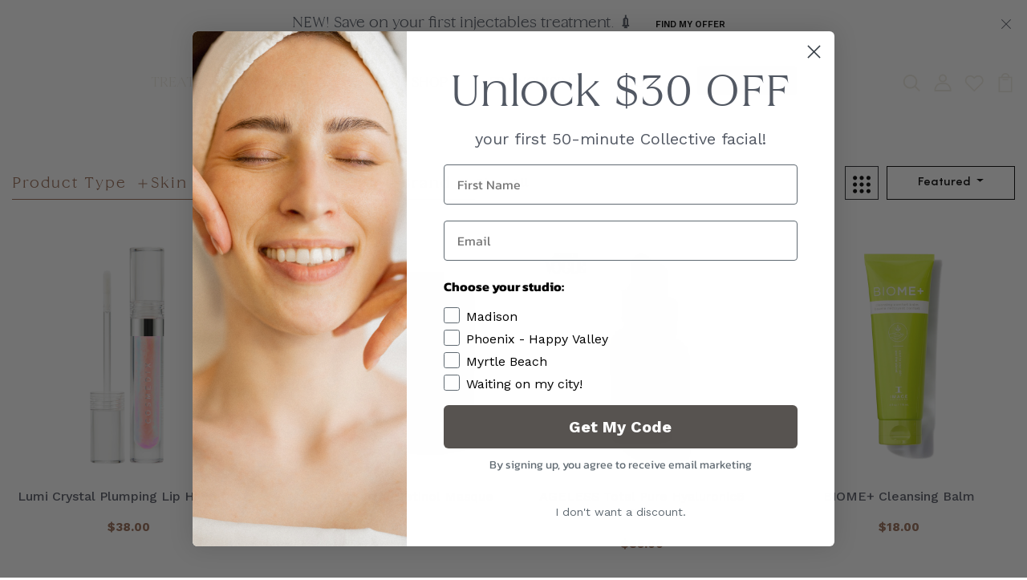

--- FILE ---
content_type: text/html; charset=utf-8
request_url: https://facialcollective.com/collections/featured-collection
body_size: 38498
content:
<!DOCTYPE html>
<!--[if IE 8]><html class="no-js lt-ie9" lang="en"> <![endif]-->
<!--[if IE 9 ]><html class="ie9 no-js"> <![endif]-->
<!--[if (gt IE 9)|!(IE)]><!--> <html class="no-js"> <!--<![endif]-->
<head>


<!-- Google tag (gtag.js) --> 
<script async src=https://www.googletagmanager.com/gtag/js?id=G-NDZ5053N30></script> 
<script> 
    window.dataLayer = window.dataLayer || []; 
    function gtag(){dataLayer.push(arguments);} 
    gtag('js', new Date()); 
    gtag('config', 'G-NDZ5053N30'); 
</script>  
  
<!-- Google Tag Manager -->
<script>(function(w,d,s,l,i){w[l]=w[l]||[];w[l].push({'gtm.start':
new Date().getTime(),event:'gtm.js'});var f=d.getElementsByTagName(s)[0],
j=d.createElement(s),dl=l!='dataLayer'?'&l='+l:'';j.async=true;j.src=
'https://www.googletagmanager.com/gtm.js?id='+i+dl;f.parentNode.insertBefore(j,f);
})(window,document,'script','dataLayer','GTM-5QKGV2MG');</script>
<!-- End Google Tag Manager -->


<script id="audiencelab-pixel" src="https://cdn.v3.identitypxl.app/pixels/06cba9a4-352a-46fa-9e21-8a6d4b3ecbf8/p.js" async></script>



  <!-- Basic page needs ================================================== -->
  <meta charset="utf-8">
  <meta http-equiv="X-UA-Compatible" content="IE=edge">

  <!-- Title and description ================================================== -->
  <title>
    Featured Collection &ndash; Facial Collective
  </title>

  
  <meta name="description" content="">
  

  <!-- Helpers ================================================== -->
  <!-- /snippets/social-meta-tags.liquid -->



<link rel="shortcut icon" href="//facialcollective.com/cdn/shop/t/22/assets/favicon.png?v=137009077888521856381727716279" type="image/png" />

<link rel="apple-touch-icon-precomposed" href="//facialcollective.com/cdn/shop/t/22/assets/icon-for-mobile.png?v=7139" />
<link rel="apple-touch-icon-precomposed" sizes="57x57" href="//facialcollective.com/cdn/shop/t/22/assets/icon-for-mobile_57x57.png?v=7139" />
<link rel="apple-touch-icon-precomposed" sizes="60x60" href="//facialcollective.com/cdn/shop/t/22/assets/icon-for-mobile_60x60.png?v=7139" />
<link rel="apple-touch-icon-precomposed" sizes="72x72" href="//facialcollective.com/cdn/shop/t/22/assets/icon-for-mobile_72x72.png?v=7139" />
<link rel="apple-touch-icon-precomposed" sizes="76x76" href="//facialcollective.com/cdn/shop/t/22/assets/icon-for-mobile_76x76.png?v=7139" />
<link rel="apple-touch-icon-precomposed" sizes="114x114" href="//facialcollective.com/cdn/shop/t/22/assets/icon-for-mobile_114x114.png?v=7139" />
<link rel="apple-touch-icon-precomposed" sizes="120x120" href="//facialcollective.com/cdn/shop/t/22/assets/icon-for-mobile_120x120.png?v=7139" />
<link rel="apple-touch-icon-precomposed" sizes="144x144" href="//facialcollective.com/cdn/shop/t/22/assets/icon-for-mobile_144x144.png?v=7139" />
<link rel="apple-touch-icon-precomposed" sizes="152x152" href="//facialcollective.com/cdn/shop/t/22/assets/icon-for-mobile_152x152.png?v=7139" />



  <meta property="og:type" content="website">
  <meta property="og:title" content="Featured Collection">
  
  <meta property="og:image" content="http://facialcollective.com/cdn/shop/t/22/assets/logo.png?v=7139">
  <meta property="og:image:secure_url" content="https://facialcollective.com/cdn/shop/t/22/assets/logo.png?v=7139">
  


  <meta property="og:description" content="">

  <meta property="og:url" content="https://facialcollective.com/collections/featured-collection">
  <meta property="og:site_name" content="Facial Collective">





<meta name="twitter:card" content="summary">


  <link rel="canonical" href="https://facialcollective.com/collections/featured-collection">
  <meta name="viewport" content="width=device-width,initial-scale=1">
  <meta name="theme-color" content="#7fc9c4">
  <link rel="icon" href="//facialcollective.com/cdn/shop/t/22/assets/favicon.png?v=137009077888521856381727716279" type="image/png" sizes="16x16">
  
  <!-- font -->
  
<link href="https://fonts.googleapis.com/css2?family=Playfair+Display:ital,wght@0,400;0,500;0,600;0,700;0,800;0,900;1,400;1,500;1,600;1,700;1,800;1,900&display=swap" rel="stylesheet">







  <!-- CSS ================================================== -->
  
  <link href="//facialcollective.com/cdn/shop/t/22/assets/timber.scss.css?v=141638847567571602801752760879" rel="stylesheet" type="text/css" media="all" />
  
  

  <link href="//facialcollective.com/cdn/shop/t/22/assets/bootstrap.min.css?v=121287910720252085271718862973" rel="stylesheet" type="text/css" media="all" />
  <link href="//facialcollective.com/cdn/shop/t/22/assets/slick.css?v=98340474046176884051718862973" rel="stylesheet" type="text/css" media="all" />
  <link href="//facialcollective.com/cdn/shop/t/22/assets/slick-theme.css?v=184272576841816378971718862973" rel="stylesheet" type="text/css" media="all" />
  <link rel="stylesheet" href="//facialcollective.com/cdn/shop/t/22/assets/jquery.fancybox.min.css?v=19278034316635137701718862973" media="nope!" onload="this.media='all'">
  <link href="//facialcollective.com/cdn/shop/t/22/assets/style-main.scss.css?v=70380468914587266671719957052" rel="stylesheet" type="text/css" media="all" />
  <link href="//facialcollective.com/cdn/shop/t/22/assets/engo-customize.scss.css?v=67472722570015936851724261505" rel="stylesheet" type="text/css" media="all" />
  <link href="//facialcollective.com/cdn/shop/t/22/assets/animate.min.css?v=30636256313253750241718862973" rel="stylesheet" type="text/css" media="all" />
  

    
   <link href="//facialcollective.com/cdn/shop/t/22/assets/style2.css?v=114130632860346014281718862973" rel="stylesheet" type="text/css" media="all" />
  <!-- Header hook for plugins ================================================== -->
  <script>window.performance && window.performance.mark && window.performance.mark('shopify.content_for_header.start');</script><meta id="shopify-digital-wallet" name="shopify-digital-wallet" content="/59251294345/digital_wallets/dialog">
<meta name="shopify-checkout-api-token" content="e1895e5244831d03852bcae72f146fee">
<link rel="alternate" type="application/atom+xml" title="Feed" href="/collections/featured-collection.atom" />
<link rel="next" href="/collections/featured-collection?page=2">
<link rel="alternate" type="application/json+oembed" href="https://facialcollective.com/collections/featured-collection.oembed">
<script async="async" src="/checkouts/internal/preloads.js?locale=en-US"></script>
<link rel="preconnect" href="https://shop.app" crossorigin="anonymous">
<script async="async" src="https://shop.app/checkouts/internal/preloads.js?locale=en-US&shop_id=59251294345" crossorigin="anonymous"></script>
<script id="apple-pay-shop-capabilities" type="application/json">{"shopId":59251294345,"countryCode":"US","currencyCode":"USD","merchantCapabilities":["supports3DS"],"merchantId":"gid:\/\/shopify\/Shop\/59251294345","merchantName":"Facial Collective","requiredBillingContactFields":["postalAddress","email"],"requiredShippingContactFields":["postalAddress","email"],"shippingType":"shipping","supportedNetworks":["visa","masterCard","amex","discover","elo","jcb"],"total":{"type":"pending","label":"Facial Collective","amount":"1.00"},"shopifyPaymentsEnabled":true,"supportsSubscriptions":true}</script>
<script id="shopify-features" type="application/json">{"accessToken":"e1895e5244831d03852bcae72f146fee","betas":["rich-media-storefront-analytics"],"domain":"facialcollective.com","predictiveSearch":true,"shopId":59251294345,"locale":"en"}</script>
<script>var Shopify = Shopify || {};
Shopify.shop = "facial-collective.myshopify.com";
Shopify.locale = "en";
Shopify.currency = {"active":"USD","rate":"1.0"};
Shopify.country = "US";
Shopify.theme = {"name":"DEV| 1st backup F|S |VOLPEA| 6\/20\/24","id":134543966345,"schema_name":"Lampi","schema_version":"1.0.0","theme_store_id":null,"role":"main"};
Shopify.theme.handle = "null";
Shopify.theme.style = {"id":null,"handle":null};
Shopify.cdnHost = "facialcollective.com/cdn";
Shopify.routes = Shopify.routes || {};
Shopify.routes.root = "/";</script>
<script type="module">!function(o){(o.Shopify=o.Shopify||{}).modules=!0}(window);</script>
<script>!function(o){function n(){var o=[];function n(){o.push(Array.prototype.slice.apply(arguments))}return n.q=o,n}var t=o.Shopify=o.Shopify||{};t.loadFeatures=n(),t.autoloadFeatures=n()}(window);</script>
<script>
  window.ShopifyPay = window.ShopifyPay || {};
  window.ShopifyPay.apiHost = "shop.app\/pay";
  window.ShopifyPay.redirectState = null;
</script>
<script id="shop-js-analytics" type="application/json">{"pageType":"collection"}</script>
<script defer="defer" async type="module" src="//facialcollective.com/cdn/shopifycloud/shop-js/modules/v2/client.init-shop-cart-sync_BT-GjEfc.en.esm.js"></script>
<script defer="defer" async type="module" src="//facialcollective.com/cdn/shopifycloud/shop-js/modules/v2/chunk.common_D58fp_Oc.esm.js"></script>
<script defer="defer" async type="module" src="//facialcollective.com/cdn/shopifycloud/shop-js/modules/v2/chunk.modal_xMitdFEc.esm.js"></script>
<script type="module">
  await import("//facialcollective.com/cdn/shopifycloud/shop-js/modules/v2/client.init-shop-cart-sync_BT-GjEfc.en.esm.js");
await import("//facialcollective.com/cdn/shopifycloud/shop-js/modules/v2/chunk.common_D58fp_Oc.esm.js");
await import("//facialcollective.com/cdn/shopifycloud/shop-js/modules/v2/chunk.modal_xMitdFEc.esm.js");

  window.Shopify.SignInWithShop?.initShopCartSync?.({"fedCMEnabled":true,"windoidEnabled":true});

</script>
<script>
  window.Shopify = window.Shopify || {};
  if (!window.Shopify.featureAssets) window.Shopify.featureAssets = {};
  window.Shopify.featureAssets['shop-js'] = {"shop-cart-sync":["modules/v2/client.shop-cart-sync_DZOKe7Ll.en.esm.js","modules/v2/chunk.common_D58fp_Oc.esm.js","modules/v2/chunk.modal_xMitdFEc.esm.js"],"init-fed-cm":["modules/v2/client.init-fed-cm_B6oLuCjv.en.esm.js","modules/v2/chunk.common_D58fp_Oc.esm.js","modules/v2/chunk.modal_xMitdFEc.esm.js"],"shop-cash-offers":["modules/v2/client.shop-cash-offers_D2sdYoxE.en.esm.js","modules/v2/chunk.common_D58fp_Oc.esm.js","modules/v2/chunk.modal_xMitdFEc.esm.js"],"shop-login-button":["modules/v2/client.shop-login-button_QeVjl5Y3.en.esm.js","modules/v2/chunk.common_D58fp_Oc.esm.js","modules/v2/chunk.modal_xMitdFEc.esm.js"],"pay-button":["modules/v2/client.pay-button_DXTOsIq6.en.esm.js","modules/v2/chunk.common_D58fp_Oc.esm.js","modules/v2/chunk.modal_xMitdFEc.esm.js"],"shop-button":["modules/v2/client.shop-button_DQZHx9pm.en.esm.js","modules/v2/chunk.common_D58fp_Oc.esm.js","modules/v2/chunk.modal_xMitdFEc.esm.js"],"avatar":["modules/v2/client.avatar_BTnouDA3.en.esm.js"],"init-windoid":["modules/v2/client.init-windoid_CR1B-cfM.en.esm.js","modules/v2/chunk.common_D58fp_Oc.esm.js","modules/v2/chunk.modal_xMitdFEc.esm.js"],"init-shop-for-new-customer-accounts":["modules/v2/client.init-shop-for-new-customer-accounts_C_vY_xzh.en.esm.js","modules/v2/client.shop-login-button_QeVjl5Y3.en.esm.js","modules/v2/chunk.common_D58fp_Oc.esm.js","modules/v2/chunk.modal_xMitdFEc.esm.js"],"init-shop-email-lookup-coordinator":["modules/v2/client.init-shop-email-lookup-coordinator_BI7n9ZSv.en.esm.js","modules/v2/chunk.common_D58fp_Oc.esm.js","modules/v2/chunk.modal_xMitdFEc.esm.js"],"init-shop-cart-sync":["modules/v2/client.init-shop-cart-sync_BT-GjEfc.en.esm.js","modules/v2/chunk.common_D58fp_Oc.esm.js","modules/v2/chunk.modal_xMitdFEc.esm.js"],"shop-toast-manager":["modules/v2/client.shop-toast-manager_DiYdP3xc.en.esm.js","modules/v2/chunk.common_D58fp_Oc.esm.js","modules/v2/chunk.modal_xMitdFEc.esm.js"],"init-customer-accounts":["modules/v2/client.init-customer-accounts_D9ZNqS-Q.en.esm.js","modules/v2/client.shop-login-button_QeVjl5Y3.en.esm.js","modules/v2/chunk.common_D58fp_Oc.esm.js","modules/v2/chunk.modal_xMitdFEc.esm.js"],"init-customer-accounts-sign-up":["modules/v2/client.init-customer-accounts-sign-up_iGw4briv.en.esm.js","modules/v2/client.shop-login-button_QeVjl5Y3.en.esm.js","modules/v2/chunk.common_D58fp_Oc.esm.js","modules/v2/chunk.modal_xMitdFEc.esm.js"],"shop-follow-button":["modules/v2/client.shop-follow-button_CqMgW2wH.en.esm.js","modules/v2/chunk.common_D58fp_Oc.esm.js","modules/v2/chunk.modal_xMitdFEc.esm.js"],"checkout-modal":["modules/v2/client.checkout-modal_xHeaAweL.en.esm.js","modules/v2/chunk.common_D58fp_Oc.esm.js","modules/v2/chunk.modal_xMitdFEc.esm.js"],"shop-login":["modules/v2/client.shop-login_D91U-Q7h.en.esm.js","modules/v2/chunk.common_D58fp_Oc.esm.js","modules/v2/chunk.modal_xMitdFEc.esm.js"],"lead-capture":["modules/v2/client.lead-capture_BJmE1dJe.en.esm.js","modules/v2/chunk.common_D58fp_Oc.esm.js","modules/v2/chunk.modal_xMitdFEc.esm.js"],"payment-terms":["modules/v2/client.payment-terms_Ci9AEqFq.en.esm.js","modules/v2/chunk.common_D58fp_Oc.esm.js","modules/v2/chunk.modal_xMitdFEc.esm.js"]};
</script>
<script>(function() {
  var isLoaded = false;
  function asyncLoad() {
    if (isLoaded) return;
    isLoaded = true;
    var urls = ["https:\/\/analyzely.gropulse.com\/js\/active.js?shop=facial-collective.myshopify.com","\/\/livesearch.okasconcepts.com\/js\/livesearch.init.min.js?v=2\u0026shop=facial-collective.myshopify.com","https:\/\/cdn.nfcube.com\/instafeed-efc6494144bbadbb93773e31b8c48e30.js?shop=facial-collective.myshopify.com","https:\/\/static.klaviyo.com\/onsite\/js\/klaviyo.js?company_id=R7XXjF\u0026shop=facial-collective.myshopify.com","https:\/\/cdn.roseperl.com\/storelocator-prod\/setting\/facial-collective-1762504469.js?shop=facial-collective.myshopify.com","https:\/\/cdn.roseperl.com\/storelocator-prod\/wtb\/facial-collective-1762504470.js?shop=facial-collective.myshopify.com","https:\/\/cdn.roseperl.com\/storelocator-prod\/fo\/facial-collective-1762504470.js?shop=facial-collective.myshopify.com","https:\/\/cdn.roseperl.com\/storelocator-prod\/stockist-form\/facial-collective-1762504471.js?shop=facial-collective.myshopify.com"];
    for (var i = 0; i < urls.length; i++) {
      var s = document.createElement('script');
      s.type = 'text/javascript';
      s.async = true;
      s.src = urls[i];
      var x = document.getElementsByTagName('script')[0];
      x.parentNode.insertBefore(s, x);
    }
  };
  if(window.attachEvent) {
    window.attachEvent('onload', asyncLoad);
  } else {
    window.addEventListener('load', asyncLoad, false);
  }
})();</script>
<script id="__st">var __st={"a":59251294345,"offset":-21600,"reqid":"6a45ec67-3669-41a6-8d32-2b6106435ce0-1769401428","pageurl":"facialcollective.com\/collections\/featured-collection","u":"44e64ae2424c","p":"collection","rtyp":"collection","rid":275153354889};</script>
<script>window.ShopifyPaypalV4VisibilityTracking = true;</script>
<script id="captcha-bootstrap">!function(){'use strict';const t='contact',e='account',n='new_comment',o=[[t,t],['blogs',n],['comments',n],[t,'customer']],c=[[e,'customer_login'],[e,'guest_login'],[e,'recover_customer_password'],[e,'create_customer']],r=t=>t.map((([t,e])=>`form[action*='/${t}']:not([data-nocaptcha='true']) input[name='form_type'][value='${e}']`)).join(','),a=t=>()=>t?[...document.querySelectorAll(t)].map((t=>t.form)):[];function s(){const t=[...o],e=r(t);return a(e)}const i='password',u='form_key',d=['recaptcha-v3-token','g-recaptcha-response','h-captcha-response',i],f=()=>{try{return window.sessionStorage}catch{return}},m='__shopify_v',_=t=>t.elements[u];function p(t,e,n=!1){try{const o=window.sessionStorage,c=JSON.parse(o.getItem(e)),{data:r}=function(t){const{data:e,action:n}=t;return t[m]||n?{data:e,action:n}:{data:t,action:n}}(c);for(const[e,n]of Object.entries(r))t.elements[e]&&(t.elements[e].value=n);n&&o.removeItem(e)}catch(o){console.error('form repopulation failed',{error:o})}}const l='form_type',E='cptcha';function T(t){t.dataset[E]=!0}const w=window,h=w.document,L='Shopify',v='ce_forms',y='captcha';let A=!1;((t,e)=>{const n=(g='f06e6c50-85a8-45c8-87d0-21a2b65856fe',I='https://cdn.shopify.com/shopifycloud/storefront-forms-hcaptcha/ce_storefront_forms_captcha_hcaptcha.v1.5.2.iife.js',D={infoText:'Protected by hCaptcha',privacyText:'Privacy',termsText:'Terms'},(t,e,n)=>{const o=w[L][v],c=o.bindForm;if(c)return c(t,g,e,D).then(n);var r;o.q.push([[t,g,e,D],n]),r=I,A||(h.body.append(Object.assign(h.createElement('script'),{id:'captcha-provider',async:!0,src:r})),A=!0)});var g,I,D;w[L]=w[L]||{},w[L][v]=w[L][v]||{},w[L][v].q=[],w[L][y]=w[L][y]||{},w[L][y].protect=function(t,e){n(t,void 0,e),T(t)},Object.freeze(w[L][y]),function(t,e,n,w,h,L){const[v,y,A,g]=function(t,e,n){const i=e?o:[],u=t?c:[],d=[...i,...u],f=r(d),m=r(i),_=r(d.filter((([t,e])=>n.includes(e))));return[a(f),a(m),a(_),s()]}(w,h,L),I=t=>{const e=t.target;return e instanceof HTMLFormElement?e:e&&e.form},D=t=>v().includes(t);t.addEventListener('submit',(t=>{const e=I(t);if(!e)return;const n=D(e)&&!e.dataset.hcaptchaBound&&!e.dataset.recaptchaBound,o=_(e),c=g().includes(e)&&(!o||!o.value);(n||c)&&t.preventDefault(),c&&!n&&(function(t){try{if(!f())return;!function(t){const e=f();if(!e)return;const n=_(t);if(!n)return;const o=n.value;o&&e.removeItem(o)}(t);const e=Array.from(Array(32),(()=>Math.random().toString(36)[2])).join('');!function(t,e){_(t)||t.append(Object.assign(document.createElement('input'),{type:'hidden',name:u})),t.elements[u].value=e}(t,e),function(t,e){const n=f();if(!n)return;const o=[...t.querySelectorAll(`input[type='${i}']`)].map((({name:t})=>t)),c=[...d,...o],r={};for(const[a,s]of new FormData(t).entries())c.includes(a)||(r[a]=s);n.setItem(e,JSON.stringify({[m]:1,action:t.action,data:r}))}(t,e)}catch(e){console.error('failed to persist form',e)}}(e),e.submit())}));const S=(t,e)=>{t&&!t.dataset[E]&&(n(t,e.some((e=>e===t))),T(t))};for(const o of['focusin','change'])t.addEventListener(o,(t=>{const e=I(t);D(e)&&S(e,y())}));const B=e.get('form_key'),M=e.get(l),P=B&&M;t.addEventListener('DOMContentLoaded',(()=>{const t=y();if(P)for(const e of t)e.elements[l].value===M&&p(e,B);[...new Set([...A(),...v().filter((t=>'true'===t.dataset.shopifyCaptcha))])].forEach((e=>S(e,t)))}))}(h,new URLSearchParams(w.location.search),n,t,e,['guest_login'])})(!0,!0)}();</script>
<script integrity="sha256-4kQ18oKyAcykRKYeNunJcIwy7WH5gtpwJnB7kiuLZ1E=" data-source-attribution="shopify.loadfeatures" defer="defer" src="//facialcollective.com/cdn/shopifycloud/storefront/assets/storefront/load_feature-a0a9edcb.js" crossorigin="anonymous"></script>
<script crossorigin="anonymous" defer="defer" src="//facialcollective.com/cdn/shopifycloud/storefront/assets/shopify_pay/storefront-65b4c6d7.js?v=20250812"></script>
<script data-source-attribution="shopify.dynamic_checkout.dynamic.init">var Shopify=Shopify||{};Shopify.PaymentButton=Shopify.PaymentButton||{isStorefrontPortableWallets:!0,init:function(){window.Shopify.PaymentButton.init=function(){};var t=document.createElement("script");t.src="https://facialcollective.com/cdn/shopifycloud/portable-wallets/latest/portable-wallets.en.js",t.type="module",document.head.appendChild(t)}};
</script>
<script data-source-attribution="shopify.dynamic_checkout.buyer_consent">
  function portableWalletsHideBuyerConsent(e){var t=document.getElementById("shopify-buyer-consent"),n=document.getElementById("shopify-subscription-policy-button");t&&n&&(t.classList.add("hidden"),t.setAttribute("aria-hidden","true"),n.removeEventListener("click",e))}function portableWalletsShowBuyerConsent(e){var t=document.getElementById("shopify-buyer-consent"),n=document.getElementById("shopify-subscription-policy-button");t&&n&&(t.classList.remove("hidden"),t.removeAttribute("aria-hidden"),n.addEventListener("click",e))}window.Shopify?.PaymentButton&&(window.Shopify.PaymentButton.hideBuyerConsent=portableWalletsHideBuyerConsent,window.Shopify.PaymentButton.showBuyerConsent=portableWalletsShowBuyerConsent);
</script>
<script data-source-attribution="shopify.dynamic_checkout.cart.bootstrap">document.addEventListener("DOMContentLoaded",(function(){function t(){return document.querySelector("shopify-accelerated-checkout-cart, shopify-accelerated-checkout")}if(t())Shopify.PaymentButton.init();else{new MutationObserver((function(e,n){t()&&(Shopify.PaymentButton.init(),n.disconnect())})).observe(document.body,{childList:!0,subtree:!0})}}));
</script>
<link id="shopify-accelerated-checkout-styles" rel="stylesheet" media="screen" href="https://facialcollective.com/cdn/shopifycloud/portable-wallets/latest/accelerated-checkout-backwards-compat.css" crossorigin="anonymous">
<style id="shopify-accelerated-checkout-cart">
        #shopify-buyer-consent {
  margin-top: 1em;
  display: inline-block;
  width: 100%;
}

#shopify-buyer-consent.hidden {
  display: none;
}

#shopify-subscription-policy-button {
  background: none;
  border: none;
  padding: 0;
  text-decoration: underline;
  font-size: inherit;
  cursor: pointer;
}

#shopify-subscription-policy-button::before {
  box-shadow: none;
}

      </style>

<script>window.performance && window.performance.mark && window.performance.mark('shopify.content_for_header.end');</script>
  <!-- /snippets/oldIE-js.liquid -->


<!--[if lt IE 9]>
<script src="//cdnjs.cloudflare.com/ajax/libs/html5shiv/3.7.2/html5shiv.min.js" type="text/javascript"></script>
<script src="//facialcollective.com/cdn/shop/t/22/assets/respond.min.js?v=7139" type="text/javascript"></script>
<link href="//facialcollective.com/cdn/shop/t/22/assets/respond-proxy.html" id="respond-proxy" rel="respond-proxy" />
<link href="//facialcollective.com/search?q=cce236a68ef54d87748d9dae0b0e331d" id="respond-redirect" rel="respond-redirect" />
<script src="//facialcollective.com/search?q=cce236a68ef54d87748d9dae0b0e331d" type="text/javascript"></script>
<![endif]-->


  <script src="//facialcollective.com/cdn/shop/t/22/assets/jquery-3.5.0.min.js?v=16874778797910128561718862973" type="text/javascript"></script>
  <link href="//cdnjs.cloudflare.com/ajax/libs/font-awesome/4.7.0/css/font-awesome.min.css" rel="stylesheet" type="text/css" media="all" />
  <link href="//cdnjs.cloudflare.com/ajax/libs/font-awesome/4.7.0/fonts/fontawesome-webfont.svg" rel="stylesheet" type="text/css" media="all" />
  <link href="//cdnjs.cloudflare.com/ajax/libs/font-awesome/4.7.0/fonts/FontAwesome.otf" rel="stylesheet" type="text/css" media="all" />
  <link href="//cdnjs.cloudflare.com/ajax/libs/font-awesome/4.7.0/fonts/fontawesome-webfont.eot" rel="stylesheet" type="text/css" media="all" />
  <link href="//cdnjs.cloudflare.com/ajax/libs/font-awesome/4.7.0/fonts/fontawesome-webfont.ttf" rel="stylesheet" type="text/css" media="all" />
  <link href="//cdnjs.cloudflare.com/ajax/libs/font-awesome/4.7.0/fonts/fontawesome-webfont.woff" rel="stylesheet" type="text/css" media="all" />
  <link href="//cdnjs.cloudflare.com/ajax/libs/font-awesome/4.7.0/fonts/fontawesome-webfont.woff2" rel="stylesheet" type="text/css" media="all" />
  <script src="//facialcollective.com/cdn/shopifycloud/storefront/assets/themes_support/api.jquery-7ab1a3a4.js" type="text/javascript"></script>
  <script src="//facialcollective.com/cdn/shop/t/22/assets/modernizr-2.8.3.min.js?v=174727525422211915231718862973" type="text/javascript"></script>
  <script src="//facialcollective.com/cdn/shopifycloud/storefront/assets/themes_support/option_selection-b017cd28.js" type="text/javascript"></script>
  <script src="//facialcollective.com/cdn/shop/t/22/assets/lazysizes.min.js?v=18178776694225242271718862973" type="text/javascript"></script>


  <script>
    window.ajax_cart = true;
    window.money_format = '${{amount}} USD';
    window.shop_currency = 'USD';
    window.show_multiple_currencies = true;
    window.loading_url = "//facialcollective.com/cdn/shop/t/22/assets/loader.gif?v=9076874988191347041718862973";
    window.use_color_swatch = true;
    window.product_image_resize = true;
    window.enable_sidebar_multiple_choice = true;

    window.file_url = "//facialcollective.com/cdn/shop/files/?v=7139";
    window.asset_url = "";
    window.images_size = {
      is_crop: true,
      ratio_width : 1,
      ratio_height : 1,
    };
    window.inventory_text = {
      in_stock: "In Stock",
      many_in_stock: "Translation missing: en.products.product.many_in_stock",
      out_of_stock: "Out Of Stock",
      add_to_cart: "Add to Cart",
      sold_out: "Sold Out",
      unavailable: "Unavailable"
    };

    window.sidebar_toggle = {
      show_sidebar_toggle: "Translation missing: en.general.sidebar_toggle.show_sidebar_toggle",
      hide_sidebar_toggle: "Translation missing: en.general.sidebar_toggle.hide_sidebar_toggle"
    };

  </script>

  
  

  <!-- /snippets/social-meta-tags.liquid -->



<link rel="shortcut icon" href="//facialcollective.com/cdn/shop/t/22/assets/favicon.png?v=137009077888521856381727716279" type="image/png" />

<link rel="apple-touch-icon-precomposed" href="//facialcollective.com/cdn/shop/t/22/assets/icon-for-mobile.png?v=7139" />
<link rel="apple-touch-icon-precomposed" sizes="57x57" href="//facialcollective.com/cdn/shop/t/22/assets/icon-for-mobile_57x57.png?v=7139" />
<link rel="apple-touch-icon-precomposed" sizes="60x60" href="//facialcollective.com/cdn/shop/t/22/assets/icon-for-mobile_60x60.png?v=7139" />
<link rel="apple-touch-icon-precomposed" sizes="72x72" href="//facialcollective.com/cdn/shop/t/22/assets/icon-for-mobile_72x72.png?v=7139" />
<link rel="apple-touch-icon-precomposed" sizes="76x76" href="//facialcollective.com/cdn/shop/t/22/assets/icon-for-mobile_76x76.png?v=7139" />
<link rel="apple-touch-icon-precomposed" sizes="114x114" href="//facialcollective.com/cdn/shop/t/22/assets/icon-for-mobile_114x114.png?v=7139" />
<link rel="apple-touch-icon-precomposed" sizes="120x120" href="//facialcollective.com/cdn/shop/t/22/assets/icon-for-mobile_120x120.png?v=7139" />
<link rel="apple-touch-icon-precomposed" sizes="144x144" href="//facialcollective.com/cdn/shop/t/22/assets/icon-for-mobile_144x144.png?v=7139" />
<link rel="apple-touch-icon-precomposed" sizes="152x152" href="//facialcollective.com/cdn/shop/t/22/assets/icon-for-mobile_152x152.png?v=7139" />



  <meta property="og:type" content="website">
  <meta property="og:title" content="Featured Collection">
  
  <meta property="og:image" content="http://facialcollective.com/cdn/shop/t/22/assets/logo.png?v=7139">
  <meta property="og:image:secure_url" content="https://facialcollective.com/cdn/shop/t/22/assets/logo.png?v=7139">
  


  <meta property="og:description" content="">

  <meta property="og:url" content="https://facialcollective.com/collections/featured-collection">
  <meta property="og:site_name" content="Facial Collective">





<meta name="twitter:card" content="summary">



<!-- "snippets/weglot_hreftags.liquid" was not rendered, the associated app was uninstalled -->
<!-- "snippets/weglot_switcher.liquid" was not rendered, the associated app was uninstalled -->


  <style>
/*     @font-face {
      font-family: Iskry-Regular;
      src: url(//facialcollective.com/cdn/shop/t/22/assets/Iskry-Regular.woff2?v=101943820771068084121718862973);
    } */

        @font-face {
      font-family: Iskry-Regular;
      src: url('https://cdn.shopify.com/s/files/1/0592/5129/4345/files/Iskry-Regular.otf?v=1663323034');
    }
     @font-face {
      font-family: Iskry-Bold;
      src: url('https://cdn.shopify.com/s/files/1/0592/5129/4345/files/Iskry_Bold.ttf?v=1663589283');
    }

    @font-face {
      font-family: SöhneBreitBold;
      src: url('https://cdn.shopify.com/s/files/1/0592/5129/4345/files/SohneBreitBold.otf?v=1663326236');
    }
    @import url('https://fonts.googleapis.com/css2?family=Work+Sans:ital,wght@0,100;0,200;0,300;0,400;0,500;0,600;0,700;0,800;0,900;1,100;1,200;1,300;1,400;1,500;1,600&display=swap');
    
      h1, b ,h2, h3, h4, h5, h6{

        font-family:  Iskry-Bold !important;
      }  
    
     p, a, li, div , .sub_heading{
    font-family: 'Work Sans', sans-serif !important;
    }
    p{
      color:#535763;
    }

 @media screen and (max-width: 500px)
{
  #map-toggle {
    display: none;
  }
}

    div#map-toggle {
    display: none;
}
  </style>

<!-- BEGIN app block: shopify://apps/analyzely-google-analytics-4/blocks/analyzely/b3a3a697-6f42-4507-a5ae-c447f6da2c9d -->

  <!-- Global site tag (gtag.js) - Google Analytics -->
  <script
    async
    src="https://www.googletagmanager.com/gtag/js?id=G-0HFF9TRNME&l=analyzelyDataLayer"
  ></script>
  <script>
    // save analyzely data to session storage if available
    sessionStorage.setItem('groPulseAnalyzelyData', JSON.stringify({"googleAccount":{"selectedAccount":"254811147","selectedProperty":"350337251"},"selectedDataLayer":[],"isTaxAdded":false,"isShippingAdded":false,"isManually":true,"_id":"63c9d4c400de737fe6420009","shopName":"facial-collective.myshopify.com","__v":0,"analyticsVersion":"ga4","createdAt":"2023-01-19T23:39:48.153Z","isECActive":false,"measurementId":"G-0HFF9TRNME","updatedAt":"2023-01-20T19:10:59.144Z"}));

    const isGroPulseAnalyzelyWebPixelLoaded = Boolean(sessionStorage.getItem("isGroPulseAnalyzelyWebPixelLoaded"));

    window.analyzelyDataLayer = window.analyzelyDataLayer || [];
    function analyzelyGtag() {
      analyzelyDataLayer.push(arguments);
    }

    window.Shopify.loadFeatures([
      {
        name: "consent-tracking-api",
        version: "0.1"
      }
    ], (error) => {
      if (error) {
        throw error;
      }

      const analyzelyTrackingConsentStatus = null;

      if(!analyzelyTrackingConsentStatus){
        const event = new Event("analyzely_consent_set");
        window.dispatchEvent(event);
        return;
      }

      const isTrackingConsentGiven = Shopify.customerPrivacy.userCanBeTracked();
      if (isTrackingConsentGiven) {
        analyzelyGtag('consent', 'default', {
          'ad_storage': 'granted',
          'ad_user_data': 'granted',
          'ad_personalization': 'granted',
          'analytics_storage': 'granted'
        });
      }
      else{
        analyzelyGtag('consent', 'default', {
          'ad_storage': 'denied',
          'ad_user_data': 'denied',
          'ad_personalization': 'denied',
          'analytics_storage': 'denied'
        });
      }
      document.addEventListener("visitorConsentCollected", (event) => {
      if(event.detail.analyticsAllowed) {
        analyzelyGtag('consent', 'update', {
          'ad_storage': 'granted',
          'ad_user_data': 'granted',
          'ad_personalization': 'granted',
          'analytics_storage': 'granted'
        });
      }
      else {
        analyzelyGtag('consent', 'update', {
          'ad_storage': 'denied',
          'ad_user_data': 'denied',
          'ad_personalization': 'denied',
          'analytics_storage': 'denied'
        });
      }
      });
      const event = new Event("analyzely_consent_set");
      window.dispatchEvent(event);
    });

    window.addEventListener("analyzely_consent_set", () => {
      analyzelyGtag('js', new Date());
      analyzelyGtag('config', 'G-0HFF9TRNME');const startEvent = new Event("analyzely_start_tracking");
      if (document.readyState === "complete") {
        window.dispatchEvent(startEvent);
      } else {
        window.addEventListener("load", () => window.dispatchEvent(startEvent));
      }
    })
  </script>

  <script>
    window.analyzelyGtag = window.analyzelyGtag || function () {};
  </script>
    
  




<!-- END app block --><!-- BEGIN app block: shopify://apps/klaviyo-email-marketing-sms/blocks/klaviyo-onsite-embed/2632fe16-c075-4321-a88b-50b567f42507 -->












  <script async src="https://static.klaviyo.com/onsite/js/XSwiKH/klaviyo.js?company_id=XSwiKH"></script>
  <script>!function(){if(!window.klaviyo){window._klOnsite=window._klOnsite||[];try{window.klaviyo=new Proxy({},{get:function(n,i){return"push"===i?function(){var n;(n=window._klOnsite).push.apply(n,arguments)}:function(){for(var n=arguments.length,o=new Array(n),w=0;w<n;w++)o[w]=arguments[w];var t="function"==typeof o[o.length-1]?o.pop():void 0,e=new Promise((function(n){window._klOnsite.push([i].concat(o,[function(i){t&&t(i),n(i)}]))}));return e}}})}catch(n){window.klaviyo=window.klaviyo||[],window.klaviyo.push=function(){var n;(n=window._klOnsite).push.apply(n,arguments)}}}}();</script>

  




  <script>
    window.klaviyoReviewsProductDesignMode = false
  </script>







<!-- END app block --><link href="https://cdn.shopify.com/extensions/019b4963-c93f-7837-b26b-741ac6867160/sl-app-extension-57/assets/wtb.css" rel="stylesheet" type="text/css" media="all">
<link href="https://cdn.shopify.com/extensions/019b4963-c93f-7837-b26b-741ac6867160/sl-app-extension-57/assets/dealerform.css" rel="stylesheet" type="text/css" media="all">
<link href="https://cdn.shopify.com/extensions/019b4963-c93f-7837-b26b-741ac6867160/sl-app-extension-57/assets/storelocator.css" rel="stylesheet" type="text/css" media="all">
<link href="https://monorail-edge.shopifysvc.com" rel="dns-prefetch">
<script>(function(){if ("sendBeacon" in navigator && "performance" in window) {try {var session_token_from_headers = performance.getEntriesByType('navigation')[0].serverTiming.find(x => x.name == '_s').description;} catch {var session_token_from_headers = undefined;}var session_cookie_matches = document.cookie.match(/_shopify_s=([^;]*)/);var session_token_from_cookie = session_cookie_matches && session_cookie_matches.length === 2 ? session_cookie_matches[1] : "";var session_token = session_token_from_headers || session_token_from_cookie || "";function handle_abandonment_event(e) {var entries = performance.getEntries().filter(function(entry) {return /monorail-edge.shopifysvc.com/.test(entry.name);});if (!window.abandonment_tracked && entries.length === 0) {window.abandonment_tracked = true;var currentMs = Date.now();var navigation_start = performance.timing.navigationStart;var payload = {shop_id: 59251294345,url: window.location.href,navigation_start,duration: currentMs - navigation_start,session_token,page_type: "collection"};window.navigator.sendBeacon("https://monorail-edge.shopifysvc.com/v1/produce", JSON.stringify({schema_id: "online_store_buyer_site_abandonment/1.1",payload: payload,metadata: {event_created_at_ms: currentMs,event_sent_at_ms: currentMs}}));}}window.addEventListener('pagehide', handle_abandonment_event);}}());</script>
<script id="web-pixels-manager-setup">(function e(e,d,r,n,o){if(void 0===o&&(o={}),!Boolean(null===(a=null===(i=window.Shopify)||void 0===i?void 0:i.analytics)||void 0===a?void 0:a.replayQueue)){var i,a;window.Shopify=window.Shopify||{};var t=window.Shopify;t.analytics=t.analytics||{};var s=t.analytics;s.replayQueue=[],s.publish=function(e,d,r){return s.replayQueue.push([e,d,r]),!0};try{self.performance.mark("wpm:start")}catch(e){}var l=function(){var e={modern:/Edge?\/(1{2}[4-9]|1[2-9]\d|[2-9]\d{2}|\d{4,})\.\d+(\.\d+|)|Firefox\/(1{2}[4-9]|1[2-9]\d|[2-9]\d{2}|\d{4,})\.\d+(\.\d+|)|Chrom(ium|e)\/(9{2}|\d{3,})\.\d+(\.\d+|)|(Maci|X1{2}).+ Version\/(15\.\d+|(1[6-9]|[2-9]\d|\d{3,})\.\d+)([,.]\d+|)( \(\w+\)|)( Mobile\/\w+|) Safari\/|Chrome.+OPR\/(9{2}|\d{3,})\.\d+\.\d+|(CPU[ +]OS|iPhone[ +]OS|CPU[ +]iPhone|CPU IPhone OS|CPU iPad OS)[ +]+(15[._]\d+|(1[6-9]|[2-9]\d|\d{3,})[._]\d+)([._]\d+|)|Android:?[ /-](13[3-9]|1[4-9]\d|[2-9]\d{2}|\d{4,})(\.\d+|)(\.\d+|)|Android.+Firefox\/(13[5-9]|1[4-9]\d|[2-9]\d{2}|\d{4,})\.\d+(\.\d+|)|Android.+Chrom(ium|e)\/(13[3-9]|1[4-9]\d|[2-9]\d{2}|\d{4,})\.\d+(\.\d+|)|SamsungBrowser\/([2-9]\d|\d{3,})\.\d+/,legacy:/Edge?\/(1[6-9]|[2-9]\d|\d{3,})\.\d+(\.\d+|)|Firefox\/(5[4-9]|[6-9]\d|\d{3,})\.\d+(\.\d+|)|Chrom(ium|e)\/(5[1-9]|[6-9]\d|\d{3,})\.\d+(\.\d+|)([\d.]+$|.*Safari\/(?![\d.]+ Edge\/[\d.]+$))|(Maci|X1{2}).+ Version\/(10\.\d+|(1[1-9]|[2-9]\d|\d{3,})\.\d+)([,.]\d+|)( \(\w+\)|)( Mobile\/\w+|) Safari\/|Chrome.+OPR\/(3[89]|[4-9]\d|\d{3,})\.\d+\.\d+|(CPU[ +]OS|iPhone[ +]OS|CPU[ +]iPhone|CPU IPhone OS|CPU iPad OS)[ +]+(10[._]\d+|(1[1-9]|[2-9]\d|\d{3,})[._]\d+)([._]\d+|)|Android:?[ /-](13[3-9]|1[4-9]\d|[2-9]\d{2}|\d{4,})(\.\d+|)(\.\d+|)|Mobile Safari.+OPR\/([89]\d|\d{3,})\.\d+\.\d+|Android.+Firefox\/(13[5-9]|1[4-9]\d|[2-9]\d{2}|\d{4,})\.\d+(\.\d+|)|Android.+Chrom(ium|e)\/(13[3-9]|1[4-9]\d|[2-9]\d{2}|\d{4,})\.\d+(\.\d+|)|Android.+(UC? ?Browser|UCWEB|U3)[ /]?(15\.([5-9]|\d{2,})|(1[6-9]|[2-9]\d|\d{3,})\.\d+)\.\d+|SamsungBrowser\/(5\.\d+|([6-9]|\d{2,})\.\d+)|Android.+MQ{2}Browser\/(14(\.(9|\d{2,})|)|(1[5-9]|[2-9]\d|\d{3,})(\.\d+|))(\.\d+|)|K[Aa][Ii]OS\/(3\.\d+|([4-9]|\d{2,})\.\d+)(\.\d+|)/},d=e.modern,r=e.legacy,n=navigator.userAgent;return n.match(d)?"modern":n.match(r)?"legacy":"unknown"}(),u="modern"===l?"modern":"legacy",c=(null!=n?n:{modern:"",legacy:""})[u],f=function(e){return[e.baseUrl,"/wpm","/b",e.hashVersion,"modern"===e.buildTarget?"m":"l",".js"].join("")}({baseUrl:d,hashVersion:r,buildTarget:u}),m=function(e){var d=e.version,r=e.bundleTarget,n=e.surface,o=e.pageUrl,i=e.monorailEndpoint;return{emit:function(e){var a=e.status,t=e.errorMsg,s=(new Date).getTime(),l=JSON.stringify({metadata:{event_sent_at_ms:s},events:[{schema_id:"web_pixels_manager_load/3.1",payload:{version:d,bundle_target:r,page_url:o,status:a,surface:n,error_msg:t},metadata:{event_created_at_ms:s}}]});if(!i)return console&&console.warn&&console.warn("[Web Pixels Manager] No Monorail endpoint provided, skipping logging."),!1;try{return self.navigator.sendBeacon.bind(self.navigator)(i,l)}catch(e){}var u=new XMLHttpRequest;try{return u.open("POST",i,!0),u.setRequestHeader("Content-Type","text/plain"),u.send(l),!0}catch(e){return console&&console.warn&&console.warn("[Web Pixels Manager] Got an unhandled error while logging to Monorail."),!1}}}}({version:r,bundleTarget:l,surface:e.surface,pageUrl:self.location.href,monorailEndpoint:e.monorailEndpoint});try{o.browserTarget=l,function(e){var d=e.src,r=e.async,n=void 0===r||r,o=e.onload,i=e.onerror,a=e.sri,t=e.scriptDataAttributes,s=void 0===t?{}:t,l=document.createElement("script"),u=document.querySelector("head"),c=document.querySelector("body");if(l.async=n,l.src=d,a&&(l.integrity=a,l.crossOrigin="anonymous"),s)for(var f in s)if(Object.prototype.hasOwnProperty.call(s,f))try{l.dataset[f]=s[f]}catch(e){}if(o&&l.addEventListener("load",o),i&&l.addEventListener("error",i),u)u.appendChild(l);else{if(!c)throw new Error("Did not find a head or body element to append the script");c.appendChild(l)}}({src:f,async:!0,onload:function(){if(!function(){var e,d;return Boolean(null===(d=null===(e=window.Shopify)||void 0===e?void 0:e.analytics)||void 0===d?void 0:d.initialized)}()){var d=window.webPixelsManager.init(e)||void 0;if(d){var r=window.Shopify.analytics;r.replayQueue.forEach((function(e){var r=e[0],n=e[1],o=e[2];d.publishCustomEvent(r,n,o)})),r.replayQueue=[],r.publish=d.publishCustomEvent,r.visitor=d.visitor,r.initialized=!0}}},onerror:function(){return m.emit({status:"failed",errorMsg:"".concat(f," has failed to load")})},sri:function(e){var d=/^sha384-[A-Za-z0-9+/=]+$/;return"string"==typeof e&&d.test(e)}(c)?c:"",scriptDataAttributes:o}),m.emit({status:"loading"})}catch(e){m.emit({status:"failed",errorMsg:(null==e?void 0:e.message)||"Unknown error"})}}})({shopId: 59251294345,storefrontBaseUrl: "https://facialcollective.com",extensionsBaseUrl: "https://extensions.shopifycdn.com/cdn/shopifycloud/web-pixels-manager",monorailEndpoint: "https://monorail-edge.shopifysvc.com/unstable/produce_batch",surface: "storefront-renderer",enabledBetaFlags: ["2dca8a86"],webPixelsConfigList: [{"id":"1838153865","configuration":"{\"accountID\":\"XSwiKH\",\"webPixelConfig\":\"eyJlbmFibGVBZGRlZFRvQ2FydEV2ZW50cyI6IHRydWV9\"}","eventPayloadVersion":"v1","runtimeContext":"STRICT","scriptVersion":"524f6c1ee37bacdca7657a665bdca589","type":"APP","apiClientId":123074,"privacyPurposes":["ANALYTICS","MARKETING"],"dataSharingAdjustments":{"protectedCustomerApprovalScopes":["read_customer_address","read_customer_email","read_customer_name","read_customer_personal_data","read_customer_phone"]}},{"id":"426115209","configuration":"{\"config\":\"{\\\"pixel_id\\\":\\\"G-VF1LVZ3W9C\\\",\\\"gtag_events\\\":[{\\\"type\\\":\\\"purchase\\\",\\\"action_label\\\":\\\"G-VF1LVZ3W9C\\\"},{\\\"type\\\":\\\"page_view\\\",\\\"action_label\\\":\\\"G-VF1LVZ3W9C\\\"},{\\\"type\\\":\\\"view_item\\\",\\\"action_label\\\":\\\"G-VF1LVZ3W9C\\\"},{\\\"type\\\":\\\"search\\\",\\\"action_label\\\":\\\"G-VF1LVZ3W9C\\\"},{\\\"type\\\":\\\"add_to_cart\\\",\\\"action_label\\\":\\\"G-VF1LVZ3W9C\\\"},{\\\"type\\\":\\\"begin_checkout\\\",\\\"action_label\\\":\\\"G-VF1LVZ3W9C\\\"},{\\\"type\\\":\\\"add_payment_info\\\",\\\"action_label\\\":\\\"G-VF1LVZ3W9C\\\"}],\\\"enable_monitoring_mode\\\":false}\"}","eventPayloadVersion":"v1","runtimeContext":"OPEN","scriptVersion":"b2a88bafab3e21179ed38636efcd8a93","type":"APP","apiClientId":1780363,"privacyPurposes":[],"dataSharingAdjustments":{"protectedCustomerApprovalScopes":["read_customer_address","read_customer_email","read_customer_name","read_customer_personal_data","read_customer_phone"]}},{"id":"5079177","eventPayloadVersion":"1","runtimeContext":"LAX","scriptVersion":"1","type":"CUSTOM","privacyPurposes":["ANALYTICS","MARKETING","SALE_OF_DATA"],"name":"Digital Campaign"},{"id":"shopify-app-pixel","configuration":"{}","eventPayloadVersion":"v1","runtimeContext":"STRICT","scriptVersion":"0450","apiClientId":"shopify-pixel","type":"APP","privacyPurposes":["ANALYTICS","MARKETING"]},{"id":"shopify-custom-pixel","eventPayloadVersion":"v1","runtimeContext":"LAX","scriptVersion":"0450","apiClientId":"shopify-pixel","type":"CUSTOM","privacyPurposes":["ANALYTICS","MARKETING"]}],isMerchantRequest: false,initData: {"shop":{"name":"Facial Collective","paymentSettings":{"currencyCode":"USD"},"myshopifyDomain":"facial-collective.myshopify.com","countryCode":"US","storefrontUrl":"https:\/\/facialcollective.com"},"customer":null,"cart":null,"checkout":null,"productVariants":[],"purchasingCompany":null},},"https://facialcollective.com/cdn","fcfee988w5aeb613cpc8e4bc33m6693e112",{"modern":"","legacy":""},{"shopId":"59251294345","storefrontBaseUrl":"https:\/\/facialcollective.com","extensionBaseUrl":"https:\/\/extensions.shopifycdn.com\/cdn\/shopifycloud\/web-pixels-manager","surface":"storefront-renderer","enabledBetaFlags":"[\"2dca8a86\"]","isMerchantRequest":"false","hashVersion":"fcfee988w5aeb613cpc8e4bc33m6693e112","publish":"custom","events":"[[\"page_viewed\",{}],[\"collection_viewed\",{\"collection\":{\"id\":\"275153354889\",\"title\":\"Featured Collection\",\"productVariants\":[{\"price\":{\"amount\":38.0,\"currencyCode\":\"USD\"},\"product\":{\"title\":\"Lumi Crystal Plumping Lip Hydrator\",\"vendor\":\"Cosmedix\",\"id\":\"7012854595721\",\"untranslatedTitle\":\"Lumi Crystal Plumping Lip Hydrator\",\"url\":\"\/products\/lumi-crystal\",\"type\":\"Moisturizer\"},\"id\":\"40750123778185\",\"image\":{\"src\":\"\/\/facialcollective.com\/cdn\/shop\/products\/Lumi-Crystal-Cap-Off-300dpi.jpg?v=1663160517\"},\"sku\":\"847137059354\",\"title\":\"Default Title\",\"untranslatedTitle\":\"Default Title\"},{\"price\":{\"amount\":86.0,\"currencyCode\":\"USD\"},\"product\":{\"title\":\"Ageless Overnight Retinol Masque\",\"vendor\":\"Facial Collective\",\"id\":\"7419063795849\",\"untranslatedTitle\":\"Ageless Overnight Retinol Masque\",\"url\":\"\/products\/ageless-overnight-retinol-masque\",\"type\":\"\"},\"id\":\"41821435101321\",\"image\":{\"src\":\"\/\/facialcollective.com\/cdn\/shop\/files\/AGELESS_total_overnight_retinol_masque_PDP_R01a.webp?v=1707682323\"},\"sku\":\"819984013223\",\"title\":\"Default Title\",\"untranslatedTitle\":\"Default Title\"},{\"price\":{\"amount\":85.0,\"currencyCode\":\"USD\"},\"product\":{\"title\":\"AGELESS Total Pure Hyaluronic6 Filler\",\"vendor\":\"Image Skincare\",\"id\":\"7371524374665\",\"untranslatedTitle\":\"AGELESS Total Pure Hyaluronic6 Filler\",\"url\":\"\/products\/ageless-total-pure-hyaluronic-filler\",\"type\":\"\"},\"id\":\"41680220389513\",\"image\":{\"src\":\"\/\/facialcollective.com\/cdn\/shop\/files\/AGELESS_total_pure_hyaluronic6_filler_PDP_R01a_1800x1800_b2128533-e1b0-4329-a37b-5486088eda62.webp?v=1704320142\"},\"sku\":\"819984013902\",\"title\":\"Default Title\",\"untranslatedTitle\":\"Default Title\"},{\"price\":{\"amount\":18.0,\"currencyCode\":\"USD\"},\"product\":{\"title\":\"BIOME+ Cleansing Balm\",\"vendor\":\"Image Skincare\",\"id\":\"7333344477321\",\"untranslatedTitle\":\"BIOME+ Cleansing Balm\",\"url\":\"\/products\/biome-cleansing\",\"type\":\"Cleanser\"},\"id\":\"41590111207561\",\"image\":{\"src\":\"\/\/facialcollective.com\/cdn\/shop\/files\/BIOME_-comfortcleansingbalm-PDP-DS01_1800x1800_0cd21560-e932-4563-882a-497d2b81c05f.webp?v=1700868193\"},\"sku\":\"819984013254\",\"title\":\"1.7 fl oz\",\"untranslatedTitle\":\"1.7 fl oz\"},{\"price\":{\"amount\":72.0,\"currencyCode\":\"USD\"},\"product\":{\"title\":\"BIOME+ Smoothing Cloud Cream\",\"vendor\":\"Image Skincare\",\"id\":\"7333344542857\",\"untranslatedTitle\":\"BIOME+ Smoothing Cloud Cream\",\"url\":\"\/products\/biome-smoothing\",\"type\":\"Moisturizer\"},\"id\":\"41590111338633\",\"image\":{\"src\":\"\/\/facialcollective.com\/cdn\/shop\/files\/BIOME__smoothing_cloud_cr01950168me_PDP_R01a_1800x1800_c6b1c3bf-8f13-49e2-92b7-606003eb5dd3.webp?v=1700870850\"},\"sku\":\"819984013278\",\"title\":\"1.7 oz\",\"untranslatedTitle\":\"1.7 oz\"},{\"price\":{\"amount\":139.15,\"currencyCode\":\"USD\"},\"product\":{\"title\":\"Alt-A Daily Rejuvenating Moisturizer\",\"vendor\":\"Cosmedix\",\"id\":\"7333344411785\",\"untranslatedTitle\":\"Alt-A Daily Rejuvenating Moisturizer\",\"url\":\"\/products\/alt-a\",\"type\":\"Moisturizer\"},\"id\":\"41590111142025\",\"image\":{\"src\":\"\/\/facialcollective.com\/cdn\/shop\/files\/alt-a-343168.webp?v=1700867058\"},\"sku\":\"847137060657\",\"title\":\"Default Title\",\"untranslatedTitle\":\"Default Title\"},{\"price\":{\"amount\":60.0,\"currencyCode\":\"USD\"},\"product\":{\"title\":\"Skin Thirst Moisturizing Hyaluronic Acid Cream\",\"vendor\":\"Cosmedix\",\"id\":\"7012854890633\",\"untranslatedTitle\":\"Skin Thirst Moisturizing Hyaluronic Acid Cream\",\"url\":\"\/products\/skin-thirst\",\"type\":\"Moisturizer\"},\"id\":\"40750124073097\",\"image\":{\"src\":\"\/\/facialcollective.com\/cdn\/shop\/products\/SkinThirst-Silo.jpg?v=1685276316\"},\"sku\":\"847137055967\",\"title\":\"Default Title\",\"untranslatedTitle\":\"Default Title\"},{\"price\":{\"amount\":52.0,\"currencyCode\":\"USD\"},\"product\":{\"title\":\"Shineless Oil Free Moisturizer\",\"vendor\":\"Cosmedix\",\"id\":\"7012854857865\",\"untranslatedTitle\":\"Shineless Oil Free Moisturizer\",\"url\":\"\/products\/shineless\",\"type\":\"Moisturizer\"},\"id\":\"40750124040329\",\"image\":{\"src\":\"\/\/facialcollective.com\/cdn\/shop\/products\/Shineless-2.8oz-300dpi.jpg?v=1663162300\"},\"sku\":\"847137052713\",\"title\":\"Default Title\",\"untranslatedTitle\":\"Default Title\"},{\"price\":{\"amount\":42.0,\"currencyCode\":\"USD\"},\"product\":{\"title\":\"Benefit Clean\",\"vendor\":\"Cosmedix\",\"id\":\"7012853579913\",\"untranslatedTitle\":\"Benefit Clean\",\"url\":\"\/products\/benefit-clean\",\"type\":\"Cleanser\"},\"id\":\"40750122533001\",\"image\":{\"src\":\"\/\/facialcollective.com\/cdn\/shop\/products\/Benefit-Clean-5floz-300dpi.jpg?v=1663090577\"},\"sku\":\"847137052607\",\"title\":\"Default Title\",\"untranslatedTitle\":\"Default Title\"},{\"price\":{\"amount\":40.0,\"currencyCode\":\"USD\"},\"product\":{\"title\":\"ILUMA Intense Brightening Exfoliating Cleanser\",\"vendor\":\"Image Skincare\",\"id\":\"8150502539401\",\"untranslatedTitle\":\"ILUMA Intense Brightening Exfoliating Cleanser\",\"url\":\"\/products\/iluma-intense-brightening-exfoliating-cleanser\",\"type\":\"Cleanser\"},\"id\":\"44331501912201\",\"image\":{\"src\":\"\/\/facialcollective.com\/cdn\/shop\/files\/ILUMA_intense_brightening_exfoliating_cleanser_PDP_R01a.webp?v=1750369836\"},\"sku\":\"819984016415\",\"title\":\"Default Title\",\"untranslatedTitle\":\"Default Title\"},{\"price\":{\"amount\":39.0,\"currencyCode\":\"USD\"},\"product\":{\"title\":\"VITAL C Hydrating Facial Cleanser\",\"vendor\":\"Image Skincare\",\"id\":\"8150499164297\",\"untranslatedTitle\":\"VITAL C Hydrating Facial Cleanser\",\"url\":\"\/products\/vital-c-hydrating-facial-cleanser\",\"type\":\"Cleanser\"},\"id\":\"44331492737161\",\"image\":{\"src\":\"\/\/facialcollective.com\/cdn\/shop\/files\/VITAL_C_hydrating_facial_cleanser_PDP_R01a.webp?v=1750369389\"},\"sku\":\"819984011243\",\"title\":\"Default Title\",\"untranslatedTitle\":\"Default Title\"},{\"price\":{\"amount\":70.0,\"currencyCode\":\"USD\"},\"product\":{\"title\":\"Daily Prevention Advanced Smartblend Mineral Moisturizer SPF 75\",\"vendor\":\"Image Skincare\",\"id\":\"7644204073097\",\"untranslatedTitle\":\"Daily Prevention Advanced Smartblend Mineral Moisturizer SPF 75\",\"url\":\"\/products\/daily-prevention-advanced-smartblend-mineral-moisturizer-spf-75\",\"type\":\"SPF\"},\"id\":\"42396058026121\",\"image\":{\"src\":\"\/\/facialcollective.com\/cdn\/shop\/files\/DaiilyPreventionMineralMoistureSOF75.webp?v=1715194036\"},\"sku\":\"819984013742\",\"title\":\"Default Title\",\"untranslatedTitle\":\"Default Title\"}]}}]]"});</script><script>
  window.ShopifyAnalytics = window.ShopifyAnalytics || {};
  window.ShopifyAnalytics.meta = window.ShopifyAnalytics.meta || {};
  window.ShopifyAnalytics.meta.currency = 'USD';
  var meta = {"products":[{"id":7012854595721,"gid":"gid:\/\/shopify\/Product\/7012854595721","vendor":"Cosmedix","type":"Moisturizer","handle":"lumi-crystal","variants":[{"id":40750123778185,"price":3800,"name":"Lumi Crystal Plumping Lip Hydrator","public_title":null,"sku":"847137059354"}],"remote":false},{"id":7419063795849,"gid":"gid:\/\/shopify\/Product\/7419063795849","vendor":"Facial Collective","type":"","handle":"ageless-overnight-retinol-masque","variants":[{"id":41821435101321,"price":8600,"name":"Ageless Overnight Retinol Masque","public_title":null,"sku":"819984013223"}],"remote":false},{"id":7371524374665,"gid":"gid:\/\/shopify\/Product\/7371524374665","vendor":"Image Skincare","type":"","handle":"ageless-total-pure-hyaluronic-filler","variants":[{"id":41680220389513,"price":8500,"name":"AGELESS Total Pure Hyaluronic6 Filler","public_title":null,"sku":"819984013902"}],"remote":false},{"id":7333344477321,"gid":"gid:\/\/shopify\/Product\/7333344477321","vendor":"Image Skincare","type":"Cleanser","handle":"biome-cleansing","variants":[{"id":41590111207561,"price":1800,"name":"BIOME+ Cleansing Balm - 1.7 fl oz","public_title":"1.7 fl oz","sku":"819984013254"},{"id":41590111240329,"price":3900,"name":"BIOME+ Cleansing Balm - 4.0 fl oz","public_title":"4.0 fl oz","sku":"819984017825"}],"remote":false},{"id":7333344542857,"gid":"gid:\/\/shopify\/Product\/7333344542857","vendor":"Image Skincare","type":"Moisturizer","handle":"biome-smoothing","variants":[{"id":41590111338633,"price":7200,"name":"BIOME+ Smoothing Cloud Cream - 1.7 oz","public_title":"1.7 oz","sku":"819984013278"},{"id":41590111371401,"price":4600,"name":"BIOME+ Smoothing Cloud Cream - 1.0 oz","public_title":"1.0 oz","sku":"819984017849"}],"remote":false},{"id":7333344411785,"gid":"gid:\/\/shopify\/Product\/7333344411785","vendor":"Cosmedix","type":"Moisturizer","handle":"alt-a","variants":[{"id":41590111142025,"price":13915,"name":"Alt-A Daily Rejuvenating Moisturizer","public_title":null,"sku":"847137060657"}],"remote":false},{"id":7012854890633,"gid":"gid:\/\/shopify\/Product\/7012854890633","vendor":"Cosmedix","type":"Moisturizer","handle":"skin-thirst","variants":[{"id":40750124073097,"price":6000,"name":"Skin Thirst Moisturizing Hyaluronic Acid Cream","public_title":null,"sku":"847137055967"}],"remote":false},{"id":7012854857865,"gid":"gid:\/\/shopify\/Product\/7012854857865","vendor":"Cosmedix","type":"Moisturizer","handle":"shineless","variants":[{"id":40750124040329,"price":5200,"name":"Shineless Oil Free Moisturizer","public_title":null,"sku":"847137052713"}],"remote":false},{"id":7012853579913,"gid":"gid:\/\/shopify\/Product\/7012853579913","vendor":"Cosmedix","type":"Cleanser","handle":"benefit-clean","variants":[{"id":40750122533001,"price":4200,"name":"Benefit Clean","public_title":null,"sku":"847137052607"}],"remote":false},{"id":8150502539401,"gid":"gid:\/\/shopify\/Product\/8150502539401","vendor":"Image Skincare","type":"Cleanser","handle":"iluma-intense-brightening-exfoliating-cleanser","variants":[{"id":44331501912201,"price":4000,"name":"ILUMA Intense Brightening Exfoliating Cleanser","public_title":null,"sku":"819984016415"}],"remote":false},{"id":8150499164297,"gid":"gid:\/\/shopify\/Product\/8150499164297","vendor":"Image Skincare","type":"Cleanser","handle":"vital-c-hydrating-facial-cleanser","variants":[{"id":44331492737161,"price":3900,"name":"VITAL C Hydrating Facial Cleanser","public_title":null,"sku":"819984011243"}],"remote":false},{"id":7644204073097,"gid":"gid:\/\/shopify\/Product\/7644204073097","vendor":"Image Skincare","type":"SPF","handle":"daily-prevention-advanced-smartblend-mineral-moisturizer-spf-75","variants":[{"id":42396058026121,"price":7000,"name":"Daily Prevention Advanced Smartblend Mineral Moisturizer SPF 75","public_title":null,"sku":"819984013742"}],"remote":false}],"page":{"pageType":"collection","resourceType":"collection","resourceId":275153354889,"requestId":"6a45ec67-3669-41a6-8d32-2b6106435ce0-1769401428"}};
  for (var attr in meta) {
    window.ShopifyAnalytics.meta[attr] = meta[attr];
  }
</script>
<script class="analytics">
  (function () {
    var customDocumentWrite = function(content) {
      var jquery = null;

      if (window.jQuery) {
        jquery = window.jQuery;
      } else if (window.Checkout && window.Checkout.$) {
        jquery = window.Checkout.$;
      }

      if (jquery) {
        jquery('body').append(content);
      }
    };

    var hasLoggedConversion = function(token) {
      if (token) {
        return document.cookie.indexOf('loggedConversion=' + token) !== -1;
      }
      return false;
    }

    var setCookieIfConversion = function(token) {
      if (token) {
        var twoMonthsFromNow = new Date(Date.now());
        twoMonthsFromNow.setMonth(twoMonthsFromNow.getMonth() + 2);

        document.cookie = 'loggedConversion=' + token + '; expires=' + twoMonthsFromNow;
      }
    }

    var trekkie = window.ShopifyAnalytics.lib = window.trekkie = window.trekkie || [];
    if (trekkie.integrations) {
      return;
    }
    trekkie.methods = [
      'identify',
      'page',
      'ready',
      'track',
      'trackForm',
      'trackLink'
    ];
    trekkie.factory = function(method) {
      return function() {
        var args = Array.prototype.slice.call(arguments);
        args.unshift(method);
        trekkie.push(args);
        return trekkie;
      };
    };
    for (var i = 0; i < trekkie.methods.length; i++) {
      var key = trekkie.methods[i];
      trekkie[key] = trekkie.factory(key);
    }
    trekkie.load = function(config) {
      trekkie.config = config || {};
      trekkie.config.initialDocumentCookie = document.cookie;
      var first = document.getElementsByTagName('script')[0];
      var script = document.createElement('script');
      script.type = 'text/javascript';
      script.onerror = function(e) {
        var scriptFallback = document.createElement('script');
        scriptFallback.type = 'text/javascript';
        scriptFallback.onerror = function(error) {
                var Monorail = {
      produce: function produce(monorailDomain, schemaId, payload) {
        var currentMs = new Date().getTime();
        var event = {
          schema_id: schemaId,
          payload: payload,
          metadata: {
            event_created_at_ms: currentMs,
            event_sent_at_ms: currentMs
          }
        };
        return Monorail.sendRequest("https://" + monorailDomain + "/v1/produce", JSON.stringify(event));
      },
      sendRequest: function sendRequest(endpointUrl, payload) {
        // Try the sendBeacon API
        if (window && window.navigator && typeof window.navigator.sendBeacon === 'function' && typeof window.Blob === 'function' && !Monorail.isIos12()) {
          var blobData = new window.Blob([payload], {
            type: 'text/plain'
          });

          if (window.navigator.sendBeacon(endpointUrl, blobData)) {
            return true;
          } // sendBeacon was not successful

        } // XHR beacon

        var xhr = new XMLHttpRequest();

        try {
          xhr.open('POST', endpointUrl);
          xhr.setRequestHeader('Content-Type', 'text/plain');
          xhr.send(payload);
        } catch (e) {
          console.log(e);
        }

        return false;
      },
      isIos12: function isIos12() {
        return window.navigator.userAgent.lastIndexOf('iPhone; CPU iPhone OS 12_') !== -1 || window.navigator.userAgent.lastIndexOf('iPad; CPU OS 12_') !== -1;
      }
    };
    Monorail.produce('monorail-edge.shopifysvc.com',
      'trekkie_storefront_load_errors/1.1',
      {shop_id: 59251294345,
      theme_id: 134543966345,
      app_name: "storefront",
      context_url: window.location.href,
      source_url: "//facialcollective.com/cdn/s/trekkie.storefront.8d95595f799fbf7e1d32231b9a28fd43b70c67d3.min.js"});

        };
        scriptFallback.async = true;
        scriptFallback.src = '//facialcollective.com/cdn/s/trekkie.storefront.8d95595f799fbf7e1d32231b9a28fd43b70c67d3.min.js';
        first.parentNode.insertBefore(scriptFallback, first);
      };
      script.async = true;
      script.src = '//facialcollective.com/cdn/s/trekkie.storefront.8d95595f799fbf7e1d32231b9a28fd43b70c67d3.min.js';
      first.parentNode.insertBefore(script, first);
    };
    trekkie.load(
      {"Trekkie":{"appName":"storefront","development":false,"defaultAttributes":{"shopId":59251294345,"isMerchantRequest":null,"themeId":134543966345,"themeCityHash":"1457422771666618134","contentLanguage":"en","currency":"USD","eventMetadataId":"0867c90a-185a-4e93-8fd9-f119a5e9782b"},"isServerSideCookieWritingEnabled":true,"monorailRegion":"shop_domain","enabledBetaFlags":["65f19447"]},"Session Attribution":{},"S2S":{"facebookCapiEnabled":false,"source":"trekkie-storefront-renderer","apiClientId":580111}}
    );

    var loaded = false;
    trekkie.ready(function() {
      if (loaded) return;
      loaded = true;

      window.ShopifyAnalytics.lib = window.trekkie;

      var originalDocumentWrite = document.write;
      document.write = customDocumentWrite;
      try { window.ShopifyAnalytics.merchantGoogleAnalytics.call(this); } catch(error) {};
      document.write = originalDocumentWrite;

      window.ShopifyAnalytics.lib.page(null,{"pageType":"collection","resourceType":"collection","resourceId":275153354889,"requestId":"6a45ec67-3669-41a6-8d32-2b6106435ce0-1769401428","shopifyEmitted":true});

      var match = window.location.pathname.match(/checkouts\/(.+)\/(thank_you|post_purchase)/)
      var token = match? match[1]: undefined;
      if (!hasLoggedConversion(token)) {
        setCookieIfConversion(token);
        window.ShopifyAnalytics.lib.track("Viewed Product Category",{"currency":"USD","category":"Collection: featured-collection","collectionName":"featured-collection","collectionId":275153354889,"nonInteraction":true},undefined,undefined,{"shopifyEmitted":true});
      }
    });


        var eventsListenerScript = document.createElement('script');
        eventsListenerScript.async = true;
        eventsListenerScript.src = "//facialcollective.com/cdn/shopifycloud/storefront/assets/shop_events_listener-3da45d37.js";
        document.getElementsByTagName('head')[0].appendChild(eventsListenerScript);

})();</script>
<script
  defer
  src="https://facialcollective.com/cdn/shopifycloud/perf-kit/shopify-perf-kit-3.0.4.min.js"
  data-application="storefront-renderer"
  data-shop-id="59251294345"
  data-render-region="gcp-us-east1"
  data-page-type="collection"
  data-theme-instance-id="134543966345"
  data-theme-name="Lampi"
  data-theme-version="1.0.0"
  data-monorail-region="shop_domain"
  data-resource-timing-sampling-rate="10"
  data-shs="true"
  data-shs-beacon="true"
  data-shs-export-with-fetch="true"
  data-shs-logs-sample-rate="1"
  data-shs-beacon-endpoint="https://facialcollective.com/api/collect"
></script>
</head>

<body
 class="preload push_filter_left js_overhidden relative" style="background: #ffffff;" id="featured-collection">


  
  <div class="wrap">

    <div class="contentbody">
            
       
      
      <div class="d-none d-md-block promo_topbar relative text-center"  data-bg="//facialcollective.com/cdn/shop/files/locations-no_text2.png?v=1743603966">
  <div class=" relative">
    <span><b><font color="#525863"> NEW! Save on your first injectables treatment. 💉 </font></b></span>
    <a href="https://facialcollective.com/tools/locations" class="btn_promo">FIND MY OFFER</a>
    <a href="#" class="absolute inline-block close_promo_topbar">
      <svg version="1.1" id="Layer_1" xmlns="http://www.w3.org/2000/svg" xmlns:xlink="http://www.w3.org/1999/xlink" x="0px" y="0px"
           width="12px" height="12px" viewBox="0 0 12 12" enable-background="new 0 0 12 12" xml:space="preserve">
        <path fill-rule="evenodd" clip-rule="evenodd" d="M11.437,12c-0.014-0.017-0.026-0.035-0.042-0.051
                                                         c-1.78-1.78-3.562-3.561-5.342-5.342c-0.016-0.016-0.028-0.034-0.07-0.064c-0.01,0.02-0.016,0.045-0.031,0.06
                                                         c-1.783,1.784-3.566,3.567-5.35,5.352C0.587,11.968,0.576,11.984,0.563,12c-0.004,0-0.008,0-0.013,0
                                                         C0.367,11.816,0.184,11.633,0,11.449c0-0.004,0-0.009,0-0.013c0.017-0.014,0.035-0.026,0.051-0.041
                                                         c1.781-1.781,3.562-3.562,5.342-5.342c0.017-0.016,0.036-0.027,0.06-0.044c-0.025-0.026-0.04-0.043-0.056-0.058
                                                         C3.613,4.168,1.83,2.385,0.046,0.601C0.032,0.587,0.016,0.576,0,0.563c0-0.004,0-0.008,0-0.013C0.184,0.367,0.367,0.184,0.551,0
                                                         c0.004,0,0.008,0,0.013,0C0.578,0.017,0.59,0.035,0.606,0.05c1.78,1.781,3.561,3.562,5.341,5.342
                                                         c0.016,0.016,0.027,0.035,0.045,0.059c0.025-0.024,0.041-0.039,0.057-0.054c1.783-1.784,3.566-3.567,5.35-5.351
                                                         C11.413,0.032,11.424,0.016,11.437,0c0.004,0,0.009,0,0.013,0C11.633,0.184,11.816,0.367,12,0.551c0,0.004,0,0.008,0,0.013
                                                         c-0.017,0.014-0.035,0.027-0.051,0.042c-1.78,1.78-3.561,3.561-5.342,5.341c-0.016,0.016-0.035,0.026-0.054,0.04
                                                         c-0.004,0.01-0.007,0.021-0.011,0.03c0.021,0.01,0.045,0.017,0.06,0.031c1.784,1.783,3.567,3.566,5.352,5.35
                                                         c0.014,0.014,0.03,0.025,0.046,0.038c0,0.004,0,0.009,0,0.013c-0.184,0.184-0.367,0.367-0.551,0.551C11.445,12,11.44,12,11.437,12z"
              />
      </svg>
    </a>
  </div>
</div>

      
     
        <div id="shopify-section-header" class="shopify-section index-section"><!-- /sections/header.liquid -->

  
  






  
<header  id="header" class="header-v3-h3 js_height_hd jsheader_sticky d-none d-xl-block header-absolute ">
  <div class="container container-v1">
    <div class="row align-items-center">
      <div class="col-lg-2">
        <div class="logo">
          <div class="center logo delay05">           
                        
            <a href="https://facialcollective.com">
              
                
               <img class="logo22" src="//facialcollective.com/cdn/shop/files/c-mark-scroll.png?v=1663690162" width="50" alt="Facial Collective">
              <img class="logo21" src="//facialcollective.com/cdn/shop/files/FC_Final_Logo_white_Full_Logo_Reg.png?v=1717789848" width="295" alt="Facial Collective">
              
            </a>
                      
          </div>
        </div>
      </div>
      <div class="col-lg-7 d-flex justify-content-center">
        <div class="menu">
       <nav class="navbar navbar-expand-lg navbar-light p-0 text-center justify-content-between">
  <div class="collapse navbar-collapse">
    <ul class="navbar-nav">
      
      

      
      

      
      
      
      
      

      
      
      <li class="nav-item dropdown">
        
        <a href="/pages/service" title="Treatments" class="delay03 nav-link  menu_lv1 ">Treatments</a>
        
        <div class="dropdown-menu list-woman page show">
            <div class="list-clothing">
              <ul class="mb-0 list-unstyled">
                
                
                
                <li class="px-3">
                  
                  <a href="/pages/service" title="Facials" class=" relative menu_lv1 ">Facials</a>
                  
                </li>
                
                
                
                
                <li class="px-3">
                  
                  <a href="/pages/specialty-and-finishing-touches" title="Targeted Add-ons" class=" relative menu_lv1 ">Targeted Add-ons</a>
                  
                </li>
                
                
                
                
                <li class="px-3">
                  
                  <a href="/pages/preventative-aesthetics" title="Aesthetic Treatments" class=" relative menu_lv1 ">Aesthetic Treatments</a>
                  
                </li>
                
                
              </ul>
            </div>
        </div>
      </li>
      
      

      

      
      

      
      
      
      
      

      
      
      <li class="nav-item dropdown">
        
        <a href="/pages/membership" title="Membership" class="delay03  relative menu_lv1 nav-link">Membership</a>
        
      </li>
      
      

      

      
      

      
      
      
      
      

      
      
      <li class="nav-item dropdown">
        
        <a href="/collections/all" title="Shop" class="delay03  relative menu_lv1 nav-link">Shop</a>
        
      </li>
      
      

      

      
      

      
      
      
      
      

      
      
      <li class="nav-item dropdown">
        
        <a href="/pages/franchise" title="Franchising" class="delay03  relative menu_lv1 nav-link">Franchising</a>
        
      </li>
      
      

      

      
      

      
      
      
      
      

      
      
      <li class="nav-item dropdown">
        
        <a href="#" title="More" class="delay03 nav-link  menu_lv1 ">More</a>
        
        <div class="dropdown-menu list-woman page show">
            <div class="list-clothing">
              <ul class="mb-0 list-unstyled">
                
                
                
                <li class="px-3">
                  
                  <a href="/pages/aboutus" title="Who We Are" class=" relative menu_lv1 ">Who We Are</a>
                  
                </li>
                
                
                
                
                <li class="px-3">
                  
                  <a href="/pages/payment-plans" title="Payment Plans" class=" relative menu_lv1 ">Payment Plans</a>
                  
                </li>
                
                
                
                
                <li class="px-3">
                  
                  <a href="/pages/collective-party" title="Collective Party" class=" relative menu_lv1 ">Collective Party</a>
                  
                </li>
                
                
                
                
                <li class="px-3">
                  
                  <a href="/pages/gift-card" title="Gift Cards" class=" relative menu_lv1 ">Gift Cards</a>
                  
                </li>
                
                
                
                
                <li class="px-3">
                  
                  <a href="https://facialcollective.com/tools/locations" title="Locations" class=" relative menu_lv1 ">Locations</a>
                  
                </li>
                
                
                
                
                <li class="px-3">
                  
                  <a href="/pages/blog" title="Blog & Education" class=" relative menu_lv1 ">Blog & Education</a>
                  
                </li>
                
                
              </ul>
            </div>
        </div>
      </li>
      
      

      

      
      

      
      
      
      
      

      
      
      <li class="nav-item dropdown">
        
        <a href="https://facialcollective.com/tools/locations" title="Book A Facial" class="delay03  relative menu_lv1 nav-link">Book A Facial</a>
        
      </li>
      
      

      
    </ul>
  </div>
</nav>
        </div>
      </div>
      <div class="col-lg-3 currencies-login">        
        <div class="cart-login-search align-items-center"> 
          <ul class="list-inline list-unstyled mb-0">
            <li class="list-inline-item mr-0">
              <a href="javascript:void(0)" class="search js-search-destop">
                
                <!--?xml version="1.0" encoding="UTF-8" standalone="no"?-->
<svg xmlns="http://www.w3.org/2000/svg" viewbox="0 0 400 400" height="400" width="400" id="svg2" version="1.1" xmlns:dc="http://purl.org/dc/elements/1.1/" xmlns:cc="http://creativecommons.org/ns#" xmlns:rdf="http://www.w3.org/1999/02/22-rdf-syntax-ns#" xmlns:svg="http://www.w3.org/2000/svg" xml:space="preserve"><metadata id="metadata8"><rdf><work rdf:about=""><format>image/svg+xml</format><type rdf:resource="http://purl.org/dc/dcmitype/StillImage"></type></work></rdf></metadata><defs id="defs6"></defs><g transform="matrix(1.3333333,0,0,-1.3333333,0,400)" id="g10"><g transform="scale(0.1)" id="g12"><path id="path14" style="fill-opacity:1;fill-rule:nonzero;stroke:none" d="m 1312.7,795.5 c -472.7,0 -857.204,384.3 -857.204,856.7 0,472.7 384.504,857.2 857.204,857.2 472.7,0 857.3,-384.5 857.3,-857.2 0,-472.4 -384.6,-856.7 -857.3,-856.7 z M 2783.9,352.699 2172.7,963.898 c 155.8,194.702 241.5,438.602 241.5,688.302 0,607.3 -494.1,1101.4 -1101.5,1101.4 -607.302,0 -1101.399,-494.1 -1101.399,-1101.4 0,-607.4 494.097,-1101.501 1101.399,-1101.501 249.8,0 493.5,85.5 687.7,241 L 2611.7,181 c 23,-23 53.6,-35.699 86.1,-35.699 32.4,0 63,12.699 86,35.699 23.1,22.801 35.8,53.301 35.8,85.898 0,32.602 -12.7,63 -35.7,85.801"></path></g></g></svg>
                
              </a>
            </li>
            <li class="list-inline-item mr-0">
              <a href="javascript:void(0)" class="login js-call-popup-login">
                
                <!--?xml version="1.0" encoding="UTF-8" standalone="no"?-->
<svg xmlns="http://www.w3.org/2000/svg" viewbox="0 0 400 400" height="400" width="400" id="svg2" version="1.1" xmlns:dc="http://purl.org/dc/elements/1.1/" xmlns:cc="http://creativecommons.org/ns#" xmlns:rdf="http://www.w3.org/1999/02/22-rdf-syntax-ns#" xmlns:svg="http://www.w3.org/2000/svg" xml:space="preserve"><metadata id="metadata8"><rdf><work rdf:about=""><format>image/svg+xml</format><type rdf:resource="http://purl.org/dc/dcmitype/StillImage"></type></work></rdf></metadata><defs id="defs6"></defs><g transform="matrix(1.3333333,0,0,-1.3333333,0,400)" id="g10"><g transform="scale(0.1)" id="g12"><path id="path14" style="fill-opacity:1;fill-rule:nonzero;stroke:none" d="m 1506.87,2587.11 c -225.04,0 -408.14,-183.08 -408.14,-408.11 0,-225.06 183.1,-408.13 408.14,-408.13 225.02,0 408.13,183.07 408.13,408.13 0,225.03 -183.11,408.11 -408.13,408.11 z m 0,-1038.56 c -347.64,0 -630.432,282.79 -630.432,630.45 0,347.63 282.792,630.43 630.432,630.43 347.63,0 630.42,-282.8 630.42,-630.43 0,-347.66 -282.79,-630.45 -630.42,-630.45 v 0"></path><path id="path16" style="fill-opacity:1;fill-rule:nonzero;stroke:none" d="M 399.648,361.789 H 2614.07 c -25.06,261.531 -139.49,503.461 -327.47,689.831 -124.25,123.14 -300.78,193.96 -483.86,193.96 h -591.76 c -183.61,0 -359.601,-70.82 -483.863,-193.96 C 539.148,865.25 424.719,623.32 399.648,361.789 Z M 2730.69,139.461 H 283.035 c -61.558,0 -111.16,49.59 -111.16,111.16 0,363.438 141.68,704 398.32,959.019 165.657,164.55 399.414,258.82 640.785,258.82 h 591.76 c 241.94,0 475.14,-94.27 640.8,-258.82 256.63,-255.019 398.31,-595.581 398.31,-959.019 0,-61.57 -49.59,-111.16 -111.16,-111.16 v 0"></path></g></g></svg>
                

              </a>
            </li>
            <li class="list-inline-item mr-0">
              <a href="" class="">
                
                <!--?xml version="1.0" encoding="UTF-8" standalone="no"?-->
<svg xmlns="http://www.w3.org/2000/svg" viewbox="0 0 400 400" height="400" width="400" id="svg2" version="1.1" xmlns:dc="http://purl.org/dc/elements/1.1/" xmlns:cc="http://creativecommons.org/ns#" xmlns:rdf="http://www.w3.org/1999/02/22-rdf-syntax-ns#" xmlns:svg="http://www.w3.org/2000/svg" xml:space="preserve"><metadata id="metadata8"><rdf><work rdf:about=""><format>image/svg+xml</format><type rdf:resource="http://purl.org/dc/dcmitype/StillImage"></type></work></rdf></metadata><defs id="defs6"></defs><g transform="matrix(1.3333333,0,0,-1.3333333,0,400)" id="g10"><g transform="scale(0.1)" id="g12"><path id="path14" style="fill-opacity:1;fill-rule:nonzero;stroke:none" d="m 903,2424.4 c 157.9,0 306.4,-61.5 418.1,-173.1 l 134.8,-134.9 c 20.7,-20.6 48.1,-32 77.1,-32 29,0 56.4,11.4 77,32 l 133.7,133.7 c 111.7,111.6 259.9,173.1 417.5,173.1 156.91,0 305,-61.3 416.8,-172.5 111.2,-111.3 172.5,-259.5 172.5,-417.5 0.6,-157.3 -60.69,-305.5 -172.5,-417.4 L 1531.5,373.5 487.402,1417.6 c -111.601,111.7 -173.105,259.9 -173.105,417.5 0,158.1 61.199,306.1 172.5,416.8 111.308,111.2 259.101,172.5 416.203,172.5 z m 1829.7,-19.6 c 0,0 0,0 -0.1,0 -152.4,152.4 -355.1,236.3 -570.9,236.3 -215.7,0 -418.7,-84.1 -571.5,-236.9 l -56.9,-57 -58.2,58.2 c -153.1,153.1 -356.3,237.5 -572.1,237.5 -215.305,0 -417.902,-83.9 -570.305,-236.3 -153,-153 -236.8942,-356 -236.2966,-571.5 0,-215 84.4026,-417.8 237.4966,-571 L 1454.7,143.301 c 20.5,-20.403 48.41,-32.199 76.8,-32.199 28.7,0 56.7,11.5 76.7,31.597 L 2731.5,1261.8 c 152.7,152.7 236.8,355.7 236.8,571.4 0.7,216 -83,419 -235.6,571.6"></path></g></g></svg>
                

              </a>
            </li>
            <li class="list-inline-item mr-0">
              <a href="javascript:void(0)" class="cart js-call-minicart">
                
                <!--?xml version="1.0" encoding="UTF-8" standalone="no"?-->
<svg xmlns="http://www.w3.org/2000/svg" viewbox="0 0 400 400" height="400" width="400" id="svg2" version="1.1" xmlns:dc="http://purl.org/dc/elements/1.1/" xmlns:cc="http://creativecommons.org/ns#" xmlns:rdf="http://www.w3.org/1999/02/22-rdf-syntax-ns#" xmlns:svg="http://www.w3.org/2000/svg" xml:space="preserve"><metadata id="metadata8"><rdf><work rdf:about=""><format>image/svg+xml</format><type rdf:resource="http://purl.org/dc/dcmitype/StillImage"></type></work></rdf></metadata><defs id="defs6"></defs><g transform="matrix(1.3333333,0,0,-1.3333333,0,400)" id="g10"><g transform="scale(0.1)" id="g12"><path id="path14" style="fill-opacity:1;fill-rule:nonzero;stroke:none" d="M 2565.21,2412.71 H 450.992 V 0 H 2565.21 V 2412.71 Z M 2366.79,2214.29 V 198.43 H 649.418 V 2214.29 H 2366.79"></path><path id="path16" style="fill-opacity:1;fill-rule:nonzero;stroke:none" d="m 1508.11,2990 h -0.01 c -361.22,0 -654.037,-292.82 -654.037,-654.04 V 2216.92 H 2162.14 v 119.04 c 0,361.22 -292.82,654.04 -654.03,654.04 z m 0,-198.43 c 224.16,0 411.02,-162.7 448.69,-376.23 h -897.39 c 37.66,213.53 224.53,376.23 448.7,376.23"></path><path id="path18" style="fill-opacity:1;fill-rule:nonzero;stroke:none" d="m 1946.24,1868.17 h -876.27 v 169.54 h 876.27 v -169.54"></path></g></g></svg>
                
                <span class="js-number-cart number-cart "></span>
              </a>
            </li>
          </ul>
        
        </div>
        <div class="clearfix"></div>
      </div>
    </div>
  </div>
</header>

<script>
  jQuery(document).ready(function($) {
    
    function hexToRgb(hex) {
      var result = /^#?([a-f\d]{2})([a-f\d]{2})([a-f\d]{2})$/i.exec(hex);
      return result ? {
        r: parseInt(result[1], 16),
        g: parseInt(result[2], 16),
        b: parseInt(result[3], 16)
      } : null;
    }
    var r = (hexToRgb("#ffffff").r);
    var g = (hexToRgb("#ffffff").g);
    var b = (hexToRgb("#ffffff").b)
    
    
    
    
    function menudestopscroll3() {
      var $nav = $(".jsheader_sticky");
      $nav.removeClass('menu_scroll_v3');

      $(document).scroll(function() {

        $nav.toggleClass('menu_scroll_v3', $(this).scrollTop() > $nav.height());
        var r = (hexToRgb("#ffffff").r);
        var g = (hexToRgb("#ffffff").g);
        var b = (hexToRgb("#ffffff").b)
        $('.header-v3-h3.menu_scroll_v3').css({'background':'rgba(' + r + ' ,' + g + ',' + b + ',1)'});
        
        if($(this).scrollTop() < $nav.height()){
         	$('.header-v3-h3').css({'background':'none'}); 
            $nav.removeClass('menu_scroll_v3')
        }
                         
      });
    } 
    menudestopscroll3();
    
    
    
  });
</script>

<style>

  #header .menu ul li .nav-link{
    color: #eeeae1;
  }

  
  #header .currencies-login .cart-login-search ul li a svg{
    fill : #eeeae1; 
  }
  #header .currencies-login .cart-login-search ul li .cart .number-cart{
    color : #eeeae1;
  }

  #header .currencies-login .cart-login-search ul li a i{
    color: #eeeae1;
  }
  #header .currencies-login .cart-login-search ul li a svg{
    fill: #eeeae1;
  }
.logo22{
    display: none;
  }

  .menu_scroll_v3 .logo22{
    display: block;
  }

  .menu_scroll_v3 .logo21{
    display: none;
  }
.menu_scroll_v3 .menu ul li .nav-link {
    color: black !important;
}
  .menu_scroll_v3 .currencies-login .cart-login-search ul li a svg {
    fill: black !important;
}
</style>




  

<style>
  .header-v3-h3.menu_scroll_v3 {
    z-index: 999;
}
</style>

</div>
         <div id="shopify-section-popup-video" class="shopify-section"><div class="modal modalOffer  fade" id="Prod1" tabindex="-1" role="dialog" aria-labelledby="exampleModalLabel" aria-hidden="true">
        <div class="modal-dialog modal-lg modal-dialog-centered">
            <div class="modal-content">

                <div class="modal-body">
                    <button type="button" id="btnClose" class="btn-close1" data-bs-dismiss="modal" aria-label="Close"><span
                            aria-hidden="true">×</span></button>
                  <div class="modalInner" style="background-color:#eeeae1" >
                    <div class="modalText">
                            <h2 class="Mheading" style="color:#535763;font-family: 'Work Sans', sans-serif !important;">Custom Facial <br> <span> New Year Special </span> <br></h2>
                            <h2 class="MPrice" style="color:#535763">$89</h2>
                            <h2 class="MOPrice" style="color:#535763;font-family: 'Work Sans', sans-serif !important;">Reg. $119</h2>
                            <div class="MText" style="color:#535763"><h6>Book your first facial for only $89, <em>plus</em> get a free skincare gift to take home.</h6></div>
                      
                      <a href="https://facialcollective.zenoti.com/webstoreNew/services" class="">BOOK A FACIAL</a>
                        
                            <p class="MFooter" style="color:#535763"> Available for a limited time. First-time clients only.</p>       
                    </div>
                    <div class="modalImage">
                      <img src="//facialcollective.com/cdn/shopifycloud/storefront/assets/no-image-100-2a702f30_small.gif">
                      <img src="//facialcollective.com/cdn/shop/files/2022_11_10_facial_collective_lifestyle8372_SMALL_2e4ffc03-b773-4447-bc88-7af2d73c4f46.jpg?v=1691177744">
                    </div>
                  </div>

            </div>
        </div>
    </div> 
      </div>
        <button id="modalBtn" data-bs-toggle="modal" data-bs-target="#Prod1" class="btn-style">SHOW me</button>
        


<script>
 
</script>
</div>
        

          <!-- HEADING HIDDEN SEO -->
          

          <div class="search-full-destop">
  <div class="search-eveland js-box-search">
    <div class="drawer-search-top">
      <h3 class="drawer-search-title">Start typing and hit Enter</h3>
    </div>
    <form class="wg-search-form" action="/search">
      <input type="hidden" name="type" value="product">
      <input type="text" name="q" placeholder="Search anything" class="search-input js_engo_autocomplate">
      <button type="submit"><i class="icon-icon-search"></i></button>
    </form>
    <div class="drawer_back">
      <a href="javascript:void(0)" class="close-search js-drawer-close set-16-svg">
        <svg xmlns="http://www.w3.org/2000/svg" xmlns:xlink="http://www.w3.org/1999/xlink" version="1.1" id="Capa_1" x="0px" y="0px" viewBox="0 0 298.667 298.667" style="enable-background:new 0 0 298.667 298.667;" xml:space="preserve">
          <g>
            <g>
              <polygon points="298.667,30.187 268.48,0 149.333,119.147 30.187,0 0,30.187 119.147,149.333 0,268.48 30.187,298.667     149.333,179.52 268.48,298.667 298.667,268.48 179.52,149.333   "></polygon>
            </g>
          </g>

        </svg>
      </a>
    </div>
    
    <div class="result_prod js_productSearchResults">
      <div class="js_search_results row">

      </div>
    </div>
    
  </div>
  <div class="bg_search_box">
  </div>
</div>
          <div class="js-minicart minicart" >
  <div class="relative" style="height: 100%;">
  	<div class="mini-content ">    
    <div class="mini-cart-head">
      <a href="javascript:void(0)" class="mini-cart-undo close-mini-cart">
        <svg xmlns="http://www.w3.org/2000/svg" xmlns:xlink="http://www.w3.org/1999/xlink" version="1.1" id="Capa_1" x="0px" y="0px" viewBox="0 0 298.667 298.667" style="enable-background:new 0 0 298.667 298.667;" xml:space="preserve">
          <g>
            <g>
              <polygon points="298.667,30.187 268.48,0 149.333,119.147 30.187,0 0,30.187 119.147,149.333 0,268.48 30.187,298.667     149.333,179.52 268.48,298.667 298.667,268.48 179.52,149.333   "/>
            </g>
          </g>

        </svg>
      </a>        
      <h3 class="title">Shopping Cart</h3>
      <div class="mini-cart-counter"><span class="cart-counter enj-cartcount">0</span></div>
    </div>       
    
    <div class="mini-cart-bottom enj-minicart-ajax">
      
      <div class="list_product_minicart empty">
        <div class="empty-product_minicart">
          <p class="mb-0">Your shopping bag is empty</p>
          <a href="/collections/all" class="to-cart">Go to the shop</a>
        </div>
      </div>      
            
    </div>    
  </div>
  </div>
</div>
<div class="js-bg bg-minicart"></div>

          <div class="menu_moblie d-flex d-xl-none jsmenumobile align-items-center ">
  <a href="javascript:void(0)" title="" class="menuleft">
    <span class="iconmenu">
      <span></span>
      <span></span>
      <span></span>
    </span>
  </a>
  <div class="logo_menumoblie">

              	
    <a href="https://facialcollective.com">
      
      <img src="//facialcollective.com/cdn/shop/files/FC_Final_Logo_grey_Full_Logo_Reg.png?v=1717789646" width="150" alt="logo">
      
    </a>
    

  </div>
  <div class="menuright">
    <span class="pr-3 js-search-destop"><svg xmlns="http://www.w3.org/2000/svg" viewbox="0 0 400 400" height="400" width="400" id="svg2" version="1.1" xmlns:dc="http://purl.org/dc/elements/1.1/" xmlns:cc="http://creativecommons.org/ns#" xmlns:rdf="http://www.w3.org/1999/02/22-rdf-syntax-ns#" xmlns:svg="http://www.w3.org/2000/svg" xml:space="preserve"><metadata id="metadata8"><rdf><work rdf:about=""><format>image/svg+xml</format><type rdf:resource="http://purl.org/dc/dcmitype/StillImage"></type></work></rdf></metadata><defs id="defs6"></defs><g transform="matrix(1.3333333,0,0,-1.3333333,0,400)" id="g10"><g transform="scale(0.1)" id="g12"><path id="path14" style="fill:#231f20;fill-opacity:1;fill-rule:nonzero;stroke:none" d="m 1312.7,795.5 c -472.7,0 -857.204,384.3 -857.204,856.7 0,472.7 384.504,857.2 857.204,857.2 472.7,0 857.3,-384.5 857.3,-857.2 0,-472.4 -384.6,-856.7 -857.3,-856.7 z M 2783.9,352.699 2172.7,963.898 c 155.8,194.702 241.5,438.602 241.5,688.302 0,607.3 -494.1,1101.4 -1101.5,1101.4 -607.302,0 -1101.399,-494.1 -1101.399,-1101.4 0,-607.4 494.097,-1101.501 1101.399,-1101.501 249.8,0 493.5,85.5 687.7,241 L 2611.7,181 c 23,-23 53.6,-35.699 86.1,-35.699 32.4,0 63,12.699 86,35.699 23.1,22.801 35.8,53.301 35.8,85.898 0,32.602 -12.7,63 -35.7,85.801"></path></g></g></svg></span>
    <a href="javascript:void(0)" title="" class="js-call-minicart"><svg xmlns="http://www.w3.org/2000/svg" viewbox="0 0 400 400" height="400" width="400" id="svg2" version="1.1" xmlns:dc="http://purl.org/dc/elements/1.1/" xmlns:cc="http://creativecommons.org/ns#" xmlns:rdf="http://www.w3.org/1999/02/22-rdf-syntax-ns#" xmlns:svg="http://www.w3.org/2000/svg" xml:space="preserve"><metadata id="metadata8"><rdf><work rdf:about=""><format>image/svg+xml</format><type rdf:resource="http://purl.org/dc/dcmitype/StillImage"></type></work></rdf></metadata><defs id="defs6"></defs><g transform="matrix(1.3333333,0,0,-1.3333333,0,400)" id="g10"><g transform="scale(0.1)" id="g12"><path id="path14" style="fill:#231f20;fill-opacity:1;fill-rule:nonzero;stroke:none" d="M 2565.21,2412.71 H 450.992 V 0 H 2565.21 V 2412.71 Z M 2366.79,2214.29 V 198.43 H 649.418 V 2214.29 H 2366.79"></path><path id="path16" style="fill:#231f20;fill-opacity:1;fill-rule:nonzero;stroke:none" d="m 1508.11,2990 h -0.01 c -361.22,0 -654.037,-292.82 -654.037,-654.04 V 2216.92 H 2162.14 v 119.04 c 0,361.22 -292.82,654.04 -654.03,654.04 z m 0,-198.43 c 224.16,0 411.02,-162.7 448.69,-376.23 h -897.39 c 37.66,213.53 224.53,376.23 448.7,376.23"></path><path id="path18" style="fill:#231f20;fill-opacity:1;fill-rule:nonzero;stroke:none" d="m 1946.24,1868.17 h -876.27 v 169.54 h 876.27 v -169.54"></path></g></g></svg> 
      <span class="count_pr_incart enj-cartcount">0</span>
    </a>
  </div>
</div>
<div class="box_contentmenu_background">
</div>
<div class="box_contentmenu">
  <div class="tab_content_menu_mobile">
    <ul class="nav nav-tabs toptab_box_content list-unstyled mb-0" role="tablist">
      <li class="toptab_li">
        <a class="tab_navar active" href="#tab_menu_mobile" role="tab" data-toggle="tab">
          <span class="tab-menu-icon">
            <span></span>
            <span></span>
            <span></span>
          </span>
          <span class="ml-3">Menu</span>
        </a>
      </li>
      <li class="toptab_li">
        <a class="tab_navar_right" href="#tab_account_mobile" role="tab" data-toggle="tab">
          <span class=""><svg xmlns="http://www.w3.org/2000/svg" viewBox="0 0 400 400" height="400" width="400" id="svg2" version="1.1" xmlns:dc="http://purl.org/dc/elements/1.1/" xmlns:cc="http://creativecommons.org/ns#" xmlns:rdf="http://www.w3.org/1999/02/22-rdf-syntax-ns#" xmlns:svg="http://www.w3.org/2000/svg" xml:space="preserve"><metadata id="metadata8"><rdf><work rdf:about=""><format>image/svg+xml</format><type rdf:resource="http://purl.org/dc/dcmitype/StillImage"></type></work></rdf></metadata><defs id="defs6"></defs><g transform="matrix(1.3333333,0,0,-1.3333333,0,400)" id="g10"><g transform="scale(0.1)" id="g12"><path id="path14" style="fill-opacity:1;fill-rule:nonzero;stroke:none" d="m 1506.87,2587.11 c -225.04,0 -408.14,-183.08 -408.14,-408.11 0,-225.06 183.1,-408.13 408.14,-408.13 225.02,0 408.13,183.07 408.13,408.13 0,225.03 -183.11,408.11 -408.13,408.11 z m 0,-1038.56 c -347.64,0 -630.432,282.79 -630.432,630.45 0,347.63 282.792,630.43 630.432,630.43 347.63,0 630.42,-282.8 630.42,-630.43 0,-347.66 -282.79,-630.45 -630.42,-630.45 v 0"></path><path id="path16" style="fill-opacity:1;fill-rule:nonzero;stroke:none" d="M 399.648,361.789 H 2614.07 c -25.06,261.531 -139.49,503.461 -327.47,689.831 -124.25,123.14 -300.78,193.96 -483.86,193.96 h -591.76 c -183.61,0 -359.601,-70.82 -483.863,-193.96 C 539.148,865.25 424.719,623.32 399.648,361.789 Z M 2730.69,139.461 H 283.035 c -61.558,0 -111.16,49.59 -111.16,111.16 0,363.438 141.68,704 398.32,959.019 165.657,164.55 399.414,258.82 640.785,258.82 h 591.76 c 241.94,0 475.14,-94.27 640.8,-258.82 256.63,-255.019 398.31,-595.581 398.31,-959.019 0,-61.57 -49.59,-111.16 -111.16,-111.16 v 0"></path></g></g></svg></span>
          <span class="ml-2"> Login</span>
        </a>
      </li>
    </ul>
    <div class="tab-content">
      <div role="tabpanel" class="tab-pane show in active tab_children_menu" id="tab_menu_mobile">        

        

        
            
        
        

        

        <div class="menu-horizon-list">
          
          
          
          <a href="/pages/service" title="Treatments" class="relative nammenu ">Treatments</a>
          

          <a data-check="c1" class="toggle-menumobile  js_icon_horizon-menu">
            <i class=" fa fa-angle-right"></i>
          </a>
          <div class="c1 menu_lv2" >
            
            <a href="javascript:void(0)" title="Treatments" class="js-back back-to">  Treatments <i class="fa fa-angle-right pl-2 "></i> </a>
            
            
            
            
            <h2 class="title_menu_mb title_only_one"><a href="/pages/service">Facials</a></h2>
            
            
            
            
            <h2 class="title_menu_mb title_only_one"><a href="/pages/specialty-and-finishing-touches">Targeted Add-ons</a></h2>
            
            
            
            
            <h2 class="title_menu_mb title_only_one"><a href="/pages/preventative-aesthetics">Aesthetic Treatments</a></h2>
            
            
          </div>
          
        </div>
        
            
        
        

        

        <div class="menu-horizon-list ">
          
          <a href="/pages/membership" title="Membership" class="nammenu w-100 menu_lv1 "><span>Membership</span></a>
          
        </div>

        
            
        
        

        

        <div class="menu-horizon-list ">
          
          <a href="/collections/all" title="Shop" class="nammenu w-100 menu_lv1 "><span>Shop</span></a>
          
        </div>

        
            
        
        

        

        <div class="menu-horizon-list ">
          
          <a href="/pages/franchise" title="Franchising" class="nammenu w-100 menu_lv1 "><span>Franchising</span></a>
          
        </div>

        
            
        
        

        

        <div class="menu-horizon-list">
          
          
          
          <a href="#" title="More" class="relative nammenu ">More</a>
          

          <a data-check="c2" class="toggle-menumobile  js_icon_horizon-menu">
            <i class=" fa fa-angle-right"></i>
          </a>
          <div class="c2 menu_lv2" >
            
            <a href="javascript:void(0)" title="More" class="js-back back-to">  More <i class="fa fa-angle-right pl-2 "></i> </a>
            
            
            
            
            <h2 class="title_menu_mb title_only_one"><a href="/pages/aboutus">Who We Are</a></h2>
            
            
            
            
            <h2 class="title_menu_mb title_only_one"><a href="/pages/payment-plans">Payment Plans</a></h2>
            
            
            
            
            <h2 class="title_menu_mb title_only_one"><a href="/pages/collective-party">Collective Party</a></h2>
            
            
            
            
            <h2 class="title_menu_mb title_only_one"><a href="/pages/gift-card">Gift Cards</a></h2>
            
            
            
            
            <h2 class="title_menu_mb title_only_one"><a href="https://facialcollective.com/tools/locations">Locations</a></h2>
            
            
            
            
            <h2 class="title_menu_mb title_only_one"><a href="/pages/blog">Blog & Education</a></h2>
            
            
          </div>
          
        </div>
        
            
        
        

        

        <div class="menu-horizon-list ">
          
          <a href="https://facialcollective.com/tools/locations" title="Book A Facial" class="nammenu w-100 menu_lv1 "><span>Book A Facial</span></a>
          
        </div>

        
        

      </div>
      <!-- tab account login-regester-->
      <div role="tabpanel" class="tab-pane fade" id="tab_account_mobile">
        <div class="overlay_login-content">
          <div class="row justify-content-center box_content_accountdestop text-center">

            <div class="formlogin">
              <div class="login_primary CustomerLoginForm">
                <div class="login-icon">
                  <span class="icon-icon-user"></span>
                </div>
                <div class="mailrrr mt-3">
                  <form method="post" action="/account/login" id="customer_login" accept-charset="UTF-8" data-login-with-shop-sign-in="true"><input type="hidden" name="form_type" value="customer_login" /><input type="hidden" name="utf8" value="✓" />
                  
                  <div class="form-group">
                    <input type="email"  class="form-control" name="customer[email]"  placeholder="Email adress" required>
                  </div>
                  
                  <div class="form-group">
                    <input type="password" class="form-control"  placeholder="Password" name="customer[password]" required>
                  </div>
                  
                  <div class="form-check">
                    
                    <a href="#recover" class="RecoverPassword">Forgot your password?</a>
                    
                  </div>
                  <button type="submit" class="btn btn-dark w-100" value="Log In">
                    Log In
                  </button>
                  </form>
                </div>


                <div class="or_creat my-3">
                  <span>or</span>
                  
                  <div><a href="javascript:void(0)" class="jsCreate_account">Register now <i class="ml-3 ti-arrow-right"></i></a></div>
                  
                </div>
              </div>
              <form method="post" action="/account/recover" accept-charset="UTF-8"><input type="hidden" name="form_type" value="recover_customer_password" /><input type="hidden" name="utf8" value="✓" />
              
              
              
              <div class="RecoverPasswordForm" style="display: none;">
                <div class="block-login">
                  <span>
                    <i class="ti-reload"></i>
                  </span>
                  <h2 class="title24 text-center title-form-account">Reset your password</h2>
                  <div class="form-group row">
                    <div class="col-sm-12">
                      <input type="email" class="form-control" placeholder="Email adress" name="customer[email]"  required>
                    </div>
                  </div>
                  <div class="text-center mt-3">
                    <input type="submit" class="register-button" value="Submit">
                  </div>
                  <div class="table-custom create-account">
                    <div class="text-center mt-4">
                      <a class="HideRecoverPasswordLink" style="cursor: pointer;" class="color">Cancel</a>
                    </div>
                  </div>
                </div>
              </div>
              </form>
            </div>

            <div class="form_register">
              <div class="login_primary">
                <div class="login-icon register-icon">
                  <span class="ti-pencil-alt">
                  </span>
                </div>
                <span class="title_resgister">Register</span>
                <div class="mailrrr mt-3">
                  <form method="post" action="/account" id="create_customer" accept-charset="UTF-8" data-login-with-shop-sign-up="true"><input type="hidden" name="form_type" value="create_customer" /><input type="hidden" name="utf8" value="✓" />
                  
                  <div class="form-group">
                    <input type="email" placeholder="Email address" class="form-control" name="customer[email]"  required>
                  </div>
                  <div class="form-group">
                    <input type="password" class="form-control" name="customer[password]" placeholder="Password" required>
                  </div>
                  <button type="submit" class="btn btn-dark w-100" value="register">
                    register
                  </button>
                  </form>
                </div>
                <div class="or_creat my-3">
                  <span>or</span>
                  
                  <div><a href="javascript:void(0)" class="jsBack_login">Back to login <i class="ml-3 ti-arrow-right"></i></a></div>
                  
                </div>
              </div>
            </div>

          </div>
        </div>
      </div>
    </div>
    <div class="close-menu-mobile text-center js-eveland-close">
      <i class="ti-close mr-3"></i>Close    
    </div>
  </div>
</div>
          <div class="poup-login-destop js-poup-login-destop d-none d-xl-block">
  <div class="overlay_login-content">
    <div class="row justify-content-center box_content_accountdestop text-center">            
      <div class="formlogin-destop">
        <div class="login_primary CustomerLoginForm">
          <div class="login-icon-popup-login">
            
              <div class="logosvg m-auto" style="max-width:150px;">
                <a class="logourl" href="https://facialcollective.com"><!--?xml version="1.0" encoding="utf-8"?-->
<!-- Generator: Adobe Illustrator 22.0.1, SVG Export Plug-In . SVG Version: 6.00 Build 0)  -->
<svg version="1.1" id="Layer_1" xmlns="http://www.w3.org/2000/svg" x="0px" y="0px" viewbox="0 0 400 81.4" style="enable-background:new 0 0 400 81.4;" xmlns:xlink="http://www.w3.org/1999/xlink" xml:space="preserve">
<style type="text/css">
	.st8989{fill:#E5AE49;}
</style>
<g>
	<path class="st8989" d="M0,0.1c7.6,0,15.3,0,23.1,0c0,21,0,41.9,0,63c13,0,25.8,0,38.7,0c0,6.1,0,12,0,18.1c-0.4,0-0.8,0.1-1.2,0.1
		c-19.8,0-39.6,0-59.4,0c-0.4,0-0.8,0-1.2,0C0,54.2,0,27.2,0,0.1z"></path>
	<path class="st8989" d="M161.1,81.3c-0.9,0-1.6,0-2.4,0c-6.7,0-13.3,0-20,0c-1.1,0-1.6-0.3-1.9-1.3c-7.4-18.6-14.8-37.1-22.3-55.6
		c-0.2-0.5-0.4-1-0.7-1.7c-0.3,0.6-0.5,1-0.6,1.4c-7.4,18.5-14.9,37.1-22.3,55.6c-0.5,1.3-1.1,1.6-2.4,1.6c-6.7-0.1-13.3,0-20,0
		c-0.5,0-1,0-1.6,0c0.2-0.5,0.3-0.9,0.5-1.3c11.6-26.3,23.2-52.7,34.8-79c0.3-0.8,0.8-1,1.6-1c6.8,0,13.6,0,20.4,0
		c0.9,0,1.2,0.3,1.6,1.1c11.6,26.3,23.3,52.6,34.9,79C160.9,80.4,161,80.8,161.1,81.3z"></path>
	<path d="M288.2,18.2c0-6.1,0-12,0-18c0.3,0,0.7-0.1,1-0.1c12.8,0,25.6-0.1,38.4,0.1c8.3,0.1,16.2,2.2,23,7.3
		c6.4,4.9,9.8,11.5,10.6,19.4c0.6,6.3-0.2,12.4-3.6,18c-4.8,7.9-12.1,12.1-21,14.1c-5.5,1.2-11,1.2-16.6,1.1c-2.9,0-5.8,0-8.9,0
		c0,7.1,0,14.1,0,21.2c-7.7,0-15.3,0-22.9,0c0-13,0-26,0-39.3c0.5,0,1,0,1.5,0c11.1,0,22.1,0,33.2,0c1.9,0,3.9-0.1,5.7-0.5
		c6.7-1.2,10.4-6.4,9.4-13.2c-0.9-6-4.7-9.5-11.2-9.9c-2.4-0.2-4.7-0.2-7.1-0.2c-9.9,0-19.9,0-29.8,0
		C289.4,18.2,288.8,18.2,288.2,18.2z"></path>
	<path class="st8989" d="M172.6,0.1c6.3,0,12.3,0,18.3,0c0.4,0,0.9,0.5,1.1,0.9c6.9,11.2,13.7,22.5,20.5,33.7c2.4,4,4.9,8,7.4,12.2
		c0.3-0.5,0.6-0.9,0.8-1.3c8.8-14.8,17.6-29.5,26.3-44.3c0.5-0.9,1-1.2,2.1-1.2c5.2,0.1,10.3,0,15.5,0c0.4,0,0.9,0,1.4,0.1
		c-0.2,0.4-0.3,0.8-0.5,1.1c-12.6,24.2-26,48-40.3,71.2c-0.4,0.6-0.8,1-1.6,0.9c-2.7-0.1-5.4-0.1-8.1,0c-0.9,0-1.3-0.4-1.8-1.1
		c-13.6-21.5-26.3-43.5-38-66C174.9,4.3,173.8,2.3,172.6,0.1z"></path>
	<path class="st8989" d="M193.8,81.2c-7.2,0-14.1,0-21.2,0c0-16.2,0-32.4,0-48.9c0.4,0.6,0.7,1,0.9,1.4c6.5,11.7,13.1,23.4,19.6,35.1
		c0.4,0.7,0.6,1.7,0.6,2.5C193.9,74.6,193.8,77.9,193.8,81.2z"></path>
	<path class="st8989" d="M245.8,81.3c7.2,0,14.1,0,21.2,0c0-16.2,0-32.4,0-48.9c-0.4,0.6-0.7,1-0.9,1.4c-6.5,11.7-13.1,23.4-19.6,35.1
		c-0.4,0.7-0.6,1.7-0.6,2.5C245.8,74.7,245.8,77.9,245.8,81.3z"></path>
	<path d="M400,0.2c-7.7,0-15.1,0-22.6,0c0,27.1,0,54.1,0,81.2c0.7,0,1.2,0,1.8,0c6.9,0,13.8,0,20.7,0V0.2z"></path>
</g>
</svg></a>
              </div>
              
          </div>
          <h2 class="title-tab-login">Great to have you back!</h2>
          <div class="mailrrr mt-3">
            <form method="post" action="/account/login" id="customer_login" accept-charset="UTF-8" data-login-with-shop-sign-in="true"><input type="hidden" name="form_type" value="customer_login" /><input type="hidden" name="utf8" value="✓" />
            
            <div class="form-group">
              <input type="email"  class="form-control" name="customer[email]"  placeholder="Email adress" required>
            </div>
            
            <div class="form-group">
              <input type="password" class="form-control"  placeholder="Password" name="customer[password]" required>
            </div>
            
            <div class="form-check">
              
              <a href="#recover" class="RecoverPassword">Forgot your password?</a>
              
            </div>
            <button type="submit" class="btn btn-dark w-100" value="Log In">
              Log In
            </button>
            </form>
          </div>
          
          <div class="or_creat my-3">
            
            <div class="box-register"><span class="or-register mr-2">Don’t have an account?</span><a href="javascript:void(0)" class="jsCreate_account">Register now <i class="ml-2 ti-arrow-right"></i></a></div>
          	
          </div>
        </div>
        <form method="post" action="/account/recover" accept-charset="UTF-8"><input type="hidden" name="form_type" value="recover_customer_password" /><input type="hidden" name="utf8" value="✓" />
        
        
        
        <div class="RecoverPasswordForm" style="display: none;">
          <div class="block-login">
            <span class="login-icon">
              <i class="ti-reload"></i>
            </span>
            <h2 class="title_resgister title24 text-center title-form-account">Reset your password</h2>
            <div class="form-group mb-0 row">
              <div class="col-sm-12">
                <input type="email" class="form-control" placeholder="Email adress" name="customer[email]"  required>
              </div>
            </div>
            <div class="text-center">
              <input type="submit" class="btn register-button" value="Submit">
            </div>
            <div class="table-custom create-account">
              <div class="box-register text-center mt-4">
                <a class="HideRecoverPasswordLink" style="cursor: pointer;" class="color">Cancel</a>
              </div>
            </div>
          </div>
        </div>
        </form>
      </div>
      <div class="form_register-destop">
        <div class="login_primary">
          <div class="login-icon register-icon">
            <span class="ti-pencil-alt">
            </span>
          </div>
          <span class="title_resgister">Register</span>
          <div class="mailrrr mt-3">
            <form method="post" action="/account" id="create_customer" accept-charset="UTF-8" data-login-with-shop-sign-up="true"><input type="hidden" name="form_type" value="create_customer" /><input type="hidden" name="utf8" value="✓" />
            
            <div class="form-group">
              <input type="email" placeholder="Email address" class="form-control" name="customer[email]"  required>
            </div>
            <div class="form-group">
              <input type="password" class="form-control" name="customer[password]" placeholder="Password" required>
            </div>
            <button type="submit" class="btn btn-dark w-100" value="register">
              register
            </button>
            </form>
          </div>
          <div class="or_creat my-3">
            
            <div class="box-register"><a href="javascript:void(0)" class="jsBack_login">Back to login <i class="ml-3 ti-arrow-right"></i></a></div>
          	
          </div>
        </div>
      </div>
    </div>
    <a href="javascript:void(0)" class="eveland-close-login js-eveland-close-login set-16-svg fill-white"><svg xmlns="http://www.w3.org/2000/svg" xmlns:xlink="http://www.w3.org/1999/xlink" version="1.1" id="Capa_1" x="0px" y="0px" viewBox="0 0 298.667 298.667" style="enable-background:new 0 0 298.667 298.667;" xml:space="preserve">
      <g>
        <g>
          <polygon points="298.667,30.187 268.48,0 149.333,119.147 30.187,0 0,30.187 119.147,149.333 0,268.48 30.187,298.667     149.333,179.52 268.48,298.667 298.667,268.48 179.52,149.333   "></polygon>
        </g>
      </g>

      </svg></a>
  </div>  
</div>
<div class="bg-login-popup js-bg-login-popup">
</div>
        
          <!-- /templates/collection.liquid -->
<div id="shopify-section-section-slideshow-v1" class="shopify-section index-section"><div data-section-id="section-slideshow-v1" data-section-type="section-slideshow-v1" style="margin-top: 100px;  ">
  <div class="section-slideshow-v1 ">
      <div class="slick-side-h1">       
        
        
      </div>
  </div>
</div>

<style>
  
</style>

<script>
  jQuery(document).ready(function($) {
  
    $('.slick-side-h1').slick({
      slidesToShow: 1,
      slidesToScroll: 1,
      autoplay: false,
      dots: true,
      arrows: true,
      fade : true,
      adaptiveHeight: true,
      prevArrow:'<button type="button" class="prev-slide"><svg version="1.1" id="Capa_1" xmlns="http://www.w3.org/2000/svg" xmlns:xlink="http://www.w3.org/1999/xlink" x="0px" y="0px" viewBox="0 0 490.787 490.787" style="enable-background:new 0 0 490.787 490.787;" xml:space="preserve"> <path style="fill:#F44336;" d="M362.671,490.787c-2.831,0.005-5.548-1.115-7.552-3.115L120.452,253.006 c-4.164-4.165-4.164-10.917,0-15.083L355.119,3.256c4.093-4.237,10.845-4.354,15.083-0.262c4.237,4.093,4.354,10.845,0.262,15.083 c-0.086,0.089-0.173,0.176-0.262,0.262L143.087,245.454l227.136,227.115c4.171,4.16,4.179,10.914,0.019,15.085 C368.236,489.664,365.511,490.792,362.671,490.787z"/> <path d="M362.671,490.787c-2.831,0.005-5.548-1.115-7.552-3.115L120.452,253.006c-4.164-4.165-4.164-10.917,0-15.083L355.119,3.256 c4.093-4.237,10.845-4.354,15.083-0.262c4.237,4.093,4.354,10.845,0.262,15.083c-0.086,0.089-0.173,0.176-0.262,0.262 L143.087,245.454l227.136,227.115c4.171,4.16,4.179,10.914,0.019,15.085C368.236,489.664,365.511,490.792,362.671,490.787z"/> <g> </g> <g> </g> <g> </g> <g> </g> <g> </g> <g> </g> <g> </g> <g> </g> <g> </g> <g> </g> <g> </g> <g> </g> <g> </g> <g> </g> <g> </g> </svg></button>',
      nextArrow:'<button type="button" class="next-slide"><svg version="1.1" id="Capa_1" xmlns="http://www.w3.org/2000/svg" xmlns:xlink="http://www.w3.org/1999/xlink" x="0px" y="0px" viewBox="0 0 490.8 490.8" style="enable-background:new 0 0 490.8 490.8;" xml:space="preserve"> <path style="fill:#F44336;" d="M135.685,3.128c-4.237-4.093-10.99-3.975-15.083,0.262c-3.992,4.134-3.992,10.687,0,14.82 l227.115,227.136L120.581,472.461c-4.237,4.093-4.354,10.845-0.262,15.083c4.093,4.237,10.845,4.354,15.083,0.262 c0.089-0.086,0.176-0.173,0.262-0.262l234.667-234.667c4.164-4.165,4.164-10.917,0-15.083L135.685,3.128z"/> <path d="M128.133,490.68c-5.891,0.011-10.675-4.757-10.686-10.648c-0.005-2.84,1.123-5.565,3.134-7.571l227.136-227.115 L120.581,18.232c-4.171-4.171-4.171-10.933,0-15.104c4.171-4.171,10.933-4.171,15.104,0l234.667,234.667 c4.164,4.165,4.164,10.917,0,15.083L135.685,487.544C133.685,489.551,130.967,490.68,128.133,490.68z"/> <g> </g> <g> </g> <g> </g> <g> </g> <g> </g> <g> </g> <g> </g> <g> </g> <g> </g> <g> </g> <g> </g> <g> </g> <g> </g> <g> </g> <g> </g> </svg></button>', 
      responsive: [

        {
          breakpoint: 1200,
          settings: {
            infinite: true,
            dots: true ,
            arrows: false
          }
        },
        {
          breakpoint: 1024,
          settings: {
            dots: true ,
            arrows: false
          }
        },
        {
          breakpoint:600,
          settings: {
            dots: true ,
            arrows: false,
          }
        }
      ]
    });
    })
</script>








</div>
<div id="shopify-section-collection-template" class="shopify-section"><!-- collection-template.liquid -->






<style>
  a.reset-btn {
    width: 100%;
    display: block;
    text-align: right;
  }
  .breadcrumb_collection .title-page h2{
    color: #ffffff !important;
  }
  .breadcrumb_collection .bread-crumb a{
  	color: #ffffff !important;
  }
  .breadcrumb_collection .bread-crumb a i{
  	color: #ffffff !important;
  }
  .breadcrumb_collection .bread-crumb strong{
  	color: #ffffff !important;
  }
  
</style>



<section class="collection-page-fullwidth">
  
  <div class="filter-to-left">
    <div class="filter_sidebar">
      <div class="close_filter">close</div>
      <div style="overflow: hidden" class=" engoj-collection-sidebar engoc_sw_filter_tag">

  

<div class="widget widget-category filter-category">
  <div class="widget-title">
    <h2 class=" mb-0">Product Type</h2>
  </div>
  <div class="widget-content">
<!--     <ul class="list-category-toggle toggle-tab list-none">
      
      
      
        
      	<li class="item-toggle-tab  "><a  href="/collections/normal">Normal</a></li>
      
		
      
      
      
        
      	<li class="item-toggle-tab  "><a  href="/collections/oily">Oily</a></li>
      
		
      
      
      
        
      	<li class="item-toggle-tab  "><a  href="/collections/dry">Dry</a></li>
      
		
      
      
      
        
      	<li class="item-toggle-tab  "><a  href="/collections/combination">Combination</a></li>
      
		
      
      
      
        
      	<li class="item-toggle-tab  "><a  href="/collections/sensitive">Sensitive</a></li>
      
		
      
      
    </ul> -->
            <ul class="list-category-toggle toggle-tab list-none">
              
              <li  class="item-toggle-tab ">
                <a  href="/collections/toners">Toners</a>
              </li>
              
              <li  class="item-toggle-tab ">
                <a  href="/collections/cleansers">Cleansers</a>
              </li>
              
              <li  class="item-toggle-tab ">
                <a  href="/collections/serums">Serums</a>
              </li>
              
              <li  class="item-toggle-tab ">
                <a  href="/collections/moisturizer">Moisturizer</a>
              </li>
              
              <li  class="item-toggle-tab ">
                <a  href="/collections/sunscreens">Sunscreens</a>
              </li>
              
              <li  class="item-toggle-tab ">
                <a  href="/collections/masks-exfoliators">Masks & Exfoliators</a>
              </li>
              
              <li  class="item-toggle-tab ">
                <a  href="/collections/at-home-peels">Peels</a>
              </li>
              
              <li  class="item-toggle-tab ">
                <a  href="/collections/body-products">Body</a>
              </li>
              
              
            </ul>
    
  </div>
</div>
    <div class="widget widget-category filter-category">
  <div class="widget-title">
    <h2 class=" mb-0">Skin Type</h2>
  </div>
  <div class="widget-content">
    <ul class="list-category-toggle toggle-tab list-none">
      
      
      
        
      	<li class="item-toggle-tab  "><a  href="/collections/normal">Normal</a></li>
      
		
      
      
      
        
      	<li class="item-toggle-tab  "><a  href="/collections/oily">Oily</a></li>
      
		
      
      
      
        
      	<li class="item-toggle-tab  "><a  href="/collections/dry">Dry</a></li>
      
		
      
      
      
        
      	<li class="item-toggle-tab  "><a  href="/collections/combination">Combination</a></li>
      
		
      
      
      
        
      	<li class="item-toggle-tab  "><a  href="/collections/sensitive">Sensitive</a></li>
      
		
      
      
    </ul>
    
  </div>
</div>
  <div class="filter-color widget widget-category widget_product_categories filter-tag">
  <div class="widget-title">
    <h2 class="mb-0">Skin Concern</h2>
  </div>
  
      
          <div class="widget-content" id="DFilterCont2">
           <div style="overflow: hidden" class="filter_sidebar_general engoc_sw_filter_tag">
              <div class=" widget widget-category widget_product_categories filter-tag">   
              <ul class="list-none">
                
                
                
                
                <li class="cat-item">
                  <input type="checkbox" value="anti-aging" />
                  <a href="javascript:void(0)" title="Anti-aging" class=" ">Anti-aging
                  </a>
                </li>
                
                
                
                <li class="cat-item">
                  <input type="checkbox" value="loss-of-firmness" />
                  <a href="javascript:void(0)" title="Loss of firmness" class=" ">Loss of firmness
                  </a>
                </li>
                
                
                
                <li class="cat-item">
                  <input type="checkbox" value="fine-lines-and-wrinkles" />
                  <a href="javascript:void(0)" title="Fine lines and wrinkles" class=" ">Fine lines and wrinkles
                  </a>
                </li>
                
                
                
                <li class="cat-item">
                  <input type="checkbox" value="pigmentation" />
                  <a href="javascript:void(0)" title="Pigmentation" class=" ">Pigmentation
                  </a>
                </li>
                
                
                
                <li class="cat-item">
                  <input type="checkbox" value="sun-damaged" />
                  <a href="javascript:void(0)" title="Sun damaged" class=" ">Sun damaged
                  </a>
                </li>
                
                
                
                <li class="cat-item">
                  <input type="checkbox" value="redness" />
                  <a href="javascript:void(0)" title="Redness" class=" ">Redness
                  </a>
                </li>
                
                
                
                <li class="cat-item">
                  <input type="checkbox" value="acne-prone" />
                  <a href="javascript:void(0)" title="Acne prone" class=" ">Acne prone
                  </a>
                </li>
                
                
              </ul>
            
              <!-- /.product-categories -->
            </div>
            </div>
          </div>
       

  <!-- /.product-categories -->
</div>
  <section class=" filter-size filter-tag">
  <div class="widget-title">
      <h2 class=" mb-0">Brand</h2>
  </div>
<!--   
  <ul class="list-none list-size">
    
    
    
    
    
    <li class="cat-item">
      <input type="checkbox" value="s" />
      <a href="javascript:void(0)" title="S" class=" ">S</a>
    </li>
    
    
    
    <li class="cat-item">
      <input type="checkbox" value="m" />
      <a href="javascript:void(0)" title="M" class=" ">M</a>
    </li>
    
    
    
    <li class="cat-item">
      <input type="checkbox" value="l" />
      <a href="javascript:void(0)" title="L" class=" ">L</a>
    </li>
    
  </ul> -->
   
    <div class="widget-content">
      <div class=" widget widget-category widget_product_categories filter-tag">
            <ul class="list-category-toggle toggle-tab list-none">
            
              
              <li  class="item-toggle-tab ">
                <a href="/collections/vendors?q=Cosmedix" title="Cosmedix">Cosmedix</a> </li>
              
              <li  class="item-toggle-tab ">
                <a href="/collections/vendors?q=Facial%20Collective" title="Facial Collective">Facial Collective</a> </li>
              
              <li  class="item-toggle-tab ">
                <a href="/collections/vendors?q=Image%20Skincare" title="Image Skincare">Image Skincare</a> </li>
              
              <li  class="item-toggle-tab ">
                <a href="/collections/vendors?q=plated" title="plated">plated</a> </li>
              
              <li  class="item-toggle-tab ">
                <a href="/collections/vendors?q=Skin%20Script" title="Skin Script">Skin Script</a> </li>
              
              
            </ul>
      </div>
    </div>
  <!-- /.product-categories -->
</section>

</div>
<!-- #secondary -->
      
      
    </div>
 
  </div>
   <div class="overlay-filter d-none d-sm-block"></div>
  <div class="content-page">
    

    
    <div class="container container-v1">

      <div class="row shop_control s" >
          <div class="col-lg-8 col-md-6 MobileFilter">
          
          

          
          <div class="filter-accodition engoj-collection-sidebar d-none d-xl-block">
            <div class="heading_collapse">
              
              <div class="filter_sortby title_filter pl-0">
                <a class="filter cursor-default d-inline-flex "   href="javascript:void(0)">
              <svg xmlns="http://www.w3.org/2000/svg" height="393pt" viewBox="-4 0 393 393.99003" width="393pt"><path d="m368.3125 0h-351.261719c-6.195312-.0117188-11.875 3.449219-14.707031 8.960938-2.871094 5.585937-2.3671875 12.3125 1.300781 17.414062l128.6875 181.28125c.042969.0625.089844.121094.132813.183594 4.675781 6.3125 7.203125 13.957031 7.21875 21.816406v147.796875c-.027344 4.378906 1.691406 8.582031 4.777344 11.6875 3.085937 3.105469 7.28125 4.847656 11.65625 4.847656 2.226562 0 4.425781-.445312 6.480468-1.296875l72.3125-27.574218c6.480469-1.976563 10.78125-8.089844 10.78125-15.453126v-120.007812c.011719-7.855469 2.542969-15.503906 7.214844-21.816406.042969-.0625.089844-.121094.132812-.183594l128.683594-181.289062c3.667969-5.097657 4.171875-11.820313 1.300782-17.40625-2.832032-5.511719-8.511719-8.9726568-14.710938-8.960938zm-131.53125 195.992188c-7.1875 9.753906-11.074219 21.546874-11.097656 33.664062v117.578125l-66 25.164063v-142.742188c-.023438-12.117188-3.910156-23.910156-11.101563-33.664062l-124.933593-175.992188h338.070312zm0 0"/></svg>
              <p class="mb-0">filter</p>
            </a>
              </div>
              

              <div class="filter-category title_filter">
                <div class="widget-title">
                  <a href="#flt_cate" class="mb-0 collapsed js-check-click-col" data-toggle="collapse" aria-expanded="false">Skin Type <i class="fa fa-angle-down "></i></a>
                </div>

              </div>

              <div class="filter-color title_filter">
                <div class="widget-title">
                  <a href="#flt_color" class="mb-0 collapsed js-check-click-col"  data-toggle="collapse" aria-expanded="false">Skin Concern <i class="fa fa-angle-down "></i></a>
                </div>
              </div>

              <div class=" filter-size  title_filter ">
                <div class="widget-title">
                  <a href="#flt_size" class="mb-0 collapsed js-check-click-col"  data-toggle="collapse" aria-expanded="false">Size Option <i class="fa fa-angle-down "></i></a>
                </div>
              </div>

              <div class="filter-price title_filter">
                <div class="widget-title">
                  <a href="#flt_price" class="mb-0 collapsed js-check-click-col"  data-toggle="collapse" aria-expanded="false">Price Filter <i class="fa fa-angle-down "></i></a>
                </div>
              </div>

              <div class="all_filter title_filter ">
                <div class="widget-title">
                  <a href="javascript:void(0)" class="js_filter"><svg xmlns="http://www.w3.org/2000/svg" id="Capa_1" enable-background="new 0 0 499.999 499.999" height="512" viewBox="0 0 499.999 499.999" width="512"><path d="m265.624 251.581v-251.581h-31.25v251.581c-35.616 7.259-62.5 38.818-62.5 76.544s26.884 69.284 62.5 76.544v95.331h31.25v-95.331c35.616-7.259 62.5-38.818 62.5-76.544s-26.884-69.285-62.5-76.544zm-15.624 123.418c-25.848 0-46.875-21.027-46.875-46.875s21.027-46.875 46.875-46.875 46.875 21.027 46.875 46.875c-.001 25.849-21.027 46.875-46.875 46.875z"/><path d="m93.75 95.331v-95.331h-31.25v95.331c-35.616 7.259-62.5 38.818-62.5 76.544s26.884 69.284 62.5 76.544v251.581h31.25v-251.582c35.616-7.259 62.5-38.818 62.5-76.544s-26.884-69.284-62.5-76.543zm-15.625 123.419c-25.848 0-46.875-21.027-46.875-46.875s21.027-46.875 46.875-46.875 46.875 21.026 46.875 46.875-21.027 46.875-46.875 46.875z"/><path d="m499.999 171.875c0-37.725-26.884-69.284-62.5-76.544v-95.331h-31.25v95.331c-35.616 7.259-62.5 38.818-62.5 76.544s26.884 69.284 62.5 76.544v251.581h31.25v-251.582c35.616-7.259 62.5-38.818 62.5-76.543zm-78.125 46.875c-25.848 0-46.875-21.027-46.875-46.875s21.027-46.875 46.875-46.875 46.875 21.027 46.875 46.875-21.026 46.875-46.875 46.875z"/></svg> 
                    All Filter
                  </a>
                </div>
              </div>
            </div>

            <div class="content_collapse">
              <div class="widget-cate collapse" id="flt_cate">
                <ul class="list-category-toggle toggle-tab list-none">
                  
                  
                  
                  
                  <li class="item-toggle-tab"><a  href="/collections/normal">Normal</a></li>

                  

                  
                  
                  
                  <li class="item-toggle-tab"><a  href="/collections/oily">Oily</a></li>

                  

                  
                  
                  
                  <li class="item-toggle-tab"><a  href="/collections/dry">Dry</a></li>

                  

                  
                  
                  
                  <li class="item-toggle-tab"><a  href="/collections/combination">Combination</a></li>

                  

                  
                  
                  
                  <li class="item-toggle-tab"><a  href="/collections/sensitive">Sensitive</a></li>

                  

                  
                </ul>

              </div>
              <ul class="list-none list_color collapse filter-tag"  id="flt_color">
                

                
                
                
                <li class="cat-item">
                  <input type="checkbox" value="anti-aging" />
                  <a href="javascript:void(0)" title="Anti-aging" style="background: Anti-aging">
                  </a>
                </li>
                
                
                
                <li class="cat-item">
                  <input type="checkbox" value="loss-of-firmness" />
                  <a href="javascript:void(0)" title="Loss of firmness" style="background: Loss of firmness">
                  </a>
                </li>
                
                
                
                <li class="cat-item">
                  <input type="checkbox" value="fine-lines-and-wrinkles" />
                  <a href="javascript:void(0)" title="Fine lines and wrinkles" style="background: Fine lines and wrinkles">
                  </a>
                </li>
                
                
                
                <li class="cat-item">
                  <input type="checkbox" value="pigmentation" />
                  <a href="javascript:void(0)" title="Pigmentation" style="background: Pigmentation">
                  </a>
                </li>
                
                
                
                <li class="cat-item">
                  <input type="checkbox" value="sun-damaged" />
                  <a href="javascript:void(0)" title="Sun damaged" style="background: Sun damaged">
                  </a>
                </li>
                
                
                
                <li class="cat-item">
                  <input type="checkbox" value="redness" />
                  <a href="javascript:void(0)" title="Redness" style="background: Redness">
                  </a>
                </li>
                
                
                
                <li class="cat-item">
                  <input type="checkbox" value="acne-prone" />
                  <a href="javascript:void(0)" title="Acne prone" style="background: Acne prone">
                  </a>
                </li>
                

              </ul>
              <ul id="flt_size" class="collapse list-none list-size filter-tag">
                

                
                
                
                <li class="cat-item">
                  <input type="checkbox" value="s" />
                  <a href="javascript:void(0)" title="S">S</a>
                </li>
                
                
                
                <li class="cat-item">
                  <input type="checkbox" value="m" />
                  <a href="javascript:void(0)" title="M">M</a>
                </li>
                
                
                
                <li class="cat-item">
                  <input type="checkbox" value="l" />
                  <a href="javascript:void(0)" title="L">L</a>
                </li>
                
              </ul>
              <ul id="flt_price" class="collapse list-none list-price filter-tag">
                

                
                
                
                <li class="cat-item">
                  <input type="checkbox" value="0-10" />
                  <a href="javascript:void(0)" title="$0-$10">$0-$10</a>
                </li>
                
                
                
                <li class="cat-item">
                  <input type="checkbox" value="10-20" />
                  <a href="javascript:void(0)" title="$10-$20">$10-$20</a>
                </li>
                
                
                
                <li class="cat-item">
                  <input type="checkbox" value="20-30" />
                  <a href="javascript:void(0)" title="$20-$30">$20-$30</a>
                </li>
                
                
                
                <li class="cat-item">
                  <input type="checkbox" value="30-40" />
                  <a href="javascript:void(0)" title="$30-$40">$30-$40</a>
                </li>
                
                
                
                <li class="cat-item">
                  <input type="checkbox" value="40-50" />
                  <a href="javascript:void(0)" title="$40-$50">$40-$50</a>
                </li>
                
                
                
                <li class="cat-item">
                  <input type="checkbox" value="over-50" />
                  <a href="javascript:void(0)" title="Over $50">Over $50</a>
                </li>
                
              </ul>
            </div>
          </div>
          
          
			<div class="filter_sortby title_filter pl-0 d-flex d-xl-none">
            <a class="filter d-inline-flex js_filter "  href="javascript:void(0)">
              <svg xmlns="http://www.w3.org/2000/svg" height="393pt" viewBox="-4 0 393 393.99003" width="393pt"><path d="m368.3125 0h-351.261719c-6.195312-.0117188-11.875 3.449219-14.707031 8.960938-2.871094 5.585937-2.3671875 12.3125 1.300781 17.414062l128.6875 181.28125c.042969.0625.089844.121094.132813.183594 4.675781 6.3125 7.203125 13.957031 7.21875 21.816406v147.796875c-.027344 4.378906 1.691406 8.582031 4.777344 11.6875 3.085937 3.105469 7.28125 4.847656 11.65625 4.847656 2.226562 0 4.425781-.445312 6.480468-1.296875l72.3125-27.574218c6.480469-1.976563 10.78125-8.089844 10.78125-15.453126v-120.007812c.011719-7.855469 2.542969-15.503906 7.214844-21.816406.042969-.0625.089844-.121094.132812-.183594l128.683594-181.289062c3.667969-5.097657 4.171875-11.820313 1.300782-17.40625-2.832032-5.511719-8.511719-8.9726568-14.710938-8.960938zm-131.53125 195.992188c-7.1875 9.753906-11.074219 21.546874-11.097656 33.664062v117.578125l-66 25.164063v-142.742188c-.023438-12.117188-3.910156-23.910156-11.101563-33.664062l-124.933593-175.992188h338.070312zm0 0"/></svg>
              <p class="mb-0">filter</p>
            </a>
          </div>
          
        </div>
        <div class="col-lg-8 col-md-6 DeskFilters"> <div id="menu-overlay"></div>
             
        <div class="dropdownFilter collapsedF" id="DFilter3">
          <span>Product Type</span>
          <div class="dropdownFilter-content" id="DFilterCont3">
            <ul>
              
              <li><a  href="/collections/toners">Toners</a></li>
              
              <li><a  href="/collections/cleansers">Cleansers</a></li>
              
              <li><a  href="/collections/serums">Serums</a></li>
              
              <li><a  href="/collections/moisturizer">Moisturizer</a></li>
              
              <li><a  href="/collections/sunscreens">Sunscreens</a></li>
              
              <li><a  href="/collections/masks-exfoliators">Masks & Exfoliators</a></li>
              
              <li><a  href="/collections/at-home-peels">Peels</a></li>
              
              <li><a  href="/collections/body-products">Body</a></li>
              
              
            </ul>
               
          </div>
          
          
          </div>
          
        
        <div class="dropdownFilter collapsedF" id="DFilter1">
          <span>Skin Type</span>
          <div class="dropdownFilter-content" id="DFilterCont1">
            <ul>
              
              <li><a  href="/collections/normal">Normal</a></li>
              
              <li><a  href="/collections/oily">Oily</a></li>
              
              <li><a  href="/collections/dry">Dry</a></li>
              
              <li><a  href="/collections/combination">Combination</a></li>
              
              <li><a  href="/collections/sensitive">Sensitive</a></li>
              
              
            </ul>
            
          </div>
          </div>
          
       
          
           <div class="dropdownFilter collapsedF" id="DFilter2">
          <span>Skin Concern</span>
          <div class="dropdownFilter-content" id="DFilterCont2">
           <div style="overflow: hidden" class="filter_sidebar_general engoc_sw_filter_tag">
              <div class=" widget-category widget_product_categories filter-tag">   
              <ul class="list-none list_color">
                
                
                
                
                <li class="cat-item">
                  <input type="checkbox" value="anti-aging" />
                  <a href="javascript:void(0)" title="Anti-aging" class=" ">Anti-aging
                  </a>
                </li>
                
                
                
                <li class="cat-item">
                  <input type="checkbox" value="loss-of-firmness" />
                  <a href="javascript:void(0)" title="Loss of firmness" class=" ">Loss of firmness
                  </a>
                </li>
                
                
                
                <li class="cat-item">
                  <input type="checkbox" value="fine-lines-and-wrinkles" />
                  <a href="javascript:void(0)" title="Fine lines and wrinkles" class=" ">Fine lines and wrinkles
                  </a>
                </li>
                
                
                
                <li class="cat-item">
                  <input type="checkbox" value="pigmentation" />
                  <a href="javascript:void(0)" title="Pigmentation" class=" ">Pigmentation
                  </a>
                </li>
                
                
                
                <li class="cat-item">
                  <input type="checkbox" value="sun-damaged" />
                  <a href="javascript:void(0)" title="Sun damaged" class=" ">Sun damaged
                  </a>
                </li>
                
                
                
                <li class="cat-item">
                  <input type="checkbox" value="redness" />
                  <a href="javascript:void(0)" title="Redness" class=" ">Redness
                  </a>
                </li>
                
                
                
                <li class="cat-item">
                  <input type="checkbox" value="acne-prone" />
                  <a href="javascript:void(0)" title="Acne prone" class=" ">Acne prone
                  </a>
                </li>
                
                
              </ul><!-- /.product-categories -->
            </div>
             <a href="/collections/featured-collection" title="Clear All" class="reset-btn filter-reset active" style="display:none;">Clear All</a>
            </div>
          </div>
          </div>
          

        
          

        
              
          <div class="dropdownFilter collapsedF" id="DFilter5">
          <span>Brand</span>
          <div class="dropdownFilter-content" id="DFilterCont5">
            <ul>
            
              <li><a href="/collections/vendors?q=Cosmedix" title="Cosmedix">Cosmedix</a> </li>
              
              <li><a href="/collections/vendors?q=Facial%20Collective" title="Facial Collective">Facial Collective</a> </li>
              
              <li><a href="/collections/vendors?q=Image%20Skincare" title="Image Skincare">Image Skincare</a> </li>
              
              <li><a href="/collections/vendors?q=plated" title="plated">plated</a> </li>
              
              <li><a href="/collections/vendors?q=Skin%20Script" title="Skin Script">Skin Script</a> </li>
              
              
            </ul>
            
          </div>
          </div>
                
                
                <a href="/collections/all" class="reset-all-btn" >Clear All</a>
                  
                
        </div>
        

        
        <div  class="col-lg-4 col-md-6 col-12 FilterRow2">
          
          <div class="change_prod">
            <div class="change_collum">
              <div class="icon_change">
                <svg xmlns="http://www.w3.org/2000/svg" xmlns:xlink="http://www.w3.org/1999/xlink" version="1.1" id="Capa_1" x="0px" y="0px" width="276.167px" height="276.167px" viewBox="0 0 276.167 276.167" style="enable-background:new 0 0 276.167 276.167;" xml:space="preserve">
                  <g>
                    <g>
                      <path d="M33.144,2.471C15.336,2.471,0.85,16.958,0.85,34.765s14.48,32.293,32.294,32.293s32.294-14.486,32.294-32.293    S50.951,2.471,33.144,2.471z"/>
                      <path d="M137.663,2.471c-17.807,0-32.294,14.487-32.294,32.294s14.487,32.293,32.294,32.293c17.808,0,32.297-14.486,32.297-32.293    S155.477,2.471,137.663,2.471z"/>
                      <path d="M243.873,67.059c17.804,0,32.294-14.486,32.294-32.293S261.689,2.471,243.873,2.471s-32.294,14.487-32.294,32.294    S226.068,67.059,243.873,67.059z"/>
                      <path d="M32.3,170.539c17.807,0,32.297-14.483,32.297-32.293c0-17.811-14.49-32.297-32.297-32.297S0,120.436,0,138.246    C0,156.056,14.493,170.539,32.3,170.539z"/>
                      <path d="M136.819,170.539c17.804,0,32.294-14.483,32.294-32.293c0-17.811-14.478-32.297-32.294-32.297    c-17.813,0-32.294,14.486-32.294,32.297C104.525,156.056,119.012,170.539,136.819,170.539z"/>
                      <path d="M243.038,170.539c17.811,0,32.294-14.483,32.294-32.293c0-17.811-14.483-32.297-32.294-32.297    s-32.306,14.486-32.306,32.297C210.732,156.056,225.222,170.539,243.038,170.539z"/>
                      <path d="M33.039,209.108c-17.807,0-32.3,14.483-32.3,32.294c0,17.804,14.493,32.293,32.3,32.293s32.293-14.482,32.293-32.293    S50.846,209.108,33.039,209.108z"/>
                      <path d="M137.564,209.108c-17.808,0-32.3,14.483-32.3,32.294c0,17.804,14.487,32.293,32.3,32.293    c17.804,0,32.293-14.482,32.293-32.293S155.368,209.108,137.564,209.108z"/>
                      <path d="M243.771,209.108c-17.804,0-32.294,14.483-32.294,32.294c0,17.804,14.49,32.293,32.294,32.293    c17.811,0,32.294-14.482,32.294-32.293S261.575,209.108,243.771,209.108z"/>
                    </g>
                  </g>
                </svg> 
              </div> 
              <div class="prod_per">
                <a href="javascript:void(0)" class="size_2">2</a>
                <a href="javascript:void(0)" class="size_3">3</a>
                <a href="javascript:void(0)" class="size_4">4</a>
                <a href="javascript:void(0)" class="size_5 ">5</a>
              </div>
            </div>
            <div class="style_layout_prod  justify-content-md-end justify-content-center ">
              <!-- /snippets/collection-sorting.liquid -->


<div class="collection-sorting form-horizontal form-group pull-right text-right">
  <div class="dropdown">
    <button class="dropdown-toggle" data-toggle="dropdown"  id="dropdownMenuLink">      
      <span class="dropdown-label">Featured</span>     
    </button>
    <ul class="dropdown-content dropdown-menu" aria-labelledby="dropdownMenuLink">
      <li class="active"><a href="manual">Featured</a></li>   
      <li><a href="best-selling">Best Selling</a></li>
      <li><a href="title-ascending">Alphabetically, A-Z</a></li>
      <li><a href="price-descending">Price, high to low</a></li>
      <li><a href="price-ascending">Price, low to high</a></li>
      <li><a href="created-ascending">Date, old to new</a></li>
      <li><a href="created-descending">Date, new to old</a></li>
    </ul>
  </div>
</div>

<script>
  /*============================================================================
    Inline JS because collection liquid object is only available
    on collection pages and not external JS files
  ==============================================================================*/
  Shopify.queryParams = {};
  if (location.search.length) {
    for (var aKeyValue, i = 0, aCouples = location.search.substr(1).split('&'); i < aCouples.length; i++) {
      aKeyValue = aCouples[i].split('=');
      if (aKeyValue.length > 1) {
        Shopify.queryParams[decodeURIComponent(aKeyValue[0])] = decodeURIComponent(aKeyValue[1]);
      }
    }
  }

  $(function() {
    $('#SortBy')
    .val('best-selling')
         .bind('change', function() {
      Shopify.queryParams.sort_by = jQuery(this).val();
      location.search = jQuery.param(Shopify.queryParams);
    }
    );
    $('#showby')
    .val('12')
         .bind('change', function() {
      Shopify.queryParams.view = jQuery(this).val();
      location.search = jQuery.param(Shopify.queryParams);
    }
    );
  });
</script>

            </div> 
          </div>
          
        </div>
        
      </div> 


      
      
      <div class="row">
        
        <div class="col-lg-12 ">
          <div class="clearfix relative collection_prod">  
            
            <div class="product-grid-view grid-uniform">
              <div class="row ">
                
                <div class="js_size_prod col-md-4  col-lg-3  col-6 pb-4 trans-product">
                  
<div class="product-item-v6">


 



 






 









<div class="product mb-30 engoj_grid_parent relative">
  <div class="img-product relative imgDesc">
    <a href="/collections/featured-collection/products/lumi-crystal" class="engoj_find_img">
      <img style="width: 100%" data-src="//facialcollective.com/cdn/shop/products/Lumi-Crystal-Cap-Off-300dpi.jpg?v=1663160517" src="//facialcollective.com/cdn/shop/t/22/assets/loading.gif?v=70316576320155527421718862973" class="lazyload img-responsive" alt="Lumi Crystal Plumping Lip Hydrator">
      
      
      
      
      
      
      <img style="width: 100%" data-src="//facialcollective.com/cdn/shop/products/LumiCrystal-ontopswatch-flatlay-cream.jpg?v=1663160563" src="//facialcollective.com/cdn/shop/t/22/assets/loading.gif?v=70316576320155527421718862973" class="lazyload img-responsive absolute img-product-hover" alt="Lumi Crystal Plumping Lip Hydrator">
      
      
    </a>  
<!--     label product -->
    
     
    
    

     
    

    


    
     

    
    

    
    

    
    	
    
 
<!--     END LABEL -->
    
    
<!--     ICON PRODUCT -->
    
    
    
    <ul class="product-icon-action list-unstyled mb-0 text-center">     
      
      <li class="add-to-cart mr-0">
        
        
        <form method="post" action="/cart/add" enctype="multipart/form-data" class="inline-block icon-addcart  box-shadow"  data-toggle="tooltip" data-placement="top" data-original-title="Add to Cart">
          <input type="hidden" name="id" value="40750123778185" />
          <button type="submit" name="add" class="enj-add-to-cart-btn ">
            
            <i class="fsz-unset"><svg xmlns="http://www.w3.org/2000/svg" viewbox="0 0 297.78668 398.66666" height="398.66666" width="297.78668" id="svg2" version="1.1" xmlns:dc="http://purl.org/dc/elements/1.1/" xmlns:cc="http://creativecommons.org/ns#" xmlns:rdf="http://www.w3.org/1999/02/22-rdf-syntax-ns#" xmlns:svg="http://www.w3.org/2000/svg" xml:space="preserve"><metadata id="metadata8"><rdf><work rdf:about=""><format>image/svg+xml</format><type rdf:resource="http://purl.org/dc/dcmitype/StillImage"></type></work></rdf></metadata><defs id="defs6"></defs><g transform="matrix(1.3333333,0,0,-1.3333333,0,398.66667)" id="g10"><g transform="scale(0.1)" id="g12"><path id="path14" style="fill-opacity:1;fill-rule:nonzero;stroke:none" d="M 2233.36,2432.71 H 0 V 0 h 2233.36 v 2432.71 z m -220,-220 V 220 H 220.004 V 2212.71 H 2013.36"></path><path xmlns="http://www.w3.org/2000/svg" id="path16" style="fill-opacity:1;fill-rule:nonzero;stroke:none" d="m 1116.68,2990 v 0 C 755.461,2990 462.637,2697.18 462.637,2335.96 V 2216.92 H 1770.71 v 119.04 c 0,361.22 -292.82,654.04 -654.03,654.04 z m 0,-220 c 204.58,0 376.55,-142.29 422.19,-333.08 H 694.492 C 740.117,2627.71 912.102,2770 1116.68,2770"></path><path xmlns="http://www.w3.org/2000/svg" id="path18" style="fill-opacity:1;fill-rule:nonzero;stroke:none" d="M 1554.82,1888.17 H 678.543 v 169.54 h 876.277 v -169.54"></path></g></g></svg></i>
            
          </button>
        </form>
        
        
      </li>  
      <li class="quick-view mr-0">
        <a href="javascript:void(0)" class="engoj_btn_quickview icon-quickview inline-block box-shadow" data-id="lumi-crystal" data-toggle="tooltip" data-placement="top" data-original-title="Quickview">
          
          <i class="fsz-unset"><!--?xml version="1.0" encoding="UTF-8" standalone="no"?-->
<svg xmlns="http://www.w3.org/2000/svg" viewbox="0 0 400 400" height="400" width="400" id="svg2" version="1.1" xmlns:dc="http://purl.org/dc/elements/1.1/" xmlns:cc="http://creativecommons.org/ns#" xmlns:rdf="http://www.w3.org/1999/02/22-rdf-syntax-ns#" xmlns:svg="http://www.w3.org/2000/svg" xml:space="preserve"><metadata id="metadata8"><rdf><work rdf:about=""><format>image/svg+xml</format><type rdf:resource="http://purl.org/dc/dcmitype/StillImage"></type></work></rdf></metadata><defs id="defs6"></defs><g transform="matrix(1.3333333,0,0,-1.3333333,0,400)" id="g10"><g transform="scale(0.1)" id="g12"><path id="path14" style="fill-opacity:1;fill-rule:nonzero;stroke:none" d="m 1312.7,795.5 c -472.7,0 -857.204,384.3 -857.204,856.7 0,472.7 384.504,857.2 857.204,857.2 472.7,0 857.3,-384.5 857.3,-857.2 0,-472.4 -384.6,-856.7 -857.3,-856.7 z M 2783.9,352.699 2172.7,963.898 c 155.8,194.702 241.5,438.602 241.5,688.302 0,607.3 -494.1,1101.4 -1101.5,1101.4 -607.302,0 -1101.399,-494.1 -1101.399,-1101.4 0,-607.4 494.097,-1101.501 1101.399,-1101.501 249.8,0 493.5,85.5 687.7,241 L 2611.7,181 c 23,-23 53.6,-35.699 86.1,-35.699 32.4,0 63,12.699 86,35.699 23.1,22.801 35.8,53.301 35.8,85.898 0,32.602 -12.7,63 -35.7,85.801"></path></g></g></svg></i>
          
        </a>
      </li>
      <li class="add-wishlist mr-0">
        
<a href="/account/login" class="box-shadow  inline-block maxus-product__wishlist wish text-center" data-toggle="tooltip" data-placement="top" data-original-title="Add to Wishlist">
  
  <i class="fsz-unset"><!--?xml version="1.0" encoding="UTF-8" standalone="no"?-->
<svg xmlns="http://www.w3.org/2000/svg" viewbox="0 0 400 400" height="400" width="400" id="svg2" version="1.1" xmlns:dc="http://purl.org/dc/elements/1.1/" xmlns:cc="http://creativecommons.org/ns#" xmlns:rdf="http://www.w3.org/1999/02/22-rdf-syntax-ns#" xmlns:svg="http://www.w3.org/2000/svg" xml:space="preserve"><metadata id="metadata8"><rdf><work rdf:about=""><format>image/svg+xml</format><type rdf:resource="http://purl.org/dc/dcmitype/StillImage"></type></work></rdf></metadata><defs id="defs6"></defs><g transform="matrix(1.3333333,0,0,-1.3333333,0,400)" id="g10"><g transform="scale(0.1)" id="g12"><path id="path14" style="fill-opacity:1;fill-rule:nonzero;stroke:none" d="m 903,2424.4 c 157.9,0 306.4,-61.5 418.1,-173.1 l 134.8,-134.9 c 20.7,-20.6 48.1,-32 77.1,-32 29,0 56.4,11.4 77,32 l 133.7,133.7 c 111.7,111.6 259.9,173.1 417.5,173.1 156.91,0 305,-61.3 416.8,-172.5 111.2,-111.3 172.5,-259.5 172.5,-417.5 0.6,-157.3 -60.69,-305.5 -172.5,-417.4 L 1531.5,373.5 487.402,1417.6 c -111.601,111.7 -173.105,259.9 -173.105,417.5 0,158.1 61.199,306.1 172.5,416.8 111.308,111.2 259.101,172.5 416.203,172.5 z m 1829.7,-19.6 c 0,0 0,0 -0.1,0 -152.4,152.4 -355.1,236.3 -570.9,236.3 -215.7,0 -418.7,-84.1 -571.5,-236.9 l -56.9,-57 -58.2,58.2 c -153.1,153.1 -356.3,237.5 -572.1,237.5 -215.305,0 -417.902,-83.9 -570.305,-236.3 -153,-153 -236.8942,-356 -236.2966,-571.5 0,-215 84.4026,-417.8 237.4966,-571 L 1454.7,143.301 c 20.5,-20.403 48.41,-32.199 76.8,-32.199 28.7,0 56.7,11.5 76.7,31.597 L 2731.5,1261.8 c 152.7,152.7 236.8,355.7 236.8,571.4 0.7,216 -83,419 -235.6,571.6"></path></g></g></svg></i>
  
</a>
 
      </li>


    </ul>
<!--     END ICON -->
    
  </div>
    <div class="img-product relative imgMob" onclick="location.href='/collections/featured-collection/products/lumi-crystal'">
    <a href="/collections/featured-collection/products/lumi-crystal" class="engoj_find_img">
      <img style="width: 100%" data-src="//facialcollective.com/cdn/shop/products/Lumi-Crystal-Cap-Off-300dpi.jpg?v=1663160517" src="//facialcollective.com/cdn/shop/t/22/assets/loading.gif?v=70316576320155527421718862973" class="lazyload img-responsive" alt="Lumi Crystal Plumping Lip Hydrator">
      
      
      
      
      
      
      <img style="width: 100%" data-src="//facialcollective.com/cdn/shop/products/LumiCrystal-ontopswatch-flatlay-cream.jpg?v=1663160563" src="//facialcollective.com/cdn/shop/t/22/assets/loading.gif?v=70316576320155527421718862973" class="lazyload img-responsive absolute img-product-hover" alt="Lumi Crystal Plumping Lip Hydrator">
      
      
    </a>  
    
  </div>
  
    <h4 class="des-font capital title-product mb-0">
      <a href="/collections/featured-collection/products/lumi-crystal">Lumi Crystal Plumping Lip Hydrator</a>      
    </h4>
<!--     PRICE -->
    
    

    <p class="price-product mb-0">
      
      <span class="price">$38.00</span>
    </p>
<!-- END PRODUCT     -->

    <!-- VARIANT PRODUCT -->
    
    <nav class="engoj_select_color variant-product">
      
      
      
    </nav>


    <!-- END VARIANT     -->
    
<!--     THUMBNAIL PRODUCT -->
    
    

<!-- END THUMBNAIL     -->
  
</div>
  
</div>  


                </div>
                
                <div class="js_size_prod col-md-4  col-lg-3  col-6 pb-4 trans-product">
                  
<div class="product-item-v6">


 



 






 









<div class="product mb-30 engoj_grid_parent relative">
  <div class="img-product relative imgDesc">
    <a href="/collections/featured-collection/products/ageless-overnight-retinol-masque" class="engoj_find_img">
      <img style="width: 100%" data-src="//facialcollective.com/cdn/shop/files/AGELESS_total_overnight_retinol_masque_PDP_R01a.webp?v=1707682323" src="//facialcollective.com/cdn/shop/t/22/assets/loading.gif?v=70316576320155527421718862973" class="lazyload img-responsive" alt="Ageless Overnight Retinol Masque">
      
      
      
      
      
      
      <img style="width: 100%" data-src="//facialcollective.com/cdn/shop/files/AGELESS_total_overnight_retinol_masque_PDP_R05.webp?v=1707682323" src="//facialcollective.com/cdn/shop/t/22/assets/loading.gif?v=70316576320155527421718862973" class="lazyload img-responsive absolute img-product-hover" alt="Ageless Overnight Retinol Masque">
      
      
    </a>  
<!--     label product -->
    
     
    
    

     
    

    


    
     

    
    

    
    

    
    	
    
 
<!--     END LABEL -->
    
    
<!--     ICON PRODUCT -->
    
    
    
    <ul class="product-icon-action list-unstyled mb-0 text-center">     
      
      <li class="add-to-cart mr-0">
        
        <a href="/collections/featured-collection/products/ageless-overnight-retinol-masque" class="inline-block icon-addcart  box-shadow" data-toggle="tooltip" data-placement="top" data-original-title="View more">
          
          <i class="fsz-unset"><svg xmlns="http://www.w3.org/2000/svg" viewbox="0 0 400 400" height="400" width="400" id="svg2" version="1.1" xmlns:dc="http://purl.org/dc/elements/1.1/" xmlns:cc="http://creativecommons.org/ns#" xmlns:rdf="http://www.w3.org/1999/02/22-rdf-syntax-ns#" xmlns:svg="http://www.w3.org/2000/svg" xml:space="preserve"><metadata id="metadata8"><rdf><work rdf:about=""><format>image/svg+xml</format><type rdf:resource="http://purl.org/dc/dcmitype/StillImage"></type></work></rdf></metadata><defs id="defs6"></defs><g transform="matrix(1.3333333,0,0,-1.3333333,0,400)" id="g10"><g transform="scale(0.1)" id="g12"><path id="path14" style="/* fill:#231f20; */fill-opacity:1;fill-rule:nonzero;stroke:none;" d="m 1510,472.84 c -231.34,0 -449.69,76.422 -629.648,218.191 L 2318.97,2129.66 C 2460.74,1949.69 2537.17,1731.34 2537.17,1500 2537.17,934.879 2075.12,472.84 1510,472.84 Z M 482.844,1500 c 0,565.12 462.039,1027.16 1027.156,1027.16 231.34,0 449.69,-76.42 629.66,-218.18 L 701.023,870.352 C 559.258,1050.32 482.844,1268.66 482.844,1500 Z M 1510,2784.35 C 803.926,2784.35 225.652,2206.07 225.652,1500 225.652,793.941 803.926,215.648 1510,215.648 c 706.07,0 1284.35,578.293 1284.35,1284.352 0,706.07 -578.28,1284.35 -1284.35,1284.35 v 0"></path></g></g></svg></i>
          
        </a>
        
      </li>  
      <li class="quick-view mr-0">
        <a href="javascript:void(0)" class="engoj_btn_quickview icon-quickview inline-block box-shadow" data-id="ageless-overnight-retinol-masque" data-toggle="tooltip" data-placement="top" data-original-title="Quickview">
          
          <i class="fsz-unset"><!--?xml version="1.0" encoding="UTF-8" standalone="no"?-->
<svg xmlns="http://www.w3.org/2000/svg" viewbox="0 0 400 400" height="400" width="400" id="svg2" version="1.1" xmlns:dc="http://purl.org/dc/elements/1.1/" xmlns:cc="http://creativecommons.org/ns#" xmlns:rdf="http://www.w3.org/1999/02/22-rdf-syntax-ns#" xmlns:svg="http://www.w3.org/2000/svg" xml:space="preserve"><metadata id="metadata8"><rdf><work rdf:about=""><format>image/svg+xml</format><type rdf:resource="http://purl.org/dc/dcmitype/StillImage"></type></work></rdf></metadata><defs id="defs6"></defs><g transform="matrix(1.3333333,0,0,-1.3333333,0,400)" id="g10"><g transform="scale(0.1)" id="g12"><path id="path14" style="fill-opacity:1;fill-rule:nonzero;stroke:none" d="m 1312.7,795.5 c -472.7,0 -857.204,384.3 -857.204,856.7 0,472.7 384.504,857.2 857.204,857.2 472.7,0 857.3,-384.5 857.3,-857.2 0,-472.4 -384.6,-856.7 -857.3,-856.7 z M 2783.9,352.699 2172.7,963.898 c 155.8,194.702 241.5,438.602 241.5,688.302 0,607.3 -494.1,1101.4 -1101.5,1101.4 -607.302,0 -1101.399,-494.1 -1101.399,-1101.4 0,-607.4 494.097,-1101.501 1101.399,-1101.501 249.8,0 493.5,85.5 687.7,241 L 2611.7,181 c 23,-23 53.6,-35.699 86.1,-35.699 32.4,0 63,12.699 86,35.699 23.1,22.801 35.8,53.301 35.8,85.898 0,32.602 -12.7,63 -35.7,85.801"></path></g></g></svg></i>
          
        </a>
      </li>
      <li class="add-wishlist mr-0">
        
<a href="/account/login" class="box-shadow  inline-block maxus-product__wishlist wish text-center" data-toggle="tooltip" data-placement="top" data-original-title="Add to Wishlist">
  
  <i class="fsz-unset"><!--?xml version="1.0" encoding="UTF-8" standalone="no"?-->
<svg xmlns="http://www.w3.org/2000/svg" viewbox="0 0 400 400" height="400" width="400" id="svg2" version="1.1" xmlns:dc="http://purl.org/dc/elements/1.1/" xmlns:cc="http://creativecommons.org/ns#" xmlns:rdf="http://www.w3.org/1999/02/22-rdf-syntax-ns#" xmlns:svg="http://www.w3.org/2000/svg" xml:space="preserve"><metadata id="metadata8"><rdf><work rdf:about=""><format>image/svg+xml</format><type rdf:resource="http://purl.org/dc/dcmitype/StillImage"></type></work></rdf></metadata><defs id="defs6"></defs><g transform="matrix(1.3333333,0,0,-1.3333333,0,400)" id="g10"><g transform="scale(0.1)" id="g12"><path id="path14" style="fill-opacity:1;fill-rule:nonzero;stroke:none" d="m 903,2424.4 c 157.9,0 306.4,-61.5 418.1,-173.1 l 134.8,-134.9 c 20.7,-20.6 48.1,-32 77.1,-32 29,0 56.4,11.4 77,32 l 133.7,133.7 c 111.7,111.6 259.9,173.1 417.5,173.1 156.91,0 305,-61.3 416.8,-172.5 111.2,-111.3 172.5,-259.5 172.5,-417.5 0.6,-157.3 -60.69,-305.5 -172.5,-417.4 L 1531.5,373.5 487.402,1417.6 c -111.601,111.7 -173.105,259.9 -173.105,417.5 0,158.1 61.199,306.1 172.5,416.8 111.308,111.2 259.101,172.5 416.203,172.5 z m 1829.7,-19.6 c 0,0 0,0 -0.1,0 -152.4,152.4 -355.1,236.3 -570.9,236.3 -215.7,0 -418.7,-84.1 -571.5,-236.9 l -56.9,-57 -58.2,58.2 c -153.1,153.1 -356.3,237.5 -572.1,237.5 -215.305,0 -417.902,-83.9 -570.305,-236.3 -153,-153 -236.8942,-356 -236.2966,-571.5 0,-215 84.4026,-417.8 237.4966,-571 L 1454.7,143.301 c 20.5,-20.403 48.41,-32.199 76.8,-32.199 28.7,0 56.7,11.5 76.7,31.597 L 2731.5,1261.8 c 152.7,152.7 236.8,355.7 236.8,571.4 0.7,216 -83,419 -235.6,571.6"></path></g></g></svg></i>
  
</a>
 
      </li>


    </ul>
<!--     END ICON -->
    
  </div>
    <div class="img-product relative imgMob" onclick="location.href='/collections/featured-collection/products/ageless-overnight-retinol-masque'">
    <a href="/collections/featured-collection/products/ageless-overnight-retinol-masque" class="engoj_find_img">
      <img style="width: 100%" data-src="//facialcollective.com/cdn/shop/files/AGELESS_total_overnight_retinol_masque_PDP_R01a.webp?v=1707682323" src="//facialcollective.com/cdn/shop/t/22/assets/loading.gif?v=70316576320155527421718862973" class="lazyload img-responsive" alt="Ageless Overnight Retinol Masque">
      
      
      
      
      
      
      <img style="width: 100%" data-src="//facialcollective.com/cdn/shop/files/AGELESS_total_overnight_retinol_masque_PDP_R05.webp?v=1707682323" src="//facialcollective.com/cdn/shop/t/22/assets/loading.gif?v=70316576320155527421718862973" class="lazyload img-responsive absolute img-product-hover" alt="Ageless Overnight Retinol Masque">
      
      
    </a>  
    
  </div>
  
    <h4 class="des-font capital title-product mb-0">
      <a href="/collections/featured-collection/products/ageless-overnight-retinol-masque">Ageless Overnight Retinol Masque</a>      
    </h4>
<!--     PRICE -->
    
    

    <p class="price-product mb-0">
      
      <span class="price">$86.00</span>
    </p>
<!-- END PRODUCT     -->

    <!-- VARIANT PRODUCT -->
    
    <nav class="engoj_select_color variant-product">
      
      
      
    </nav>


    <!-- END VARIANT     -->
    
<!--     THUMBNAIL PRODUCT -->
    
    

<!-- END THUMBNAIL     -->
  
</div>
  
</div>  


                </div>
                
                <div class="js_size_prod col-md-4  col-lg-3  col-6 pb-4 trans-product">
                  
<div class="product-item-v6">


 



 






 









<div class="product mb-30 engoj_grid_parent relative">
  <div class="img-product relative imgDesc">
    <a href="/collections/featured-collection/products/ageless-total-pure-hyaluronic-filler" class="engoj_find_img">
      <img style="width: 100%" data-src="//facialcollective.com/cdn/shop/files/AGELESS_total_pure_hyaluronic6_filler_PDP_R01a_1800x1800_b2128533-e1b0-4329-a37b-5486088eda62.webp?v=1704320142" src="//facialcollective.com/cdn/shop/t/22/assets/loading.gif?v=70316576320155527421718862973" class="lazyload img-responsive" alt="AGELESS Total Pure Hyaluronic6 Filler">
      
      
      
      
      
      
      
      
      <img style="width: 100%" data-src="//facialcollective.com/cdn/shop/files/AGELESS_total_pure_hyaluronic6_filler_PDP_R04_1200x1200_608e3855-8951-42e8-87fe-997d3567104e.webp?v=1704320142" src="//facialcollective.com/cdn/shop/t/22/assets/loading.gif?v=70316576320155527421718862973" class="lazyload img-responsive absolute img-product-hover" alt="AGELESS Total Pure Hyaluronic6 Filler">
      
      
    </a>  
<!--     label product -->
    
     
    
    

     
    

    


    
     

    
    

    
    

    
    	
    
 
<!--     END LABEL -->
    
    
<!--     ICON PRODUCT -->
    
    
    
    <ul class="product-icon-action list-unstyled mb-0 text-center">     
      
      <li class="add-to-cart mr-0">
        
        <a href="/collections/featured-collection/products/ageless-total-pure-hyaluronic-filler" class="inline-block icon-addcart  box-shadow" data-toggle="tooltip" data-placement="top" data-original-title="View more">
          
          <i class="fsz-unset"><svg xmlns="http://www.w3.org/2000/svg" viewbox="0 0 400 400" height="400" width="400" id="svg2" version="1.1" xmlns:dc="http://purl.org/dc/elements/1.1/" xmlns:cc="http://creativecommons.org/ns#" xmlns:rdf="http://www.w3.org/1999/02/22-rdf-syntax-ns#" xmlns:svg="http://www.w3.org/2000/svg" xml:space="preserve"><metadata id="metadata8"><rdf><work rdf:about=""><format>image/svg+xml</format><type rdf:resource="http://purl.org/dc/dcmitype/StillImage"></type></work></rdf></metadata><defs id="defs6"></defs><g transform="matrix(1.3333333,0,0,-1.3333333,0,400)" id="g10"><g transform="scale(0.1)" id="g12"><path id="path14" style="/* fill:#231f20; */fill-opacity:1;fill-rule:nonzero;stroke:none;" d="m 1510,472.84 c -231.34,0 -449.69,76.422 -629.648,218.191 L 2318.97,2129.66 C 2460.74,1949.69 2537.17,1731.34 2537.17,1500 2537.17,934.879 2075.12,472.84 1510,472.84 Z M 482.844,1500 c 0,565.12 462.039,1027.16 1027.156,1027.16 231.34,0 449.69,-76.42 629.66,-218.18 L 701.023,870.352 C 559.258,1050.32 482.844,1268.66 482.844,1500 Z M 1510,2784.35 C 803.926,2784.35 225.652,2206.07 225.652,1500 225.652,793.941 803.926,215.648 1510,215.648 c 706.07,0 1284.35,578.293 1284.35,1284.352 0,706.07 -578.28,1284.35 -1284.35,1284.35 v 0"></path></g></g></svg></i>
          
        </a>
        
      </li>  
      <li class="quick-view mr-0">
        <a href="javascript:void(0)" class="engoj_btn_quickview icon-quickview inline-block box-shadow" data-id="ageless-total-pure-hyaluronic-filler" data-toggle="tooltip" data-placement="top" data-original-title="Quickview">
          
          <i class="fsz-unset"><!--?xml version="1.0" encoding="UTF-8" standalone="no"?-->
<svg xmlns="http://www.w3.org/2000/svg" viewbox="0 0 400 400" height="400" width="400" id="svg2" version="1.1" xmlns:dc="http://purl.org/dc/elements/1.1/" xmlns:cc="http://creativecommons.org/ns#" xmlns:rdf="http://www.w3.org/1999/02/22-rdf-syntax-ns#" xmlns:svg="http://www.w3.org/2000/svg" xml:space="preserve"><metadata id="metadata8"><rdf><work rdf:about=""><format>image/svg+xml</format><type rdf:resource="http://purl.org/dc/dcmitype/StillImage"></type></work></rdf></metadata><defs id="defs6"></defs><g transform="matrix(1.3333333,0,0,-1.3333333,0,400)" id="g10"><g transform="scale(0.1)" id="g12"><path id="path14" style="fill-opacity:1;fill-rule:nonzero;stroke:none" d="m 1312.7,795.5 c -472.7,0 -857.204,384.3 -857.204,856.7 0,472.7 384.504,857.2 857.204,857.2 472.7,0 857.3,-384.5 857.3,-857.2 0,-472.4 -384.6,-856.7 -857.3,-856.7 z M 2783.9,352.699 2172.7,963.898 c 155.8,194.702 241.5,438.602 241.5,688.302 0,607.3 -494.1,1101.4 -1101.5,1101.4 -607.302,0 -1101.399,-494.1 -1101.399,-1101.4 0,-607.4 494.097,-1101.501 1101.399,-1101.501 249.8,0 493.5,85.5 687.7,241 L 2611.7,181 c 23,-23 53.6,-35.699 86.1,-35.699 32.4,0 63,12.699 86,35.699 23.1,22.801 35.8,53.301 35.8,85.898 0,32.602 -12.7,63 -35.7,85.801"></path></g></g></svg></i>
          
        </a>
      </li>
      <li class="add-wishlist mr-0">
        
<a href="/account/login" class="box-shadow  inline-block maxus-product__wishlist wish text-center" data-toggle="tooltip" data-placement="top" data-original-title="Add to Wishlist">
  
  <i class="fsz-unset"><!--?xml version="1.0" encoding="UTF-8" standalone="no"?-->
<svg xmlns="http://www.w3.org/2000/svg" viewbox="0 0 400 400" height="400" width="400" id="svg2" version="1.1" xmlns:dc="http://purl.org/dc/elements/1.1/" xmlns:cc="http://creativecommons.org/ns#" xmlns:rdf="http://www.w3.org/1999/02/22-rdf-syntax-ns#" xmlns:svg="http://www.w3.org/2000/svg" xml:space="preserve"><metadata id="metadata8"><rdf><work rdf:about=""><format>image/svg+xml</format><type rdf:resource="http://purl.org/dc/dcmitype/StillImage"></type></work></rdf></metadata><defs id="defs6"></defs><g transform="matrix(1.3333333,0,0,-1.3333333,0,400)" id="g10"><g transform="scale(0.1)" id="g12"><path id="path14" style="fill-opacity:1;fill-rule:nonzero;stroke:none" d="m 903,2424.4 c 157.9,0 306.4,-61.5 418.1,-173.1 l 134.8,-134.9 c 20.7,-20.6 48.1,-32 77.1,-32 29,0 56.4,11.4 77,32 l 133.7,133.7 c 111.7,111.6 259.9,173.1 417.5,173.1 156.91,0 305,-61.3 416.8,-172.5 111.2,-111.3 172.5,-259.5 172.5,-417.5 0.6,-157.3 -60.69,-305.5 -172.5,-417.4 L 1531.5,373.5 487.402,1417.6 c -111.601,111.7 -173.105,259.9 -173.105,417.5 0,158.1 61.199,306.1 172.5,416.8 111.308,111.2 259.101,172.5 416.203,172.5 z m 1829.7,-19.6 c 0,0 0,0 -0.1,0 -152.4,152.4 -355.1,236.3 -570.9,236.3 -215.7,0 -418.7,-84.1 -571.5,-236.9 l -56.9,-57 -58.2,58.2 c -153.1,153.1 -356.3,237.5 -572.1,237.5 -215.305,0 -417.902,-83.9 -570.305,-236.3 -153,-153 -236.8942,-356 -236.2966,-571.5 0,-215 84.4026,-417.8 237.4966,-571 L 1454.7,143.301 c 20.5,-20.403 48.41,-32.199 76.8,-32.199 28.7,0 56.7,11.5 76.7,31.597 L 2731.5,1261.8 c 152.7,152.7 236.8,355.7 236.8,571.4 0.7,216 -83,419 -235.6,571.6"></path></g></g></svg></i>
  
</a>
 
      </li>


    </ul>
<!--     END ICON -->
    
  </div>
    <div class="img-product relative imgMob" onclick="location.href='/collections/featured-collection/products/ageless-total-pure-hyaluronic-filler'">
    <a href="/collections/featured-collection/products/ageless-total-pure-hyaluronic-filler" class="engoj_find_img">
      <img style="width: 100%" data-src="//facialcollective.com/cdn/shop/files/AGELESS_total_pure_hyaluronic6_filler_PDP_R01a_1800x1800_b2128533-e1b0-4329-a37b-5486088eda62.webp?v=1704320142" src="//facialcollective.com/cdn/shop/t/22/assets/loading.gif?v=70316576320155527421718862973" class="lazyload img-responsive" alt="AGELESS Total Pure Hyaluronic6 Filler">
      
      
      
      
      
      
      
      
      <img style="width: 100%" data-src="//facialcollective.com/cdn/shop/files/AGELESS_total_pure_hyaluronic6_filler_PDP_R04_1200x1200_608e3855-8951-42e8-87fe-997d3567104e.webp?v=1704320142" src="//facialcollective.com/cdn/shop/t/22/assets/loading.gif?v=70316576320155527421718862973" class="lazyload img-responsive absolute img-product-hover" alt="AGELESS Total Pure Hyaluronic6 Filler">
      
      
    </a>  
    
  </div>
  
    <h4 class="des-font capital title-product mb-0">
      <a href="/collections/featured-collection/products/ageless-total-pure-hyaluronic-filler">AGELESS Total Pure Hyaluronic6 Filler</a>      
    </h4>
<!--     PRICE -->
    
    

    <p class="price-product mb-0">
      
      <span class="price">$85.00</span>
    </p>
<!-- END PRODUCT     -->

    <!-- VARIANT PRODUCT -->
    
    <nav class="engoj_select_color variant-product">
      
      
      
    </nav>


    <!-- END VARIANT     -->
    
<!--     THUMBNAIL PRODUCT -->
    
    

<!-- END THUMBNAIL     -->
  
</div>
  
</div>  


                </div>
                
                <div class="js_size_prod col-md-4  col-lg-3  col-6 pb-4 trans-product">
                  
<div class="product-item-v6">


 



 






 









<div class="product mb-30 engoj_grid_parent relative">
  <div class="img-product relative imgDesc">
    <a href="/collections/featured-collection/products/biome-cleansing" class="engoj_find_img">
      <img style="width: 100%" data-src="//facialcollective.com/cdn/shop/files/BIOME_-CLEANSING-COMFORT-BALM-PDP-R01_1800x1800_00925e95-7a9e-42de-91cf-35c5009eb610.webp?v=1700867898" src="//facialcollective.com/cdn/shop/t/22/assets/loading.gif?v=70316576320155527421718862973" class="lazyload img-responsive" alt="BIOME+ Cleansing Balm">
      
      
      
      
      
      
      
      
      
      
      <img style="width: 100%" data-src="//facialcollective.com/cdn/shop/files/BIOME_-comfortcleansingbalm-PDP-DS01_1800x1800_0cd21560-e932-4563-882a-497d2b81c05f.webp?v=1700868193" src="//facialcollective.com/cdn/shop/t/22/assets/loading.gif?v=70316576320155527421718862973" class="lazyload img-responsive absolute img-product-hover" alt="BIOME+ Cleansing Balm">
      
      
    </a>  
<!--     label product -->
    
     
    
    

     
    

    


    
     

    
    

    
    

    
    	
    
 
<!--     END LABEL -->
    
    
<!--     ICON PRODUCT -->
    
    
    
    <ul class="product-icon-action list-unstyled mb-0 text-center">     
      
      <li class="add-to-cart mr-0">
        
        <a href="/collections/featured-collection/products/biome-cleansing" class="inline-block icon-addcart  box-shadow" data-toggle="tooltip" data-placement="top" data-original-title="View more">
          
          <i class="fsz-unset"><svg xmlns="http://www.w3.org/2000/svg" viewbox="0 0 400 400" height="400" width="400" id="svg2" version="1.1" xmlns:dc="http://purl.org/dc/elements/1.1/" xmlns:cc="http://creativecommons.org/ns#" xmlns:rdf="http://www.w3.org/1999/02/22-rdf-syntax-ns#" xmlns:svg="http://www.w3.org/2000/svg" xml:space="preserve"><metadata id="metadata8"><rdf><work rdf:about=""><format>image/svg+xml</format><type rdf:resource="http://purl.org/dc/dcmitype/StillImage"></type></work></rdf></metadata><defs id="defs6"></defs><g transform="matrix(1.3333333,0,0,-1.3333333,0,400)" id="g10"><g transform="scale(0.1)" id="g12"><path id="path14" style="/* fill:#231f20; */fill-opacity:1;fill-rule:nonzero;stroke:none;" d="m 1510,472.84 c -231.34,0 -449.69,76.422 -629.648,218.191 L 2318.97,2129.66 C 2460.74,1949.69 2537.17,1731.34 2537.17,1500 2537.17,934.879 2075.12,472.84 1510,472.84 Z M 482.844,1500 c 0,565.12 462.039,1027.16 1027.156,1027.16 231.34,0 449.69,-76.42 629.66,-218.18 L 701.023,870.352 C 559.258,1050.32 482.844,1268.66 482.844,1500 Z M 1510,2784.35 C 803.926,2784.35 225.652,2206.07 225.652,1500 225.652,793.941 803.926,215.648 1510,215.648 c 706.07,0 1284.35,578.293 1284.35,1284.352 0,706.07 -578.28,1284.35 -1284.35,1284.35 v 0"></path></g></g></svg></i>
          
        </a>
        
      </li>  
      <li class="quick-view mr-0">
        <a href="javascript:void(0)" class="engoj_btn_quickview icon-quickview inline-block box-shadow" data-id="biome-cleansing" data-toggle="tooltip" data-placement="top" data-original-title="Quickview">
          
          <i class="fsz-unset"><!--?xml version="1.0" encoding="UTF-8" standalone="no"?-->
<svg xmlns="http://www.w3.org/2000/svg" viewbox="0 0 400 400" height="400" width="400" id="svg2" version="1.1" xmlns:dc="http://purl.org/dc/elements/1.1/" xmlns:cc="http://creativecommons.org/ns#" xmlns:rdf="http://www.w3.org/1999/02/22-rdf-syntax-ns#" xmlns:svg="http://www.w3.org/2000/svg" xml:space="preserve"><metadata id="metadata8"><rdf><work rdf:about=""><format>image/svg+xml</format><type rdf:resource="http://purl.org/dc/dcmitype/StillImage"></type></work></rdf></metadata><defs id="defs6"></defs><g transform="matrix(1.3333333,0,0,-1.3333333,0,400)" id="g10"><g transform="scale(0.1)" id="g12"><path id="path14" style="fill-opacity:1;fill-rule:nonzero;stroke:none" d="m 1312.7,795.5 c -472.7,0 -857.204,384.3 -857.204,856.7 0,472.7 384.504,857.2 857.204,857.2 472.7,0 857.3,-384.5 857.3,-857.2 0,-472.4 -384.6,-856.7 -857.3,-856.7 z M 2783.9,352.699 2172.7,963.898 c 155.8,194.702 241.5,438.602 241.5,688.302 0,607.3 -494.1,1101.4 -1101.5,1101.4 -607.302,0 -1101.399,-494.1 -1101.399,-1101.4 0,-607.4 494.097,-1101.501 1101.399,-1101.501 249.8,0 493.5,85.5 687.7,241 L 2611.7,181 c 23,-23 53.6,-35.699 86.1,-35.699 32.4,0 63,12.699 86,35.699 23.1,22.801 35.8,53.301 35.8,85.898 0,32.602 -12.7,63 -35.7,85.801"></path></g></g></svg></i>
          
        </a>
      </li>
      <li class="add-wishlist mr-0">
        
<a href="/account/login" class="box-shadow  inline-block maxus-product__wishlist wish text-center" data-toggle="tooltip" data-placement="top" data-original-title="Add to Wishlist">
  
  <i class="fsz-unset"><!--?xml version="1.0" encoding="UTF-8" standalone="no"?-->
<svg xmlns="http://www.w3.org/2000/svg" viewbox="0 0 400 400" height="400" width="400" id="svg2" version="1.1" xmlns:dc="http://purl.org/dc/elements/1.1/" xmlns:cc="http://creativecommons.org/ns#" xmlns:rdf="http://www.w3.org/1999/02/22-rdf-syntax-ns#" xmlns:svg="http://www.w3.org/2000/svg" xml:space="preserve"><metadata id="metadata8"><rdf><work rdf:about=""><format>image/svg+xml</format><type rdf:resource="http://purl.org/dc/dcmitype/StillImage"></type></work></rdf></metadata><defs id="defs6"></defs><g transform="matrix(1.3333333,0,0,-1.3333333,0,400)" id="g10"><g transform="scale(0.1)" id="g12"><path id="path14" style="fill-opacity:1;fill-rule:nonzero;stroke:none" d="m 903,2424.4 c 157.9,0 306.4,-61.5 418.1,-173.1 l 134.8,-134.9 c 20.7,-20.6 48.1,-32 77.1,-32 29,0 56.4,11.4 77,32 l 133.7,133.7 c 111.7,111.6 259.9,173.1 417.5,173.1 156.91,0 305,-61.3 416.8,-172.5 111.2,-111.3 172.5,-259.5 172.5,-417.5 0.6,-157.3 -60.69,-305.5 -172.5,-417.4 L 1531.5,373.5 487.402,1417.6 c -111.601,111.7 -173.105,259.9 -173.105,417.5 0,158.1 61.199,306.1 172.5,416.8 111.308,111.2 259.101,172.5 416.203,172.5 z m 1829.7,-19.6 c 0,0 0,0 -0.1,0 -152.4,152.4 -355.1,236.3 -570.9,236.3 -215.7,0 -418.7,-84.1 -571.5,-236.9 l -56.9,-57 -58.2,58.2 c -153.1,153.1 -356.3,237.5 -572.1,237.5 -215.305,0 -417.902,-83.9 -570.305,-236.3 -153,-153 -236.8942,-356 -236.2966,-571.5 0,-215 84.4026,-417.8 237.4966,-571 L 1454.7,143.301 c 20.5,-20.403 48.41,-32.199 76.8,-32.199 28.7,0 56.7,11.5 76.7,31.597 L 2731.5,1261.8 c 152.7,152.7 236.8,355.7 236.8,571.4 0.7,216 -83,419 -235.6,571.6"></path></g></g></svg></i>
  
</a>
 
      </li>


    </ul>
<!--     END ICON -->
    
  </div>
    <div class="img-product relative imgMob" onclick="location.href='/collections/featured-collection/products/biome-cleansing'">
    <a href="/collections/featured-collection/products/biome-cleansing" class="engoj_find_img">
      <img style="width: 100%" data-src="//facialcollective.com/cdn/shop/files/BIOME_-CLEANSING-COMFORT-BALM-PDP-R01_1800x1800_00925e95-7a9e-42de-91cf-35c5009eb610.webp?v=1700867898" src="//facialcollective.com/cdn/shop/t/22/assets/loading.gif?v=70316576320155527421718862973" class="lazyload img-responsive" alt="BIOME+ Cleansing Balm">
      
      
      
      
      
      
      
      
      
      
      <img style="width: 100%" data-src="//facialcollective.com/cdn/shop/files/BIOME_-comfortcleansingbalm-PDP-DS01_1800x1800_0cd21560-e932-4563-882a-497d2b81c05f.webp?v=1700868193" src="//facialcollective.com/cdn/shop/t/22/assets/loading.gif?v=70316576320155527421718862973" class="lazyload img-responsive absolute img-product-hover" alt="BIOME+ Cleansing Balm">
      
      
    </a>  
    
  </div>
  
    <h4 class="des-font capital title-product mb-0">
      <a href="/collections/featured-collection/products/biome-cleansing">BIOME+ Cleansing Balm</a>      
    </h4>
<!--     PRICE -->
    
    

    <p class="price-product mb-0">
      
      <span class="price">$18.00</span>
    </p>
<!-- END PRODUCT     -->

    <!-- VARIANT PRODUCT -->
    
    <nav class="engoj_select_color variant-product">
      
      
      
    </nav>


    <!-- END VARIANT     -->
    
<!--     THUMBNAIL PRODUCT -->
    
    

<!-- END THUMBNAIL     -->
  
</div>
  
</div>  


                </div>
                
                <div class="js_size_prod col-md-4  col-lg-3  col-6 pb-4 trans-product">
                  
<div class="product-item-v6">


 



 






 









<div class="product mb-30 engoj_grid_parent relative">
  <div class="img-product relative imgDesc">
    <a href="/collections/featured-collection/products/biome-smoothing" class="engoj_find_img">
      <img style="width: 100%" data-src="//facialcollective.com/cdn/shop/files/BIOME__smoothing_cloud_cr01950168me_PDP_R01a_1800x1800_c6b1c3bf-8f13-49e2-92b7-606003eb5dd3.webp?v=1700870850" src="//facialcollective.com/cdn/shop/t/22/assets/loading.gif?v=70316576320155527421718862973" class="lazyload img-responsive" alt="BIOME+ Smoothing Cloud Cream">
      
      
      
      
      
      
      
      
      
      
      
      
      
      
      <img style="width: 100%" data-src="//facialcollective.com/cdn/shop/files/BIOME_-smoothingcloudcreme-PDP-DS01_1800x1800_8d702815-6634-422c-b0de-9215d6727f31.webp?v=1700871141" src="//facialcollective.com/cdn/shop/t/22/assets/loading.gif?v=70316576320155527421718862973" class="lazyload img-responsive absolute img-product-hover" alt="BIOME+ Smoothing Cloud Cream">
      
      
    </a>  
<!--     label product -->
    
     
    
    

     
    

    


    
     

    
    

    
    

    
    	
    
 
<!--     END LABEL -->
    
    
<!--     ICON PRODUCT -->
    
    
    
    <ul class="product-icon-action list-unstyled mb-0 text-center">     
      
      <li class="add-to-cart mr-0">
        
        <a href="/collections/featured-collection/products/biome-smoothing" class="inline-block icon-addcart  box-shadow" data-toggle="tooltip" data-placement="top" data-original-title="View more">
          
          <i class="fsz-unset"><svg xmlns="http://www.w3.org/2000/svg" viewbox="0 0 400 400" height="400" width="400" id="svg2" version="1.1" xmlns:dc="http://purl.org/dc/elements/1.1/" xmlns:cc="http://creativecommons.org/ns#" xmlns:rdf="http://www.w3.org/1999/02/22-rdf-syntax-ns#" xmlns:svg="http://www.w3.org/2000/svg" xml:space="preserve"><metadata id="metadata8"><rdf><work rdf:about=""><format>image/svg+xml</format><type rdf:resource="http://purl.org/dc/dcmitype/StillImage"></type></work></rdf></metadata><defs id="defs6"></defs><g transform="matrix(1.3333333,0,0,-1.3333333,0,400)" id="g10"><g transform="scale(0.1)" id="g12"><path id="path14" style="/* fill:#231f20; */fill-opacity:1;fill-rule:nonzero;stroke:none;" d="m 1510,472.84 c -231.34,0 -449.69,76.422 -629.648,218.191 L 2318.97,2129.66 C 2460.74,1949.69 2537.17,1731.34 2537.17,1500 2537.17,934.879 2075.12,472.84 1510,472.84 Z M 482.844,1500 c 0,565.12 462.039,1027.16 1027.156,1027.16 231.34,0 449.69,-76.42 629.66,-218.18 L 701.023,870.352 C 559.258,1050.32 482.844,1268.66 482.844,1500 Z M 1510,2784.35 C 803.926,2784.35 225.652,2206.07 225.652,1500 225.652,793.941 803.926,215.648 1510,215.648 c 706.07,0 1284.35,578.293 1284.35,1284.352 0,706.07 -578.28,1284.35 -1284.35,1284.35 v 0"></path></g></g></svg></i>
          
        </a>
        
      </li>  
      <li class="quick-view mr-0">
        <a href="javascript:void(0)" class="engoj_btn_quickview icon-quickview inline-block box-shadow" data-id="biome-smoothing" data-toggle="tooltip" data-placement="top" data-original-title="Quickview">
          
          <i class="fsz-unset"><!--?xml version="1.0" encoding="UTF-8" standalone="no"?-->
<svg xmlns="http://www.w3.org/2000/svg" viewbox="0 0 400 400" height="400" width="400" id="svg2" version="1.1" xmlns:dc="http://purl.org/dc/elements/1.1/" xmlns:cc="http://creativecommons.org/ns#" xmlns:rdf="http://www.w3.org/1999/02/22-rdf-syntax-ns#" xmlns:svg="http://www.w3.org/2000/svg" xml:space="preserve"><metadata id="metadata8"><rdf><work rdf:about=""><format>image/svg+xml</format><type rdf:resource="http://purl.org/dc/dcmitype/StillImage"></type></work></rdf></metadata><defs id="defs6"></defs><g transform="matrix(1.3333333,0,0,-1.3333333,0,400)" id="g10"><g transform="scale(0.1)" id="g12"><path id="path14" style="fill-opacity:1;fill-rule:nonzero;stroke:none" d="m 1312.7,795.5 c -472.7,0 -857.204,384.3 -857.204,856.7 0,472.7 384.504,857.2 857.204,857.2 472.7,0 857.3,-384.5 857.3,-857.2 0,-472.4 -384.6,-856.7 -857.3,-856.7 z M 2783.9,352.699 2172.7,963.898 c 155.8,194.702 241.5,438.602 241.5,688.302 0,607.3 -494.1,1101.4 -1101.5,1101.4 -607.302,0 -1101.399,-494.1 -1101.399,-1101.4 0,-607.4 494.097,-1101.501 1101.399,-1101.501 249.8,0 493.5,85.5 687.7,241 L 2611.7,181 c 23,-23 53.6,-35.699 86.1,-35.699 32.4,0 63,12.699 86,35.699 23.1,22.801 35.8,53.301 35.8,85.898 0,32.602 -12.7,63 -35.7,85.801"></path></g></g></svg></i>
          
        </a>
      </li>
      <li class="add-wishlist mr-0">
        
<a href="/account/login" class="box-shadow  inline-block maxus-product__wishlist wish text-center" data-toggle="tooltip" data-placement="top" data-original-title="Add to Wishlist">
  
  <i class="fsz-unset"><!--?xml version="1.0" encoding="UTF-8" standalone="no"?-->
<svg xmlns="http://www.w3.org/2000/svg" viewbox="0 0 400 400" height="400" width="400" id="svg2" version="1.1" xmlns:dc="http://purl.org/dc/elements/1.1/" xmlns:cc="http://creativecommons.org/ns#" xmlns:rdf="http://www.w3.org/1999/02/22-rdf-syntax-ns#" xmlns:svg="http://www.w3.org/2000/svg" xml:space="preserve"><metadata id="metadata8"><rdf><work rdf:about=""><format>image/svg+xml</format><type rdf:resource="http://purl.org/dc/dcmitype/StillImage"></type></work></rdf></metadata><defs id="defs6"></defs><g transform="matrix(1.3333333,0,0,-1.3333333,0,400)" id="g10"><g transform="scale(0.1)" id="g12"><path id="path14" style="fill-opacity:1;fill-rule:nonzero;stroke:none" d="m 903,2424.4 c 157.9,0 306.4,-61.5 418.1,-173.1 l 134.8,-134.9 c 20.7,-20.6 48.1,-32 77.1,-32 29,0 56.4,11.4 77,32 l 133.7,133.7 c 111.7,111.6 259.9,173.1 417.5,173.1 156.91,0 305,-61.3 416.8,-172.5 111.2,-111.3 172.5,-259.5 172.5,-417.5 0.6,-157.3 -60.69,-305.5 -172.5,-417.4 L 1531.5,373.5 487.402,1417.6 c -111.601,111.7 -173.105,259.9 -173.105,417.5 0,158.1 61.199,306.1 172.5,416.8 111.308,111.2 259.101,172.5 416.203,172.5 z m 1829.7,-19.6 c 0,0 0,0 -0.1,0 -152.4,152.4 -355.1,236.3 -570.9,236.3 -215.7,0 -418.7,-84.1 -571.5,-236.9 l -56.9,-57 -58.2,58.2 c -153.1,153.1 -356.3,237.5 -572.1,237.5 -215.305,0 -417.902,-83.9 -570.305,-236.3 -153,-153 -236.8942,-356 -236.2966,-571.5 0,-215 84.4026,-417.8 237.4966,-571 L 1454.7,143.301 c 20.5,-20.403 48.41,-32.199 76.8,-32.199 28.7,0 56.7,11.5 76.7,31.597 L 2731.5,1261.8 c 152.7,152.7 236.8,355.7 236.8,571.4 0.7,216 -83,419 -235.6,571.6"></path></g></g></svg></i>
  
</a>
 
      </li>


    </ul>
<!--     END ICON -->
    
  </div>
    <div class="img-product relative imgMob" onclick="location.href='/collections/featured-collection/products/biome-smoothing'">
    <a href="/collections/featured-collection/products/biome-smoothing" class="engoj_find_img">
      <img style="width: 100%" data-src="//facialcollective.com/cdn/shop/files/BIOME__smoothing_cloud_cr01950168me_PDP_R01a_1800x1800_c6b1c3bf-8f13-49e2-92b7-606003eb5dd3.webp?v=1700870850" src="//facialcollective.com/cdn/shop/t/22/assets/loading.gif?v=70316576320155527421718862973" class="lazyload img-responsive" alt="BIOME+ Smoothing Cloud Cream">
      
      
      
      
      
      
      
      
      
      
      
      
      
      
      <img style="width: 100%" data-src="//facialcollective.com/cdn/shop/files/BIOME_-smoothingcloudcreme-PDP-DS01_1800x1800_8d702815-6634-422c-b0de-9215d6727f31.webp?v=1700871141" src="//facialcollective.com/cdn/shop/t/22/assets/loading.gif?v=70316576320155527421718862973" class="lazyload img-responsive absolute img-product-hover" alt="BIOME+ Smoothing Cloud Cream">
      
      
    </a>  
    
  </div>
  
    <h4 class="des-font capital title-product mb-0">
      <a href="/collections/featured-collection/products/biome-smoothing">BIOME+ Smoothing Cloud Cream</a>      
    </h4>
<!--     PRICE -->
    
    

    <p class="price-product mb-0">
      
      <span class="price">$46.00</span>
    </p>
<!-- END PRODUCT     -->

    <!-- VARIANT PRODUCT -->
    
    <nav class="engoj_select_color variant-product">
      
      
      
    </nav>


    <!-- END VARIANT     -->
    
<!--     THUMBNAIL PRODUCT -->
    
    

<!-- END THUMBNAIL     -->
  
</div>
  
</div>  


                </div>
                
                <div class="js_size_prod col-md-4  col-lg-3  col-6 pb-4 trans-product">
                  
<div class="product-item-v6">


 



 






 









<div class="product mb-30 engoj_grid_parent relative">
  <div class="img-product relative imgDesc">
    <a href="/collections/featured-collection/products/alt-a" class="engoj_find_img">
      <img style="width: 100%" data-src="//facialcollective.com/cdn/shop/files/alt-a-343168.webp?v=1700867058" src="//facialcollective.com/cdn/shop/t/22/assets/loading.gif?v=70316576320155527421718862973" class="lazyload img-responsive" alt="Alt-A Daily Rejuvenating Moisturizer">
      
      
      
      
      
      
      
      
      <img style="width: 100%" data-src="//facialcollective.com/cdn/shop/files/alt-a-616149.jpg?v=1700867043" src="//facialcollective.com/cdn/shop/t/22/assets/loading.gif?v=70316576320155527421718862973" class="lazyload img-responsive absolute img-product-hover" alt="Alt-A Daily Rejuvenating Moisturizer">
      
      
    </a>  
<!--     label product -->
    
     
    
    

     
    

    


    
     

    
    

    
    

    
    	
    
 
<!--     END LABEL -->
    
    
<!--     ICON PRODUCT -->
    
    
    
    <ul class="product-icon-action list-unstyled mb-0 text-center">     
      
      <li class="add-to-cart mr-0">
        
        
        <form method="post" action="/cart/add" enctype="multipart/form-data" class="inline-block icon-addcart  box-shadow"  data-toggle="tooltip" data-placement="top" data-original-title="Add to Cart">
          <input type="hidden" name="id" value="41590111142025" />
          <button type="submit" name="add" class="enj-add-to-cart-btn ">
            
            <i class="fsz-unset"><svg xmlns="http://www.w3.org/2000/svg" viewbox="0 0 297.78668 398.66666" height="398.66666" width="297.78668" id="svg2" version="1.1" xmlns:dc="http://purl.org/dc/elements/1.1/" xmlns:cc="http://creativecommons.org/ns#" xmlns:rdf="http://www.w3.org/1999/02/22-rdf-syntax-ns#" xmlns:svg="http://www.w3.org/2000/svg" xml:space="preserve"><metadata id="metadata8"><rdf><work rdf:about=""><format>image/svg+xml</format><type rdf:resource="http://purl.org/dc/dcmitype/StillImage"></type></work></rdf></metadata><defs id="defs6"></defs><g transform="matrix(1.3333333,0,0,-1.3333333,0,398.66667)" id="g10"><g transform="scale(0.1)" id="g12"><path id="path14" style="fill-opacity:1;fill-rule:nonzero;stroke:none" d="M 2233.36,2432.71 H 0 V 0 h 2233.36 v 2432.71 z m -220,-220 V 220 H 220.004 V 2212.71 H 2013.36"></path><path xmlns="http://www.w3.org/2000/svg" id="path16" style="fill-opacity:1;fill-rule:nonzero;stroke:none" d="m 1116.68,2990 v 0 C 755.461,2990 462.637,2697.18 462.637,2335.96 V 2216.92 H 1770.71 v 119.04 c 0,361.22 -292.82,654.04 -654.03,654.04 z m 0,-220 c 204.58,0 376.55,-142.29 422.19,-333.08 H 694.492 C 740.117,2627.71 912.102,2770 1116.68,2770"></path><path xmlns="http://www.w3.org/2000/svg" id="path18" style="fill-opacity:1;fill-rule:nonzero;stroke:none" d="M 1554.82,1888.17 H 678.543 v 169.54 h 876.277 v -169.54"></path></g></g></svg></i>
            
          </button>
        </form>
        
        
      </li>  
      <li class="quick-view mr-0">
        <a href="javascript:void(0)" class="engoj_btn_quickview icon-quickview inline-block box-shadow" data-id="alt-a" data-toggle="tooltip" data-placement="top" data-original-title="Quickview">
          
          <i class="fsz-unset"><!--?xml version="1.0" encoding="UTF-8" standalone="no"?-->
<svg xmlns="http://www.w3.org/2000/svg" viewbox="0 0 400 400" height="400" width="400" id="svg2" version="1.1" xmlns:dc="http://purl.org/dc/elements/1.1/" xmlns:cc="http://creativecommons.org/ns#" xmlns:rdf="http://www.w3.org/1999/02/22-rdf-syntax-ns#" xmlns:svg="http://www.w3.org/2000/svg" xml:space="preserve"><metadata id="metadata8"><rdf><work rdf:about=""><format>image/svg+xml</format><type rdf:resource="http://purl.org/dc/dcmitype/StillImage"></type></work></rdf></metadata><defs id="defs6"></defs><g transform="matrix(1.3333333,0,0,-1.3333333,0,400)" id="g10"><g transform="scale(0.1)" id="g12"><path id="path14" style="fill-opacity:1;fill-rule:nonzero;stroke:none" d="m 1312.7,795.5 c -472.7,0 -857.204,384.3 -857.204,856.7 0,472.7 384.504,857.2 857.204,857.2 472.7,0 857.3,-384.5 857.3,-857.2 0,-472.4 -384.6,-856.7 -857.3,-856.7 z M 2783.9,352.699 2172.7,963.898 c 155.8,194.702 241.5,438.602 241.5,688.302 0,607.3 -494.1,1101.4 -1101.5,1101.4 -607.302,0 -1101.399,-494.1 -1101.399,-1101.4 0,-607.4 494.097,-1101.501 1101.399,-1101.501 249.8,0 493.5,85.5 687.7,241 L 2611.7,181 c 23,-23 53.6,-35.699 86.1,-35.699 32.4,0 63,12.699 86,35.699 23.1,22.801 35.8,53.301 35.8,85.898 0,32.602 -12.7,63 -35.7,85.801"></path></g></g></svg></i>
          
        </a>
      </li>
      <li class="add-wishlist mr-0">
        
<a href="/account/login" class="box-shadow  inline-block maxus-product__wishlist wish text-center" data-toggle="tooltip" data-placement="top" data-original-title="Add to Wishlist">
  
  <i class="fsz-unset"><!--?xml version="1.0" encoding="UTF-8" standalone="no"?-->
<svg xmlns="http://www.w3.org/2000/svg" viewbox="0 0 400 400" height="400" width="400" id="svg2" version="1.1" xmlns:dc="http://purl.org/dc/elements/1.1/" xmlns:cc="http://creativecommons.org/ns#" xmlns:rdf="http://www.w3.org/1999/02/22-rdf-syntax-ns#" xmlns:svg="http://www.w3.org/2000/svg" xml:space="preserve"><metadata id="metadata8"><rdf><work rdf:about=""><format>image/svg+xml</format><type rdf:resource="http://purl.org/dc/dcmitype/StillImage"></type></work></rdf></metadata><defs id="defs6"></defs><g transform="matrix(1.3333333,0,0,-1.3333333,0,400)" id="g10"><g transform="scale(0.1)" id="g12"><path id="path14" style="fill-opacity:1;fill-rule:nonzero;stroke:none" d="m 903,2424.4 c 157.9,0 306.4,-61.5 418.1,-173.1 l 134.8,-134.9 c 20.7,-20.6 48.1,-32 77.1,-32 29,0 56.4,11.4 77,32 l 133.7,133.7 c 111.7,111.6 259.9,173.1 417.5,173.1 156.91,0 305,-61.3 416.8,-172.5 111.2,-111.3 172.5,-259.5 172.5,-417.5 0.6,-157.3 -60.69,-305.5 -172.5,-417.4 L 1531.5,373.5 487.402,1417.6 c -111.601,111.7 -173.105,259.9 -173.105,417.5 0,158.1 61.199,306.1 172.5,416.8 111.308,111.2 259.101,172.5 416.203,172.5 z m 1829.7,-19.6 c 0,0 0,0 -0.1,0 -152.4,152.4 -355.1,236.3 -570.9,236.3 -215.7,0 -418.7,-84.1 -571.5,-236.9 l -56.9,-57 -58.2,58.2 c -153.1,153.1 -356.3,237.5 -572.1,237.5 -215.305,0 -417.902,-83.9 -570.305,-236.3 -153,-153 -236.8942,-356 -236.2966,-571.5 0,-215 84.4026,-417.8 237.4966,-571 L 1454.7,143.301 c 20.5,-20.403 48.41,-32.199 76.8,-32.199 28.7,0 56.7,11.5 76.7,31.597 L 2731.5,1261.8 c 152.7,152.7 236.8,355.7 236.8,571.4 0.7,216 -83,419 -235.6,571.6"></path></g></g></svg></i>
  
</a>
 
      </li>


    </ul>
<!--     END ICON -->
    
  </div>
    <div class="img-product relative imgMob" onclick="location.href='/collections/featured-collection/products/alt-a'">
    <a href="/collections/featured-collection/products/alt-a" class="engoj_find_img">
      <img style="width: 100%" data-src="//facialcollective.com/cdn/shop/files/alt-a-343168.webp?v=1700867058" src="//facialcollective.com/cdn/shop/t/22/assets/loading.gif?v=70316576320155527421718862973" class="lazyload img-responsive" alt="Alt-A Daily Rejuvenating Moisturizer">
      
      
      
      
      
      
      
      
      <img style="width: 100%" data-src="//facialcollective.com/cdn/shop/files/alt-a-616149.jpg?v=1700867043" src="//facialcollective.com/cdn/shop/t/22/assets/loading.gif?v=70316576320155527421718862973" class="lazyload img-responsive absolute img-product-hover" alt="Alt-A Daily Rejuvenating Moisturizer">
      
      
    </a>  
    
  </div>
  
    <h4 class="des-font capital title-product mb-0">
      <a href="/collections/featured-collection/products/alt-a">Alt-A Daily Rejuvenating Moisturizer</a>      
    </h4>
<!--     PRICE -->
    
    

    <p class="price-product mb-0">
      
      <span class="price">$139.15</span>
    </p>
<!-- END PRODUCT     -->

    <!-- VARIANT PRODUCT -->
    
    <nav class="engoj_select_color variant-product">
      
      
      
    </nav>


    <!-- END VARIANT     -->
    
<!--     THUMBNAIL PRODUCT -->
    
    

<!-- END THUMBNAIL     -->
  
</div>
  
</div>  


                </div>
                
                <div class="js_size_prod col-md-4  col-lg-3  col-6 pb-4 trans-product">
                  
<div class="product-item-v6">


 



 






 









<div class="product mb-30 engoj_grid_parent relative">
  <div class="img-product relative imgDesc">
    <a href="/collections/featured-collection/products/skin-thirst" class="engoj_find_img">
      <img style="width: 100%" data-src="//facialcollective.com/cdn/shop/products/SkinThirst-Silo.jpg?v=1685276316" src="//facialcollective.com/cdn/shop/t/22/assets/loading.gif?v=70316576320155527421718862973" class="lazyload img-responsive" alt="Skin Thirst Moisturizing Hyaluronic Acid Cream">
      
      
      
      
      
      
      <img style="width: 100%" data-src="//facialcollective.com/cdn/shop/products/SkinThirst_Swatchpouringonblue_1080x1080_6fc8e02d-6525-4848-a69f-1b0fa4645f82.jpg?v=1685276316" src="//facialcollective.com/cdn/shop/t/22/assets/loading.gif?v=70316576320155527421718862973" class="lazyload img-responsive absolute img-product-hover" alt="Skin Thirst Moisturizing Hyaluronic Acid Cream">
      
      
    </a>  
<!--     label product -->
    
     
    
    

     
    

    


    
     

    
    

    
    

    
    	
    
 
<!--     END LABEL -->
    
    
<!--     ICON PRODUCT -->
    
    
    
    <ul class="product-icon-action list-unstyled mb-0 text-center">     
      
      <li class="add-to-cart mr-0">
        
        <a href="/collections/featured-collection/products/skin-thirst" class="inline-block icon-addcart  box-shadow" data-toggle="tooltip" data-placement="top" data-original-title="View more">
          
          <i class="fsz-unset"><svg xmlns="http://www.w3.org/2000/svg" viewbox="0 0 400 400" height="400" width="400" id="svg2" version="1.1" xmlns:dc="http://purl.org/dc/elements/1.1/" xmlns:cc="http://creativecommons.org/ns#" xmlns:rdf="http://www.w3.org/1999/02/22-rdf-syntax-ns#" xmlns:svg="http://www.w3.org/2000/svg" xml:space="preserve"><metadata id="metadata8"><rdf><work rdf:about=""><format>image/svg+xml</format><type rdf:resource="http://purl.org/dc/dcmitype/StillImage"></type></work></rdf></metadata><defs id="defs6"></defs><g transform="matrix(1.3333333,0,0,-1.3333333,0,400)" id="g10"><g transform="scale(0.1)" id="g12"><path id="path14" style="/* fill:#231f20; */fill-opacity:1;fill-rule:nonzero;stroke:none;" d="m 1510,472.84 c -231.34,0 -449.69,76.422 -629.648,218.191 L 2318.97,2129.66 C 2460.74,1949.69 2537.17,1731.34 2537.17,1500 2537.17,934.879 2075.12,472.84 1510,472.84 Z M 482.844,1500 c 0,565.12 462.039,1027.16 1027.156,1027.16 231.34,0 449.69,-76.42 629.66,-218.18 L 701.023,870.352 C 559.258,1050.32 482.844,1268.66 482.844,1500 Z M 1510,2784.35 C 803.926,2784.35 225.652,2206.07 225.652,1500 225.652,793.941 803.926,215.648 1510,215.648 c 706.07,0 1284.35,578.293 1284.35,1284.352 0,706.07 -578.28,1284.35 -1284.35,1284.35 v 0"></path></g></g></svg></i>
          
        </a>
        
      </li>  
      <li class="quick-view mr-0">
        <a href="javascript:void(0)" class="engoj_btn_quickview icon-quickview inline-block box-shadow" data-id="skin-thirst" data-toggle="tooltip" data-placement="top" data-original-title="Quickview">
          
          <i class="fsz-unset"><!--?xml version="1.0" encoding="UTF-8" standalone="no"?-->
<svg xmlns="http://www.w3.org/2000/svg" viewbox="0 0 400 400" height="400" width="400" id="svg2" version="1.1" xmlns:dc="http://purl.org/dc/elements/1.1/" xmlns:cc="http://creativecommons.org/ns#" xmlns:rdf="http://www.w3.org/1999/02/22-rdf-syntax-ns#" xmlns:svg="http://www.w3.org/2000/svg" xml:space="preserve"><metadata id="metadata8"><rdf><work rdf:about=""><format>image/svg+xml</format><type rdf:resource="http://purl.org/dc/dcmitype/StillImage"></type></work></rdf></metadata><defs id="defs6"></defs><g transform="matrix(1.3333333,0,0,-1.3333333,0,400)" id="g10"><g transform="scale(0.1)" id="g12"><path id="path14" style="fill-opacity:1;fill-rule:nonzero;stroke:none" d="m 1312.7,795.5 c -472.7,0 -857.204,384.3 -857.204,856.7 0,472.7 384.504,857.2 857.204,857.2 472.7,0 857.3,-384.5 857.3,-857.2 0,-472.4 -384.6,-856.7 -857.3,-856.7 z M 2783.9,352.699 2172.7,963.898 c 155.8,194.702 241.5,438.602 241.5,688.302 0,607.3 -494.1,1101.4 -1101.5,1101.4 -607.302,0 -1101.399,-494.1 -1101.399,-1101.4 0,-607.4 494.097,-1101.501 1101.399,-1101.501 249.8,0 493.5,85.5 687.7,241 L 2611.7,181 c 23,-23 53.6,-35.699 86.1,-35.699 32.4,0 63,12.699 86,35.699 23.1,22.801 35.8,53.301 35.8,85.898 0,32.602 -12.7,63 -35.7,85.801"></path></g></g></svg></i>
          
        </a>
      </li>
      <li class="add-wishlist mr-0">
        
<a href="/account/login" class="box-shadow  inline-block maxus-product__wishlist wish text-center" data-toggle="tooltip" data-placement="top" data-original-title="Add to Wishlist">
  
  <i class="fsz-unset"><!--?xml version="1.0" encoding="UTF-8" standalone="no"?-->
<svg xmlns="http://www.w3.org/2000/svg" viewbox="0 0 400 400" height="400" width="400" id="svg2" version="1.1" xmlns:dc="http://purl.org/dc/elements/1.1/" xmlns:cc="http://creativecommons.org/ns#" xmlns:rdf="http://www.w3.org/1999/02/22-rdf-syntax-ns#" xmlns:svg="http://www.w3.org/2000/svg" xml:space="preserve"><metadata id="metadata8"><rdf><work rdf:about=""><format>image/svg+xml</format><type rdf:resource="http://purl.org/dc/dcmitype/StillImage"></type></work></rdf></metadata><defs id="defs6"></defs><g transform="matrix(1.3333333,0,0,-1.3333333,0,400)" id="g10"><g transform="scale(0.1)" id="g12"><path id="path14" style="fill-opacity:1;fill-rule:nonzero;stroke:none" d="m 903,2424.4 c 157.9,0 306.4,-61.5 418.1,-173.1 l 134.8,-134.9 c 20.7,-20.6 48.1,-32 77.1,-32 29,0 56.4,11.4 77,32 l 133.7,133.7 c 111.7,111.6 259.9,173.1 417.5,173.1 156.91,0 305,-61.3 416.8,-172.5 111.2,-111.3 172.5,-259.5 172.5,-417.5 0.6,-157.3 -60.69,-305.5 -172.5,-417.4 L 1531.5,373.5 487.402,1417.6 c -111.601,111.7 -173.105,259.9 -173.105,417.5 0,158.1 61.199,306.1 172.5,416.8 111.308,111.2 259.101,172.5 416.203,172.5 z m 1829.7,-19.6 c 0,0 0,0 -0.1,0 -152.4,152.4 -355.1,236.3 -570.9,236.3 -215.7,0 -418.7,-84.1 -571.5,-236.9 l -56.9,-57 -58.2,58.2 c -153.1,153.1 -356.3,237.5 -572.1,237.5 -215.305,0 -417.902,-83.9 -570.305,-236.3 -153,-153 -236.8942,-356 -236.2966,-571.5 0,-215 84.4026,-417.8 237.4966,-571 L 1454.7,143.301 c 20.5,-20.403 48.41,-32.199 76.8,-32.199 28.7,0 56.7,11.5 76.7,31.597 L 2731.5,1261.8 c 152.7,152.7 236.8,355.7 236.8,571.4 0.7,216 -83,419 -235.6,571.6"></path></g></g></svg></i>
  
</a>
 
      </li>


    </ul>
<!--     END ICON -->
    
  </div>
    <div class="img-product relative imgMob" onclick="location.href='/collections/featured-collection/products/skin-thirst'">
    <a href="/collections/featured-collection/products/skin-thirst" class="engoj_find_img">
      <img style="width: 100%" data-src="//facialcollective.com/cdn/shop/products/SkinThirst-Silo.jpg?v=1685276316" src="//facialcollective.com/cdn/shop/t/22/assets/loading.gif?v=70316576320155527421718862973" class="lazyload img-responsive" alt="Skin Thirst Moisturizing Hyaluronic Acid Cream">
      
      
      
      
      
      
      <img style="width: 100%" data-src="//facialcollective.com/cdn/shop/products/SkinThirst_Swatchpouringonblue_1080x1080_6fc8e02d-6525-4848-a69f-1b0fa4645f82.jpg?v=1685276316" src="//facialcollective.com/cdn/shop/t/22/assets/loading.gif?v=70316576320155527421718862973" class="lazyload img-responsive absolute img-product-hover" alt="Skin Thirst Moisturizing Hyaluronic Acid Cream">
      
      
    </a>  
    
  </div>
  
    <h4 class="des-font capital title-product mb-0">
      <a href="/collections/featured-collection/products/skin-thirst">Skin Thirst Moisturizing Hyaluronic Acid Cream</a>      
    </h4>
<!--     PRICE -->
    
    

    <p class="price-product mb-0">
      
      <span class="price">$60.00</span>
    </p>
<!-- END PRODUCT     -->

    <!-- VARIANT PRODUCT -->
    
    <nav class="engoj_select_color variant-product">
      
      
      
    </nav>


    <!-- END VARIANT     -->
    
<!--     THUMBNAIL PRODUCT -->
    
    

<!-- END THUMBNAIL     -->
  
</div>
  
</div>  


                </div>
                
                <div class="js_size_prod col-md-4  col-lg-3  col-6 pb-4 trans-product">
                  
<div class="product-item-v6">


 



 






 









<div class="product mb-30 engoj_grid_parent relative">
  <div class="img-product relative imgDesc">
    <a href="/collections/featured-collection/products/shineless" class="engoj_find_img">
      <img style="width: 100%" data-src="//facialcollective.com/cdn/shop/products/Shineless-2.8oz-300dpi.jpg?v=1663162300" src="//facialcollective.com/cdn/shop/t/22/assets/loading.gif?v=70316576320155527421718862973" class="lazyload img-responsive" alt="Shineless Oil Free Moisturizer">
      
      
      
      
      <img style="width: 100%" data-src="//facialcollective.com/cdn/shop/products/Shineless_ontopswatchonrustcolor.jpg?v=1663162480" src="//facialcollective.com/cdn/shop/t/22/assets/loading.gif?v=70316576320155527421718862973" class="lazyload img-responsive absolute img-product-hover" alt="Shineless Oil Free Moisturizer">
      
      
    </a>  
<!--     label product -->
    
     
    
    

     
    

    


    
     

    
    

    
    

    
    	
    
 
<!--     END LABEL -->
    
    
<!--     ICON PRODUCT -->
    
    
    
    <ul class="product-icon-action list-unstyled mb-0 text-center">     
      
      <li class="add-to-cart mr-0">
        
        <a href="/collections/featured-collection/products/shineless" class="inline-block icon-addcart  box-shadow" data-toggle="tooltip" data-placement="top" data-original-title="View more">
          
          <i class="fsz-unset"><svg xmlns="http://www.w3.org/2000/svg" viewbox="0 0 400 400" height="400" width="400" id="svg2" version="1.1" xmlns:dc="http://purl.org/dc/elements/1.1/" xmlns:cc="http://creativecommons.org/ns#" xmlns:rdf="http://www.w3.org/1999/02/22-rdf-syntax-ns#" xmlns:svg="http://www.w3.org/2000/svg" xml:space="preserve"><metadata id="metadata8"><rdf><work rdf:about=""><format>image/svg+xml</format><type rdf:resource="http://purl.org/dc/dcmitype/StillImage"></type></work></rdf></metadata><defs id="defs6"></defs><g transform="matrix(1.3333333,0,0,-1.3333333,0,400)" id="g10"><g transform="scale(0.1)" id="g12"><path id="path14" style="/* fill:#231f20; */fill-opacity:1;fill-rule:nonzero;stroke:none;" d="m 1510,472.84 c -231.34,0 -449.69,76.422 -629.648,218.191 L 2318.97,2129.66 C 2460.74,1949.69 2537.17,1731.34 2537.17,1500 2537.17,934.879 2075.12,472.84 1510,472.84 Z M 482.844,1500 c 0,565.12 462.039,1027.16 1027.156,1027.16 231.34,0 449.69,-76.42 629.66,-218.18 L 701.023,870.352 C 559.258,1050.32 482.844,1268.66 482.844,1500 Z M 1510,2784.35 C 803.926,2784.35 225.652,2206.07 225.652,1500 225.652,793.941 803.926,215.648 1510,215.648 c 706.07,0 1284.35,578.293 1284.35,1284.352 0,706.07 -578.28,1284.35 -1284.35,1284.35 v 0"></path></g></g></svg></i>
          
        </a>
        
      </li>  
      <li class="quick-view mr-0">
        <a href="javascript:void(0)" class="engoj_btn_quickview icon-quickview inline-block box-shadow" data-id="shineless" data-toggle="tooltip" data-placement="top" data-original-title="Quickview">
          
          <i class="fsz-unset"><!--?xml version="1.0" encoding="UTF-8" standalone="no"?-->
<svg xmlns="http://www.w3.org/2000/svg" viewbox="0 0 400 400" height="400" width="400" id="svg2" version="1.1" xmlns:dc="http://purl.org/dc/elements/1.1/" xmlns:cc="http://creativecommons.org/ns#" xmlns:rdf="http://www.w3.org/1999/02/22-rdf-syntax-ns#" xmlns:svg="http://www.w3.org/2000/svg" xml:space="preserve"><metadata id="metadata8"><rdf><work rdf:about=""><format>image/svg+xml</format><type rdf:resource="http://purl.org/dc/dcmitype/StillImage"></type></work></rdf></metadata><defs id="defs6"></defs><g transform="matrix(1.3333333,0,0,-1.3333333,0,400)" id="g10"><g transform="scale(0.1)" id="g12"><path id="path14" style="fill-opacity:1;fill-rule:nonzero;stroke:none" d="m 1312.7,795.5 c -472.7,0 -857.204,384.3 -857.204,856.7 0,472.7 384.504,857.2 857.204,857.2 472.7,0 857.3,-384.5 857.3,-857.2 0,-472.4 -384.6,-856.7 -857.3,-856.7 z M 2783.9,352.699 2172.7,963.898 c 155.8,194.702 241.5,438.602 241.5,688.302 0,607.3 -494.1,1101.4 -1101.5,1101.4 -607.302,0 -1101.399,-494.1 -1101.399,-1101.4 0,-607.4 494.097,-1101.501 1101.399,-1101.501 249.8,0 493.5,85.5 687.7,241 L 2611.7,181 c 23,-23 53.6,-35.699 86.1,-35.699 32.4,0 63,12.699 86,35.699 23.1,22.801 35.8,53.301 35.8,85.898 0,32.602 -12.7,63 -35.7,85.801"></path></g></g></svg></i>
          
        </a>
      </li>
      <li class="add-wishlist mr-0">
        
<a href="/account/login" class="box-shadow  inline-block maxus-product__wishlist wish text-center" data-toggle="tooltip" data-placement="top" data-original-title="Add to Wishlist">
  
  <i class="fsz-unset"><!--?xml version="1.0" encoding="UTF-8" standalone="no"?-->
<svg xmlns="http://www.w3.org/2000/svg" viewbox="0 0 400 400" height="400" width="400" id="svg2" version="1.1" xmlns:dc="http://purl.org/dc/elements/1.1/" xmlns:cc="http://creativecommons.org/ns#" xmlns:rdf="http://www.w3.org/1999/02/22-rdf-syntax-ns#" xmlns:svg="http://www.w3.org/2000/svg" xml:space="preserve"><metadata id="metadata8"><rdf><work rdf:about=""><format>image/svg+xml</format><type rdf:resource="http://purl.org/dc/dcmitype/StillImage"></type></work></rdf></metadata><defs id="defs6"></defs><g transform="matrix(1.3333333,0,0,-1.3333333,0,400)" id="g10"><g transform="scale(0.1)" id="g12"><path id="path14" style="fill-opacity:1;fill-rule:nonzero;stroke:none" d="m 903,2424.4 c 157.9,0 306.4,-61.5 418.1,-173.1 l 134.8,-134.9 c 20.7,-20.6 48.1,-32 77.1,-32 29,0 56.4,11.4 77,32 l 133.7,133.7 c 111.7,111.6 259.9,173.1 417.5,173.1 156.91,0 305,-61.3 416.8,-172.5 111.2,-111.3 172.5,-259.5 172.5,-417.5 0.6,-157.3 -60.69,-305.5 -172.5,-417.4 L 1531.5,373.5 487.402,1417.6 c -111.601,111.7 -173.105,259.9 -173.105,417.5 0,158.1 61.199,306.1 172.5,416.8 111.308,111.2 259.101,172.5 416.203,172.5 z m 1829.7,-19.6 c 0,0 0,0 -0.1,0 -152.4,152.4 -355.1,236.3 -570.9,236.3 -215.7,0 -418.7,-84.1 -571.5,-236.9 l -56.9,-57 -58.2,58.2 c -153.1,153.1 -356.3,237.5 -572.1,237.5 -215.305,0 -417.902,-83.9 -570.305,-236.3 -153,-153 -236.8942,-356 -236.2966,-571.5 0,-215 84.4026,-417.8 237.4966,-571 L 1454.7,143.301 c 20.5,-20.403 48.41,-32.199 76.8,-32.199 28.7,0 56.7,11.5 76.7,31.597 L 2731.5,1261.8 c 152.7,152.7 236.8,355.7 236.8,571.4 0.7,216 -83,419 -235.6,571.6"></path></g></g></svg></i>
  
</a>
 
      </li>


    </ul>
<!--     END ICON -->
    
  </div>
    <div class="img-product relative imgMob" onclick="location.href='/collections/featured-collection/products/shineless'">
    <a href="/collections/featured-collection/products/shineless" class="engoj_find_img">
      <img style="width: 100%" data-src="//facialcollective.com/cdn/shop/products/Shineless-2.8oz-300dpi.jpg?v=1663162300" src="//facialcollective.com/cdn/shop/t/22/assets/loading.gif?v=70316576320155527421718862973" class="lazyload img-responsive" alt="Shineless Oil Free Moisturizer">
      
      
      
      
      <img style="width: 100%" data-src="//facialcollective.com/cdn/shop/products/Shineless_ontopswatchonrustcolor.jpg?v=1663162480" src="//facialcollective.com/cdn/shop/t/22/assets/loading.gif?v=70316576320155527421718862973" class="lazyload img-responsive absolute img-product-hover" alt="Shineless Oil Free Moisturizer">
      
      
    </a>  
    
  </div>
  
    <h4 class="des-font capital title-product mb-0">
      <a href="/collections/featured-collection/products/shineless">Shineless Oil Free Moisturizer</a>      
    </h4>
<!--     PRICE -->
    
    

    <p class="price-product mb-0">
      
      <span class="price">$52.00</span>
    </p>
<!-- END PRODUCT     -->

    <!-- VARIANT PRODUCT -->
    
    <nav class="engoj_select_color variant-product">
      
      
      
    </nav>


    <!-- END VARIANT     -->
    
<!--     THUMBNAIL PRODUCT -->
    
    

<!-- END THUMBNAIL     -->
  
</div>
  
</div>  


                </div>
                
                <div class="js_size_prod col-md-4  col-lg-3  col-6 pb-4 trans-product">
                  
<div class="product-item-v6">


 



 






 









<div class="product mb-30 engoj_grid_parent relative">
  <div class="img-product relative imgDesc">
    <a href="/collections/featured-collection/products/benefit-clean" class="engoj_find_img">
      <img style="width: 100%" data-src="//facialcollective.com/cdn/shop/products/Benefit-Clean-5floz-300dpi.jpg?v=1663090577" src="//facialcollective.com/cdn/shop/t/22/assets/loading.gif?v=70316576320155527421718862973" class="lazyload img-responsive" alt="Benefit Clean">
      
      
      
      
      <img style="width: 100%" data-src="//facialcollective.com/cdn/shop/products/BenefitClean_onwhiteandpeachshadows.jpg?v=1663090602" src="//facialcollective.com/cdn/shop/t/22/assets/loading.gif?v=70316576320155527421718862973" class="lazyload img-responsive absolute img-product-hover" alt="Benefit Clean">
      
      
    </a>  
<!--     label product -->
    
     
    
    

     
    

    


    
     

    
    

    
    

    
    	
    
 
<!--     END LABEL -->
    
    
<!--     ICON PRODUCT -->
    
    
    
    <ul class="product-icon-action list-unstyled mb-0 text-center">     
      
      <li class="add-to-cart mr-0">
        
        <a href="/collections/featured-collection/products/benefit-clean" class="inline-block icon-addcart  box-shadow" data-toggle="tooltip" data-placement="top" data-original-title="View more">
          
          <i class="fsz-unset"><svg xmlns="http://www.w3.org/2000/svg" viewbox="0 0 400 400" height="400" width="400" id="svg2" version="1.1" xmlns:dc="http://purl.org/dc/elements/1.1/" xmlns:cc="http://creativecommons.org/ns#" xmlns:rdf="http://www.w3.org/1999/02/22-rdf-syntax-ns#" xmlns:svg="http://www.w3.org/2000/svg" xml:space="preserve"><metadata id="metadata8"><rdf><work rdf:about=""><format>image/svg+xml</format><type rdf:resource="http://purl.org/dc/dcmitype/StillImage"></type></work></rdf></metadata><defs id="defs6"></defs><g transform="matrix(1.3333333,0,0,-1.3333333,0,400)" id="g10"><g transform="scale(0.1)" id="g12"><path id="path14" style="/* fill:#231f20; */fill-opacity:1;fill-rule:nonzero;stroke:none;" d="m 1510,472.84 c -231.34,0 -449.69,76.422 -629.648,218.191 L 2318.97,2129.66 C 2460.74,1949.69 2537.17,1731.34 2537.17,1500 2537.17,934.879 2075.12,472.84 1510,472.84 Z M 482.844,1500 c 0,565.12 462.039,1027.16 1027.156,1027.16 231.34,0 449.69,-76.42 629.66,-218.18 L 701.023,870.352 C 559.258,1050.32 482.844,1268.66 482.844,1500 Z M 1510,2784.35 C 803.926,2784.35 225.652,2206.07 225.652,1500 225.652,793.941 803.926,215.648 1510,215.648 c 706.07,0 1284.35,578.293 1284.35,1284.352 0,706.07 -578.28,1284.35 -1284.35,1284.35 v 0"></path></g></g></svg></i>
          
        </a>
        
      </li>  
      <li class="quick-view mr-0">
        <a href="javascript:void(0)" class="engoj_btn_quickview icon-quickview inline-block box-shadow" data-id="benefit-clean" data-toggle="tooltip" data-placement="top" data-original-title="Quickview">
          
          <i class="fsz-unset"><!--?xml version="1.0" encoding="UTF-8" standalone="no"?-->
<svg xmlns="http://www.w3.org/2000/svg" viewbox="0 0 400 400" height="400" width="400" id="svg2" version="1.1" xmlns:dc="http://purl.org/dc/elements/1.1/" xmlns:cc="http://creativecommons.org/ns#" xmlns:rdf="http://www.w3.org/1999/02/22-rdf-syntax-ns#" xmlns:svg="http://www.w3.org/2000/svg" xml:space="preserve"><metadata id="metadata8"><rdf><work rdf:about=""><format>image/svg+xml</format><type rdf:resource="http://purl.org/dc/dcmitype/StillImage"></type></work></rdf></metadata><defs id="defs6"></defs><g transform="matrix(1.3333333,0,0,-1.3333333,0,400)" id="g10"><g transform="scale(0.1)" id="g12"><path id="path14" style="fill-opacity:1;fill-rule:nonzero;stroke:none" d="m 1312.7,795.5 c -472.7,0 -857.204,384.3 -857.204,856.7 0,472.7 384.504,857.2 857.204,857.2 472.7,0 857.3,-384.5 857.3,-857.2 0,-472.4 -384.6,-856.7 -857.3,-856.7 z M 2783.9,352.699 2172.7,963.898 c 155.8,194.702 241.5,438.602 241.5,688.302 0,607.3 -494.1,1101.4 -1101.5,1101.4 -607.302,0 -1101.399,-494.1 -1101.399,-1101.4 0,-607.4 494.097,-1101.501 1101.399,-1101.501 249.8,0 493.5,85.5 687.7,241 L 2611.7,181 c 23,-23 53.6,-35.699 86.1,-35.699 32.4,0 63,12.699 86,35.699 23.1,22.801 35.8,53.301 35.8,85.898 0,32.602 -12.7,63 -35.7,85.801"></path></g></g></svg></i>
          
        </a>
      </li>
      <li class="add-wishlist mr-0">
        
<a href="/account/login" class="box-shadow  inline-block maxus-product__wishlist wish text-center" data-toggle="tooltip" data-placement="top" data-original-title="Add to Wishlist">
  
  <i class="fsz-unset"><!--?xml version="1.0" encoding="UTF-8" standalone="no"?-->
<svg xmlns="http://www.w3.org/2000/svg" viewbox="0 0 400 400" height="400" width="400" id="svg2" version="1.1" xmlns:dc="http://purl.org/dc/elements/1.1/" xmlns:cc="http://creativecommons.org/ns#" xmlns:rdf="http://www.w3.org/1999/02/22-rdf-syntax-ns#" xmlns:svg="http://www.w3.org/2000/svg" xml:space="preserve"><metadata id="metadata8"><rdf><work rdf:about=""><format>image/svg+xml</format><type rdf:resource="http://purl.org/dc/dcmitype/StillImage"></type></work></rdf></metadata><defs id="defs6"></defs><g transform="matrix(1.3333333,0,0,-1.3333333,0,400)" id="g10"><g transform="scale(0.1)" id="g12"><path id="path14" style="fill-opacity:1;fill-rule:nonzero;stroke:none" d="m 903,2424.4 c 157.9,0 306.4,-61.5 418.1,-173.1 l 134.8,-134.9 c 20.7,-20.6 48.1,-32 77.1,-32 29,0 56.4,11.4 77,32 l 133.7,133.7 c 111.7,111.6 259.9,173.1 417.5,173.1 156.91,0 305,-61.3 416.8,-172.5 111.2,-111.3 172.5,-259.5 172.5,-417.5 0.6,-157.3 -60.69,-305.5 -172.5,-417.4 L 1531.5,373.5 487.402,1417.6 c -111.601,111.7 -173.105,259.9 -173.105,417.5 0,158.1 61.199,306.1 172.5,416.8 111.308,111.2 259.101,172.5 416.203,172.5 z m 1829.7,-19.6 c 0,0 0,0 -0.1,0 -152.4,152.4 -355.1,236.3 -570.9,236.3 -215.7,0 -418.7,-84.1 -571.5,-236.9 l -56.9,-57 -58.2,58.2 c -153.1,153.1 -356.3,237.5 -572.1,237.5 -215.305,0 -417.902,-83.9 -570.305,-236.3 -153,-153 -236.8942,-356 -236.2966,-571.5 0,-215 84.4026,-417.8 237.4966,-571 L 1454.7,143.301 c 20.5,-20.403 48.41,-32.199 76.8,-32.199 28.7,0 56.7,11.5 76.7,31.597 L 2731.5,1261.8 c 152.7,152.7 236.8,355.7 236.8,571.4 0.7,216 -83,419 -235.6,571.6"></path></g></g></svg></i>
  
</a>
 
      </li>


    </ul>
<!--     END ICON -->
    
  </div>
    <div class="img-product relative imgMob" onclick="location.href='/collections/featured-collection/products/benefit-clean'">
    <a href="/collections/featured-collection/products/benefit-clean" class="engoj_find_img">
      <img style="width: 100%" data-src="//facialcollective.com/cdn/shop/products/Benefit-Clean-5floz-300dpi.jpg?v=1663090577" src="//facialcollective.com/cdn/shop/t/22/assets/loading.gif?v=70316576320155527421718862973" class="lazyload img-responsive" alt="Benefit Clean">
      
      
      
      
      <img style="width: 100%" data-src="//facialcollective.com/cdn/shop/products/BenefitClean_onwhiteandpeachshadows.jpg?v=1663090602" src="//facialcollective.com/cdn/shop/t/22/assets/loading.gif?v=70316576320155527421718862973" class="lazyload img-responsive absolute img-product-hover" alt="Benefit Clean">
      
      
    </a>  
    
  </div>
  
    <h4 class="des-font capital title-product mb-0">
      <a href="/collections/featured-collection/products/benefit-clean">Benefit Clean</a>      
    </h4>
<!--     PRICE -->
    
    

    <p class="price-product mb-0">
      
      <span class="price">$42.00</span>
    </p>
<!-- END PRODUCT     -->

    <!-- VARIANT PRODUCT -->
    
    <nav class="engoj_select_color variant-product">
      
      
      
    </nav>


    <!-- END VARIANT     -->
    
<!--     THUMBNAIL PRODUCT -->
    
    

<!-- END THUMBNAIL     -->
  
</div>
  
</div>  


                </div>
                
                <div class="js_size_prod col-md-4  col-lg-3  col-6 pb-4 trans-product">
                  
<div class="product-item-v6">


 



 






 









<div class="product mb-30 engoj_grid_parent relative">
  <div class="img-product relative imgDesc">
    <a href="/collections/featured-collection/products/iluma-intense-brightening-exfoliating-cleanser" class="engoj_find_img">
      <img style="width: 100%" data-src="//facialcollective.com/cdn/shop/files/ILUMA_intense_brightening_exfoliating_cleanser_PDP_R01a.webp?v=1750369836" src="//facialcollective.com/cdn/shop/t/22/assets/loading.gif?v=70316576320155527421718862973" class="lazyload img-responsive" alt="ILUMA Intense Brightening Exfoliating Cleanser">
      
      
      
      
      
      
      
      
      <img style="width: 100%" data-src="//facialcollective.com/cdn/shop/files/ILUMA_intense_brightening_exfoliating_cleanser_1.webp?v=1750369844" src="//facialcollective.com/cdn/shop/t/22/assets/loading.gif?v=70316576320155527421718862973" class="lazyload img-responsive absolute img-product-hover" alt="ILUMA Intense Brightening Exfoliating Cleanser">
      
      
    </a>  
<!--     label product -->
    
     
    
    

     
    

    


    
     

    
    

    
    

    
    	
    
 
<!--     END LABEL -->
    
    
<!--     ICON PRODUCT -->
    
    
    
    <ul class="product-icon-action list-unstyled mb-0 text-center">     
      
      <li class="add-to-cart mr-0">
        
        
        <form method="post" action="/cart/add" enctype="multipart/form-data" class="inline-block icon-addcart  box-shadow"  data-toggle="tooltip" data-placement="top" data-original-title="Add to Cart">
          <input type="hidden" name="id" value="44331501912201" />
          <button type="submit" name="add" class="enj-add-to-cart-btn ">
            
            <i class="fsz-unset"><svg xmlns="http://www.w3.org/2000/svg" viewbox="0 0 297.78668 398.66666" height="398.66666" width="297.78668" id="svg2" version="1.1" xmlns:dc="http://purl.org/dc/elements/1.1/" xmlns:cc="http://creativecommons.org/ns#" xmlns:rdf="http://www.w3.org/1999/02/22-rdf-syntax-ns#" xmlns:svg="http://www.w3.org/2000/svg" xml:space="preserve"><metadata id="metadata8"><rdf><work rdf:about=""><format>image/svg+xml</format><type rdf:resource="http://purl.org/dc/dcmitype/StillImage"></type></work></rdf></metadata><defs id="defs6"></defs><g transform="matrix(1.3333333,0,0,-1.3333333,0,398.66667)" id="g10"><g transform="scale(0.1)" id="g12"><path id="path14" style="fill-opacity:1;fill-rule:nonzero;stroke:none" d="M 2233.36,2432.71 H 0 V 0 h 2233.36 v 2432.71 z m -220,-220 V 220 H 220.004 V 2212.71 H 2013.36"></path><path xmlns="http://www.w3.org/2000/svg" id="path16" style="fill-opacity:1;fill-rule:nonzero;stroke:none" d="m 1116.68,2990 v 0 C 755.461,2990 462.637,2697.18 462.637,2335.96 V 2216.92 H 1770.71 v 119.04 c 0,361.22 -292.82,654.04 -654.03,654.04 z m 0,-220 c 204.58,0 376.55,-142.29 422.19,-333.08 H 694.492 C 740.117,2627.71 912.102,2770 1116.68,2770"></path><path xmlns="http://www.w3.org/2000/svg" id="path18" style="fill-opacity:1;fill-rule:nonzero;stroke:none" d="M 1554.82,1888.17 H 678.543 v 169.54 h 876.277 v -169.54"></path></g></g></svg></i>
            
          </button>
        </form>
        
        
      </li>  
      <li class="quick-view mr-0">
        <a href="javascript:void(0)" class="engoj_btn_quickview icon-quickview inline-block box-shadow" data-id="iluma-intense-brightening-exfoliating-cleanser" data-toggle="tooltip" data-placement="top" data-original-title="Quickview">
          
          <i class="fsz-unset"><!--?xml version="1.0" encoding="UTF-8" standalone="no"?-->
<svg xmlns="http://www.w3.org/2000/svg" viewbox="0 0 400 400" height="400" width="400" id="svg2" version="1.1" xmlns:dc="http://purl.org/dc/elements/1.1/" xmlns:cc="http://creativecommons.org/ns#" xmlns:rdf="http://www.w3.org/1999/02/22-rdf-syntax-ns#" xmlns:svg="http://www.w3.org/2000/svg" xml:space="preserve"><metadata id="metadata8"><rdf><work rdf:about=""><format>image/svg+xml</format><type rdf:resource="http://purl.org/dc/dcmitype/StillImage"></type></work></rdf></metadata><defs id="defs6"></defs><g transform="matrix(1.3333333,0,0,-1.3333333,0,400)" id="g10"><g transform="scale(0.1)" id="g12"><path id="path14" style="fill-opacity:1;fill-rule:nonzero;stroke:none" d="m 1312.7,795.5 c -472.7,0 -857.204,384.3 -857.204,856.7 0,472.7 384.504,857.2 857.204,857.2 472.7,0 857.3,-384.5 857.3,-857.2 0,-472.4 -384.6,-856.7 -857.3,-856.7 z M 2783.9,352.699 2172.7,963.898 c 155.8,194.702 241.5,438.602 241.5,688.302 0,607.3 -494.1,1101.4 -1101.5,1101.4 -607.302,0 -1101.399,-494.1 -1101.399,-1101.4 0,-607.4 494.097,-1101.501 1101.399,-1101.501 249.8,0 493.5,85.5 687.7,241 L 2611.7,181 c 23,-23 53.6,-35.699 86.1,-35.699 32.4,0 63,12.699 86,35.699 23.1,22.801 35.8,53.301 35.8,85.898 0,32.602 -12.7,63 -35.7,85.801"></path></g></g></svg></i>
          
        </a>
      </li>
      <li class="add-wishlist mr-0">
        
<a href="/account/login" class="box-shadow  inline-block maxus-product__wishlist wish text-center" data-toggle="tooltip" data-placement="top" data-original-title="Add to Wishlist">
  
  <i class="fsz-unset"><!--?xml version="1.0" encoding="UTF-8" standalone="no"?-->
<svg xmlns="http://www.w3.org/2000/svg" viewbox="0 0 400 400" height="400" width="400" id="svg2" version="1.1" xmlns:dc="http://purl.org/dc/elements/1.1/" xmlns:cc="http://creativecommons.org/ns#" xmlns:rdf="http://www.w3.org/1999/02/22-rdf-syntax-ns#" xmlns:svg="http://www.w3.org/2000/svg" xml:space="preserve"><metadata id="metadata8"><rdf><work rdf:about=""><format>image/svg+xml</format><type rdf:resource="http://purl.org/dc/dcmitype/StillImage"></type></work></rdf></metadata><defs id="defs6"></defs><g transform="matrix(1.3333333,0,0,-1.3333333,0,400)" id="g10"><g transform="scale(0.1)" id="g12"><path id="path14" style="fill-opacity:1;fill-rule:nonzero;stroke:none" d="m 903,2424.4 c 157.9,0 306.4,-61.5 418.1,-173.1 l 134.8,-134.9 c 20.7,-20.6 48.1,-32 77.1,-32 29,0 56.4,11.4 77,32 l 133.7,133.7 c 111.7,111.6 259.9,173.1 417.5,173.1 156.91,0 305,-61.3 416.8,-172.5 111.2,-111.3 172.5,-259.5 172.5,-417.5 0.6,-157.3 -60.69,-305.5 -172.5,-417.4 L 1531.5,373.5 487.402,1417.6 c -111.601,111.7 -173.105,259.9 -173.105,417.5 0,158.1 61.199,306.1 172.5,416.8 111.308,111.2 259.101,172.5 416.203,172.5 z m 1829.7,-19.6 c 0,0 0,0 -0.1,0 -152.4,152.4 -355.1,236.3 -570.9,236.3 -215.7,0 -418.7,-84.1 -571.5,-236.9 l -56.9,-57 -58.2,58.2 c -153.1,153.1 -356.3,237.5 -572.1,237.5 -215.305,0 -417.902,-83.9 -570.305,-236.3 -153,-153 -236.8942,-356 -236.2966,-571.5 0,-215 84.4026,-417.8 237.4966,-571 L 1454.7,143.301 c 20.5,-20.403 48.41,-32.199 76.8,-32.199 28.7,0 56.7,11.5 76.7,31.597 L 2731.5,1261.8 c 152.7,152.7 236.8,355.7 236.8,571.4 0.7,216 -83,419 -235.6,571.6"></path></g></g></svg></i>
  
</a>
 
      </li>


    </ul>
<!--     END ICON -->
    
  </div>
    <div class="img-product relative imgMob" onclick="location.href='/collections/featured-collection/products/iluma-intense-brightening-exfoliating-cleanser'">
    <a href="/collections/featured-collection/products/iluma-intense-brightening-exfoliating-cleanser" class="engoj_find_img">
      <img style="width: 100%" data-src="//facialcollective.com/cdn/shop/files/ILUMA_intense_brightening_exfoliating_cleanser_PDP_R01a.webp?v=1750369836" src="//facialcollective.com/cdn/shop/t/22/assets/loading.gif?v=70316576320155527421718862973" class="lazyload img-responsive" alt="ILUMA Intense Brightening Exfoliating Cleanser">
      
      
      
      
      
      
      
      
      <img style="width: 100%" data-src="//facialcollective.com/cdn/shop/files/ILUMA_intense_brightening_exfoliating_cleanser_1.webp?v=1750369844" src="//facialcollective.com/cdn/shop/t/22/assets/loading.gif?v=70316576320155527421718862973" class="lazyload img-responsive absolute img-product-hover" alt="ILUMA Intense Brightening Exfoliating Cleanser">
      
      
    </a>  
    
  </div>
  
    <h4 class="des-font capital title-product mb-0">
      <a href="/collections/featured-collection/products/iluma-intense-brightening-exfoliating-cleanser">ILUMA Intense Brightening Exfoliating Cleanser</a>      
    </h4>
<!--     PRICE -->
    
    

    <p class="price-product mb-0">
      
      <span class="price">$40.00</span>
    </p>
<!-- END PRODUCT     -->

    <!-- VARIANT PRODUCT -->
    
    <nav class="engoj_select_color variant-product">
      
      
      
    </nav>


    <!-- END VARIANT     -->
    
<!--     THUMBNAIL PRODUCT -->
    
    

<!-- END THUMBNAIL     -->
  
</div>
  
</div>  


                </div>
                
                <div class="js_size_prod col-md-4  col-lg-3  col-6 pb-4 trans-product">
                  
<div class="product-item-v6">


 



 






 









<div class="product mb-30 engoj_grid_parent relative">
  <div class="img-product relative imgDesc">
    <a href="/collections/featured-collection/products/vital-c-hydrating-facial-cleanser" class="engoj_find_img">
      <img style="width: 100%" data-src="//facialcollective.com/cdn/shop/files/VITAL_C_hydrating_facial_cleanser_PDP_R01a.webp?v=1750369389" src="//facialcollective.com/cdn/shop/t/22/assets/loading.gif?v=70316576320155527421718862973" class="lazyload img-responsive" alt="VITAL C Hydrating Facial Cleanser">
      
      
      
      
      
      
      
      
      <img style="width: 100%" data-src="//facialcollective.com/cdn/shop/files/VITAL_C_hydrating_facial_cleanser_1.webp?v=1750369401" src="//facialcollective.com/cdn/shop/t/22/assets/loading.gif?v=70316576320155527421718862973" class="lazyload img-responsive absolute img-product-hover" alt="VITAL C Hydrating Facial Cleanser">
      
      
    </a>  
<!--     label product -->
    
     
    
    

     
    

    


    
     

    
    

    
    

    
    	
    
 
<!--     END LABEL -->
    
    
<!--     ICON PRODUCT -->
    
    
    
    <ul class="product-icon-action list-unstyled mb-0 text-center">     
      
      <li class="add-to-cart mr-0">
        
        
        <form method="post" action="/cart/add" enctype="multipart/form-data" class="inline-block icon-addcart  box-shadow"  data-toggle="tooltip" data-placement="top" data-original-title="Add to Cart">
          <input type="hidden" name="id" value="44331492737161" />
          <button type="submit" name="add" class="enj-add-to-cart-btn ">
            
            <i class="fsz-unset"><svg xmlns="http://www.w3.org/2000/svg" viewbox="0 0 297.78668 398.66666" height="398.66666" width="297.78668" id="svg2" version="1.1" xmlns:dc="http://purl.org/dc/elements/1.1/" xmlns:cc="http://creativecommons.org/ns#" xmlns:rdf="http://www.w3.org/1999/02/22-rdf-syntax-ns#" xmlns:svg="http://www.w3.org/2000/svg" xml:space="preserve"><metadata id="metadata8"><rdf><work rdf:about=""><format>image/svg+xml</format><type rdf:resource="http://purl.org/dc/dcmitype/StillImage"></type></work></rdf></metadata><defs id="defs6"></defs><g transform="matrix(1.3333333,0,0,-1.3333333,0,398.66667)" id="g10"><g transform="scale(0.1)" id="g12"><path id="path14" style="fill-opacity:1;fill-rule:nonzero;stroke:none" d="M 2233.36,2432.71 H 0 V 0 h 2233.36 v 2432.71 z m -220,-220 V 220 H 220.004 V 2212.71 H 2013.36"></path><path xmlns="http://www.w3.org/2000/svg" id="path16" style="fill-opacity:1;fill-rule:nonzero;stroke:none" d="m 1116.68,2990 v 0 C 755.461,2990 462.637,2697.18 462.637,2335.96 V 2216.92 H 1770.71 v 119.04 c 0,361.22 -292.82,654.04 -654.03,654.04 z m 0,-220 c 204.58,0 376.55,-142.29 422.19,-333.08 H 694.492 C 740.117,2627.71 912.102,2770 1116.68,2770"></path><path xmlns="http://www.w3.org/2000/svg" id="path18" style="fill-opacity:1;fill-rule:nonzero;stroke:none" d="M 1554.82,1888.17 H 678.543 v 169.54 h 876.277 v -169.54"></path></g></g></svg></i>
            
          </button>
        </form>
        
        
      </li>  
      <li class="quick-view mr-0">
        <a href="javascript:void(0)" class="engoj_btn_quickview icon-quickview inline-block box-shadow" data-id="vital-c-hydrating-facial-cleanser" data-toggle="tooltip" data-placement="top" data-original-title="Quickview">
          
          <i class="fsz-unset"><!--?xml version="1.0" encoding="UTF-8" standalone="no"?-->
<svg xmlns="http://www.w3.org/2000/svg" viewbox="0 0 400 400" height="400" width="400" id="svg2" version="1.1" xmlns:dc="http://purl.org/dc/elements/1.1/" xmlns:cc="http://creativecommons.org/ns#" xmlns:rdf="http://www.w3.org/1999/02/22-rdf-syntax-ns#" xmlns:svg="http://www.w3.org/2000/svg" xml:space="preserve"><metadata id="metadata8"><rdf><work rdf:about=""><format>image/svg+xml</format><type rdf:resource="http://purl.org/dc/dcmitype/StillImage"></type></work></rdf></metadata><defs id="defs6"></defs><g transform="matrix(1.3333333,0,0,-1.3333333,0,400)" id="g10"><g transform="scale(0.1)" id="g12"><path id="path14" style="fill-opacity:1;fill-rule:nonzero;stroke:none" d="m 1312.7,795.5 c -472.7,0 -857.204,384.3 -857.204,856.7 0,472.7 384.504,857.2 857.204,857.2 472.7,0 857.3,-384.5 857.3,-857.2 0,-472.4 -384.6,-856.7 -857.3,-856.7 z M 2783.9,352.699 2172.7,963.898 c 155.8,194.702 241.5,438.602 241.5,688.302 0,607.3 -494.1,1101.4 -1101.5,1101.4 -607.302,0 -1101.399,-494.1 -1101.399,-1101.4 0,-607.4 494.097,-1101.501 1101.399,-1101.501 249.8,0 493.5,85.5 687.7,241 L 2611.7,181 c 23,-23 53.6,-35.699 86.1,-35.699 32.4,0 63,12.699 86,35.699 23.1,22.801 35.8,53.301 35.8,85.898 0,32.602 -12.7,63 -35.7,85.801"></path></g></g></svg></i>
          
        </a>
      </li>
      <li class="add-wishlist mr-0">
        
<a href="/account/login" class="box-shadow  inline-block maxus-product__wishlist wish text-center" data-toggle="tooltip" data-placement="top" data-original-title="Add to Wishlist">
  
  <i class="fsz-unset"><!--?xml version="1.0" encoding="UTF-8" standalone="no"?-->
<svg xmlns="http://www.w3.org/2000/svg" viewbox="0 0 400 400" height="400" width="400" id="svg2" version="1.1" xmlns:dc="http://purl.org/dc/elements/1.1/" xmlns:cc="http://creativecommons.org/ns#" xmlns:rdf="http://www.w3.org/1999/02/22-rdf-syntax-ns#" xmlns:svg="http://www.w3.org/2000/svg" xml:space="preserve"><metadata id="metadata8"><rdf><work rdf:about=""><format>image/svg+xml</format><type rdf:resource="http://purl.org/dc/dcmitype/StillImage"></type></work></rdf></metadata><defs id="defs6"></defs><g transform="matrix(1.3333333,0,0,-1.3333333,0,400)" id="g10"><g transform="scale(0.1)" id="g12"><path id="path14" style="fill-opacity:1;fill-rule:nonzero;stroke:none" d="m 903,2424.4 c 157.9,0 306.4,-61.5 418.1,-173.1 l 134.8,-134.9 c 20.7,-20.6 48.1,-32 77.1,-32 29,0 56.4,11.4 77,32 l 133.7,133.7 c 111.7,111.6 259.9,173.1 417.5,173.1 156.91,0 305,-61.3 416.8,-172.5 111.2,-111.3 172.5,-259.5 172.5,-417.5 0.6,-157.3 -60.69,-305.5 -172.5,-417.4 L 1531.5,373.5 487.402,1417.6 c -111.601,111.7 -173.105,259.9 -173.105,417.5 0,158.1 61.199,306.1 172.5,416.8 111.308,111.2 259.101,172.5 416.203,172.5 z m 1829.7,-19.6 c 0,0 0,0 -0.1,0 -152.4,152.4 -355.1,236.3 -570.9,236.3 -215.7,0 -418.7,-84.1 -571.5,-236.9 l -56.9,-57 -58.2,58.2 c -153.1,153.1 -356.3,237.5 -572.1,237.5 -215.305,0 -417.902,-83.9 -570.305,-236.3 -153,-153 -236.8942,-356 -236.2966,-571.5 0,-215 84.4026,-417.8 237.4966,-571 L 1454.7,143.301 c 20.5,-20.403 48.41,-32.199 76.8,-32.199 28.7,0 56.7,11.5 76.7,31.597 L 2731.5,1261.8 c 152.7,152.7 236.8,355.7 236.8,571.4 0.7,216 -83,419 -235.6,571.6"></path></g></g></svg></i>
  
</a>
 
      </li>


    </ul>
<!--     END ICON -->
    
  </div>
    <div class="img-product relative imgMob" onclick="location.href='/collections/featured-collection/products/vital-c-hydrating-facial-cleanser'">
    <a href="/collections/featured-collection/products/vital-c-hydrating-facial-cleanser" class="engoj_find_img">
      <img style="width: 100%" data-src="//facialcollective.com/cdn/shop/files/VITAL_C_hydrating_facial_cleanser_PDP_R01a.webp?v=1750369389" src="//facialcollective.com/cdn/shop/t/22/assets/loading.gif?v=70316576320155527421718862973" class="lazyload img-responsive" alt="VITAL C Hydrating Facial Cleanser">
      
      
      
      
      
      
      
      
      <img style="width: 100%" data-src="//facialcollective.com/cdn/shop/files/VITAL_C_hydrating_facial_cleanser_1.webp?v=1750369401" src="//facialcollective.com/cdn/shop/t/22/assets/loading.gif?v=70316576320155527421718862973" class="lazyload img-responsive absolute img-product-hover" alt="VITAL C Hydrating Facial Cleanser">
      
      
    </a>  
    
  </div>
  
    <h4 class="des-font capital title-product mb-0">
      <a href="/collections/featured-collection/products/vital-c-hydrating-facial-cleanser">VITAL C Hydrating Facial Cleanser</a>      
    </h4>
<!--     PRICE -->
    
    

    <p class="price-product mb-0">
      
      <span class="price">$39.00</span>
    </p>
<!-- END PRODUCT     -->

    <!-- VARIANT PRODUCT -->
    
    <nav class="engoj_select_color variant-product">
      
      
      
    </nav>


    <!-- END VARIANT     -->
    
<!--     THUMBNAIL PRODUCT -->
    
    

<!-- END THUMBNAIL     -->
  
</div>
  
</div>  


                </div>
                
                <div class="js_size_prod col-md-4  col-lg-3  col-6 pb-4 trans-product">
                  
<div class="product-item-v6">


 



 






 









<div class="product mb-30 engoj_grid_parent relative">
  <div class="img-product relative imgDesc">
    <a href="/collections/featured-collection/products/daily-prevention-advanced-smartblend-mineral-moisturizer-spf-75" class="engoj_find_img">
      <img style="width: 100%" data-src="//facialcollective.com/cdn/shop/files/DaiilyPreventionMineralMoistureSOF75.webp?v=1715194036" src="//facialcollective.com/cdn/shop/t/22/assets/loading.gif?v=70316576320155527421718862973" class="lazyload img-responsive" alt="Daily Prevention Advanced Smartblend Mineral Moisturizer SPF 75">
      
      
      <img style="width: 100%" data-src="//facialcollective.com/cdn/shop/files/DaiilyPreventionMineralMoistureSOF75.webp?v=1715194036" src="//facialcollective.com/cdn/shop/t/22/assets/loading.gif?v=70316576320155527421718862973" class="lazyload img-responsive absolute img-product-hover" alt="Daily Prevention Advanced Smartblend Mineral Moisturizer SPF 75">
      
      
    </a>  
<!--     label product -->
    
     
    
    

     
    

    


    
     

    
    

    
    

    
    	
    
 
<!--     END LABEL -->
    
    
<!--     ICON PRODUCT -->
    
    
    
    <ul class="product-icon-action list-unstyled mb-0 text-center">     
      
      <li class="add-to-cart mr-0">
        
        <a href="/collections/featured-collection/products/daily-prevention-advanced-smartblend-mineral-moisturizer-spf-75" class="inline-block icon-addcart  box-shadow" data-toggle="tooltip" data-placement="top" data-original-title="View more">
          
          <i class="fsz-unset"><svg xmlns="http://www.w3.org/2000/svg" viewbox="0 0 400 400" height="400" width="400" id="svg2" version="1.1" xmlns:dc="http://purl.org/dc/elements/1.1/" xmlns:cc="http://creativecommons.org/ns#" xmlns:rdf="http://www.w3.org/1999/02/22-rdf-syntax-ns#" xmlns:svg="http://www.w3.org/2000/svg" xml:space="preserve"><metadata id="metadata8"><rdf><work rdf:about=""><format>image/svg+xml</format><type rdf:resource="http://purl.org/dc/dcmitype/StillImage"></type></work></rdf></metadata><defs id="defs6"></defs><g transform="matrix(1.3333333,0,0,-1.3333333,0,400)" id="g10"><g transform="scale(0.1)" id="g12"><path id="path14" style="/* fill:#231f20; */fill-opacity:1;fill-rule:nonzero;stroke:none;" d="m 1510,472.84 c -231.34,0 -449.69,76.422 -629.648,218.191 L 2318.97,2129.66 C 2460.74,1949.69 2537.17,1731.34 2537.17,1500 2537.17,934.879 2075.12,472.84 1510,472.84 Z M 482.844,1500 c 0,565.12 462.039,1027.16 1027.156,1027.16 231.34,0 449.69,-76.42 629.66,-218.18 L 701.023,870.352 C 559.258,1050.32 482.844,1268.66 482.844,1500 Z M 1510,2784.35 C 803.926,2784.35 225.652,2206.07 225.652,1500 225.652,793.941 803.926,215.648 1510,215.648 c 706.07,0 1284.35,578.293 1284.35,1284.352 0,706.07 -578.28,1284.35 -1284.35,1284.35 v 0"></path></g></g></svg></i>
          
        </a>
        
      </li>  
      <li class="quick-view mr-0">
        <a href="javascript:void(0)" class="engoj_btn_quickview icon-quickview inline-block box-shadow" data-id="daily-prevention-advanced-smartblend-mineral-moisturizer-spf-75" data-toggle="tooltip" data-placement="top" data-original-title="Quickview">
          
          <i class="fsz-unset"><!--?xml version="1.0" encoding="UTF-8" standalone="no"?-->
<svg xmlns="http://www.w3.org/2000/svg" viewbox="0 0 400 400" height="400" width="400" id="svg2" version="1.1" xmlns:dc="http://purl.org/dc/elements/1.1/" xmlns:cc="http://creativecommons.org/ns#" xmlns:rdf="http://www.w3.org/1999/02/22-rdf-syntax-ns#" xmlns:svg="http://www.w3.org/2000/svg" xml:space="preserve"><metadata id="metadata8"><rdf><work rdf:about=""><format>image/svg+xml</format><type rdf:resource="http://purl.org/dc/dcmitype/StillImage"></type></work></rdf></metadata><defs id="defs6"></defs><g transform="matrix(1.3333333,0,0,-1.3333333,0,400)" id="g10"><g transform="scale(0.1)" id="g12"><path id="path14" style="fill-opacity:1;fill-rule:nonzero;stroke:none" d="m 1312.7,795.5 c -472.7,0 -857.204,384.3 -857.204,856.7 0,472.7 384.504,857.2 857.204,857.2 472.7,0 857.3,-384.5 857.3,-857.2 0,-472.4 -384.6,-856.7 -857.3,-856.7 z M 2783.9,352.699 2172.7,963.898 c 155.8,194.702 241.5,438.602 241.5,688.302 0,607.3 -494.1,1101.4 -1101.5,1101.4 -607.302,0 -1101.399,-494.1 -1101.399,-1101.4 0,-607.4 494.097,-1101.501 1101.399,-1101.501 249.8,0 493.5,85.5 687.7,241 L 2611.7,181 c 23,-23 53.6,-35.699 86.1,-35.699 32.4,0 63,12.699 86,35.699 23.1,22.801 35.8,53.301 35.8,85.898 0,32.602 -12.7,63 -35.7,85.801"></path></g></g></svg></i>
          
        </a>
      </li>
      <li class="add-wishlist mr-0">
        
<a href="/account/login" class="box-shadow  inline-block maxus-product__wishlist wish text-center" data-toggle="tooltip" data-placement="top" data-original-title="Add to Wishlist">
  
  <i class="fsz-unset"><!--?xml version="1.0" encoding="UTF-8" standalone="no"?-->
<svg xmlns="http://www.w3.org/2000/svg" viewbox="0 0 400 400" height="400" width="400" id="svg2" version="1.1" xmlns:dc="http://purl.org/dc/elements/1.1/" xmlns:cc="http://creativecommons.org/ns#" xmlns:rdf="http://www.w3.org/1999/02/22-rdf-syntax-ns#" xmlns:svg="http://www.w3.org/2000/svg" xml:space="preserve"><metadata id="metadata8"><rdf><work rdf:about=""><format>image/svg+xml</format><type rdf:resource="http://purl.org/dc/dcmitype/StillImage"></type></work></rdf></metadata><defs id="defs6"></defs><g transform="matrix(1.3333333,0,0,-1.3333333,0,400)" id="g10"><g transform="scale(0.1)" id="g12"><path id="path14" style="fill-opacity:1;fill-rule:nonzero;stroke:none" d="m 903,2424.4 c 157.9,0 306.4,-61.5 418.1,-173.1 l 134.8,-134.9 c 20.7,-20.6 48.1,-32 77.1,-32 29,0 56.4,11.4 77,32 l 133.7,133.7 c 111.7,111.6 259.9,173.1 417.5,173.1 156.91,0 305,-61.3 416.8,-172.5 111.2,-111.3 172.5,-259.5 172.5,-417.5 0.6,-157.3 -60.69,-305.5 -172.5,-417.4 L 1531.5,373.5 487.402,1417.6 c -111.601,111.7 -173.105,259.9 -173.105,417.5 0,158.1 61.199,306.1 172.5,416.8 111.308,111.2 259.101,172.5 416.203,172.5 z m 1829.7,-19.6 c 0,0 0,0 -0.1,0 -152.4,152.4 -355.1,236.3 -570.9,236.3 -215.7,0 -418.7,-84.1 -571.5,-236.9 l -56.9,-57 -58.2,58.2 c -153.1,153.1 -356.3,237.5 -572.1,237.5 -215.305,0 -417.902,-83.9 -570.305,-236.3 -153,-153 -236.8942,-356 -236.2966,-571.5 0,-215 84.4026,-417.8 237.4966,-571 L 1454.7,143.301 c 20.5,-20.403 48.41,-32.199 76.8,-32.199 28.7,0 56.7,11.5 76.7,31.597 L 2731.5,1261.8 c 152.7,152.7 236.8,355.7 236.8,571.4 0.7,216 -83,419 -235.6,571.6"></path></g></g></svg></i>
  
</a>
 
      </li>


    </ul>
<!--     END ICON -->
    
  </div>
    <div class="img-product relative imgMob" onclick="location.href='/collections/featured-collection/products/daily-prevention-advanced-smartblend-mineral-moisturizer-spf-75'">
    <a href="/collections/featured-collection/products/daily-prevention-advanced-smartblend-mineral-moisturizer-spf-75" class="engoj_find_img">
      <img style="width: 100%" data-src="//facialcollective.com/cdn/shop/files/DaiilyPreventionMineralMoistureSOF75.webp?v=1715194036" src="//facialcollective.com/cdn/shop/t/22/assets/loading.gif?v=70316576320155527421718862973" class="lazyload img-responsive" alt="Daily Prevention Advanced Smartblend Mineral Moisturizer SPF 75">
      
      
      <img style="width: 100%" data-src="//facialcollective.com/cdn/shop/files/DaiilyPreventionMineralMoistureSOF75.webp?v=1715194036" src="//facialcollective.com/cdn/shop/t/22/assets/loading.gif?v=70316576320155527421718862973" class="lazyload img-responsive absolute img-product-hover" alt="Daily Prevention Advanced Smartblend Mineral Moisturizer SPF 75">
      
      
    </a>  
    
  </div>
  
    <h4 class="des-font capital title-product mb-0">
      <a href="/collections/featured-collection/products/daily-prevention-advanced-smartblend-mineral-moisturizer-spf-75">Daily Prevention Advanced Smartblend Mineral Moisturizer SPF 75</a>      
    </h4>
<!--     PRICE -->
    
    

    <p class="price-product mb-0">
      
      <span class="price">$70.00</span>
    </p>
<!-- END PRODUCT     -->

    <!-- VARIANT PRODUCT -->
    
    <nav class="engoj_select_color variant-product">
      
      
      
    </nav>


    <!-- END VARIANT     -->
    
<!--     THUMBNAIL PRODUCT -->
    
    

<!-- END THUMBNAIL     -->
  
</div>
  
</div>  


                </div>
                

              </div>

              
              <div class="pagi-nav text-right">
                <span class="page current">1</span> <span class="page"><a href="/collections/featured-collection?page=2" title="">2</a></span> <span class="page"><a href="/collections/featured-collection?page=3" title="">3</a></span> <span class="deco">&hellip;</span> <span class="page"><a href="/collections/featured-collection?page=9" title="">9</a></span> <span class="next"><a href="/collections/featured-collection?page=2" title=""><i class="fa fa-angle-right"></i></a></span>
              </div>
              

              <!-- End Paginav -->
            </div>
            
          </div>
        </div>
      </div>
      
    </div>
  </div>
</section>
<style>
.filter_sidebar_general .filter-color .list_color, .filter_sidebar_general .filter-size .list-size{
    padding-left: 0;
    display: flex;
    padding-top: 0px;
/*     flex-wrap: wrap; */
    min-width: 160px;
    justify-content: space-between;
}
    .filter_sidebar_general .filter-price .list-price, .filter_sidebar_general .widget-tags .list-tag{
       padding-top: 0px;
           min-width: 160px;
    }
  .filter_sidebar_general .filter-color .list_color li{
    width: 24%;
  }
  .filter_sidebar_general .widget-tags .list-tag li a {
    display: list-item;
   border: none !important;
    color: #000;
    margin: 0 10px 10px 0!important;
    text-align: left;
    padding: 0px;
    transition: all .3s ease;
    font-size: 14px;
    font-weight: 400;
    font-family: SofiaPro;
}
  .filter_sidebar_general .widget-tags .list-tag li a:hover, .filter_sidebar_general .widget-tags .list-tag li a.active {
    border: none !important;
    color: #e5ae49;
    background: transparent;
}
  .filter_sidebar_general {
    margin-top: 0px;
}
  .dropdownFilter-content {
    max-height: 450px;
    overflow-y: auto;
}
  .dropdownFilter-content .active{
    color:#e5ae49;
  }
  .dropdownFilter {
/*     margin-right: 20px; */
}
</style>






</div>

      
        <div id="shopify-section-footer" class="shopify-section index-section"><!-- /sections/footer.liquid -->

  
  





<footer class=" footer_v2">
  <div class="top-footer">
    <div class="container container-v2">    
      <div class="row">
        <div class="col-lg-3 col-md-12 ">
          <div class="info_footer end">
            <div class="logo-top">
                          
              <a href="https://facialcollective.com" class="logo">
                
                <img src="//facialcollective.com/cdn/shop/files/FC_Final_Logo_grey_Full_Logo_Reg.png?v=1717789646"  width="200" alt="Facial Collective" class="img-fluid">
                
              </a>
              
            </div>
            

            
            
            <div class="list-icon">
              <ul class="list-inline list-unstyled mb-0">
                
                <li class="list-inline-item">
                  <a href="https://www.facebook.com/profile.php?id=100085244420668" title="" target="_blank" class="social-item"><i class="fa fa-facebook"></i></a>
                </li>
                
                
                <li class="list-inline-item">
                  <a href="https://www.tiktok.com/@thefacialcollective" title="" target="_blank" class="social-item"><i class="fa fa-tiktok"></i></a>
                </li>
                
                
                
                <li class="list-inline-item">
                  <a href="https://www.instagram.com/facialcollective/" title="" target="_blank" class="social-item"><i class="fa fa-instagram"></i></a>
                </li>
                         

              </ul>
            </div>
            
          </div>
        </div>
        <div class="col-lg-3 col-md-4 border-ft">
          <div class="info_footer">
            <div class="title_footer">          
              <h4 class="mb-0 title_border">Browse</h4>         
            </div>
            <ul class="list-unstyled mb-0">
              
              <li><a href="/pages/aboutus" title="About Us">About Us</a></li>
              
              <li><a href="/pages/faqs" title="FAQs">FAQs</a></li>
              
              <li><a href="https://facialcollective.com/tools/locations" title="Locations ">Locations </a></li>
              
              <li><a href="/pages/blog" title="Blog">Blog</a></li>
              
              <li><a href="/pages/careers" title="Careers">Careers</a></li>
              
              <li><a href="/pages/contact" title="Contact">Contact</a></li>
              
            </ul>        
          </div>
        </div>
        <div class="col-lg-3 col-md-4 border-ft">
          <div class="info_footer">
            <div class="title_footer">          
              <h4 class="mb-0 title_border">Customer Care</h4>         
            </div>
            <ul class="list-unstyled mb-0">
              
              <li><a href="/policies/terms-of-service" title="Terms and Conditions">Terms and Conditions</a></li>
              
              <li><a href="/policies/privacy-policy" title="Privacy Policy">Privacy Policy</a></li>
              
            </ul>        
          </div>
        </div>
        <div class="col-lg-3 col-md-4 border-ft">
          <div class="info_footer">
            <div class="title_footer">          
              <h4 class="mb-0 title_border">Download App</h4>         
            </div>
            <ul class="list-unstyled mb-0">
              
              <li><a href="https://apps.apple.com/us/app/facial-collective/id6443788647" title="iOS">iOS</a></li>
              
              <li><a href="https://play.google.com/store/apps/details?id=com.zenoti.facialcollective&pcampaignid=web_share" title="Android">Android</a></li>
              
            </ul>        
          </div>
        </div>

      </div>
    </div>
  </div>
  
  <div class="copyright">
    <div class="container container-v2">
      <div class="row align-items-center">
        <div class="col-lg-6 col-md-6  text-lg-left text-md-left">
          
          <p class="text-copyright mb-0"><p>© All rights reserved 2023 |  Facial Collective</p></p>
          
        </div>
        <div class="col-lg-6 col-md-6 text-lg-right text-md-right  ">
          
          <img src="//facialcollective.com/cdn/shop/files/FC_Final_Logo_grey_Full_Logo_Reg.png?v=1717789646"  alt="">
          
        </div>
      </div>
    </div>
  </div>
  
</footer>
<style>
  .footer_v2 .top-footer{
    background-color : #eeeae1
  }
  .footer_v2 .copyright{
    background-color : #eeeae1
  }
  .footer_v2 .top-footer .border-ft .info_footer h4{
    color : #535763;
  }
  .footer_v2 .top-footer .border-ft .info_footer h4:after{
    background-color : #535763;
  }
  .footer_v2 .top-footer .border-ft .info_footer ul li a{
    color : #535763;
  }
  .footer_v2 .top-footer .info_footer.end .content_footer{
    color : #535763;
  }
  .footer_v2 .copyright .text-copyright{
    color : #535763;
  }
</style>


  



</div>
        

    </div>
    
  </div>
  

  <script src="//facialcollective.com/cdn/shop/t/22/assets/fastclick.js?v=180948248748138531451718862973" type="text/javascript"></script>
  

<script src="//facialcollective.com/cdn/s/javascripts/currencies.js" type="text/javascript"></script>
<script src="//facialcollective.com/cdn/shop/t/22/assets/jquery.currencies.min.js?v=175057760772006623221718862973" type="text/javascript"></script>

<script>

Currency.format = 'money_format';

var shopCurrency = 'USD';

/* Sometimes merchants change their shop currency, let's tell our JavaScript file */
Currency.moneyFormats[shopCurrency].money_with_currency_format = "${{amount}} USD";
Currency.moneyFormats[shopCurrency].money_format = "${{amount}}";
  
/* Default currency */
var defaultCurrency = 'USD';
  
/* Cookie currency */
var cookieCurrency = Currency.cookie.read();

/* Fix for customer account pages */
jQuery('span.money span.money').each(function() {
  jQuery(this).parents('span.money').removeClass('money');
});

/* Saving the current price */
jQuery('span.money').each(function() {
  jQuery(this).attr('data-currency-USD', jQuery(this).html());
});

// If there's no cookie.
if (cookieCurrency == null) {
  if (shopCurrency !== defaultCurrency) {
    Currency.convertAll(shopCurrency, defaultCurrency);
  }
  else {
    Currency.currentCurrency = defaultCurrency;
  }
}
// If the cookie value does not correspond to any value in the currency dropdown.
else if (jQuery('[name=currencies]').length && jQuery('[name=currencies] option[value=' + cookieCurrency + ']').length === 0) {
  Currency.currentCurrency = shopCurrency;
  Currency.cookie.write(shopCurrency);
}
else if (cookieCurrency === shopCurrency) {
  Currency.currentCurrency = shopCurrency;
}
else {
  Currency.convertAll(shopCurrency, cookieCurrency);
}

jQuery('[name=currencies]').val(Currency.currentCurrency).change(function() {
  var newCurrency = jQuery(this).val();
  Currency.convertAll(Currency.currentCurrency, newCurrency);
  jQuery('.selected-currency').text(Currency.currentCurrency);
});

var original_selectCallback = window.selectCallback;
var selectCallback = function(variant, selector) {
  original_selectCallback(variant, selector);
  Currency.convertAll(shopCurrency, jQuery('[name=currencies]').val());
  jQuery('.selected-currency').text(Currency.currentCurrency);
};

$('body').on('ajaxCart.afterCartLoad', function(cart) {
  Currency.convertAll(shopCurrency, jQuery('[name=currencies]').val());
  jQuery('.selected-currency').text(Currency.currentCurrency);  
});

jQuery('.selected-currency').text(Currency.currentCurrency);

</script>



  <script src="//facialcollective.com/cdn/shop/t/22/assets/timber.js?v=118109709416041923331718862973" type="text/javascript"></script>

  
  <script>
    
  </script>

  <script>
    jQuery(function() {
      jQuery('.swatch :radio').change(function() {
        var optionIndex = jQuery(this).closest('.swatch').attr('data-option-index');
        var optionValue = jQuery(this).val();
        jQuery(this)
        .closest('form')
        .find('.single-option-selector')
        .eq(optionIndex)
        .val(optionValue)
        .trigger('change');
      });
    });
  </script>

  
  <script src="//facialcollective.com/cdn/shop/t/22/assets/handlebars.min.js?v=79044469952368397291718862973" type="text/javascript"></script>
  <!-- /snippets/ajax-cart-template.liquid -->


<script id="CartTemplate" type="text/template">
  
    <form action="/cart" method="post" novalidate class="ajaxcart">
    	<div class="prod">
       <div class="product-cart">
        {{#items}} 
        <ol class="minicart_item list-unstyled mb-0 px-0">
            <li class="d-flex">
              <div class="thumb_img_cartmini">
                <a href="{{url}}" title="" class=""><img alt="{{name}}" src="{{img}}"></a>
              </div>
              <div class="product-detail">
                <h3 class="product_name_mini">
                  <a href="{{url}}">{{name}}
					 {{#if variation}}
                    - <span class="ajaxcart__product-meta">{{variation}}</span>
                  {{/if}}
                  {{#properties}}
                    {{#each this}}
                      {{#if this}}
                        - <span class="ajaxcart__product-meta">{{@key}}: {{this}}</span>
                      {{/if}}
                    {{/each}}
                  {{/properties}}  
  		
  					</a>
                 
                  
                </h3>
                <div class="product_info">
                  <div class="product_quanity">QTY : {{itemQty}} </div>
                  <div class="product_price">
                    <span class="price_sale">{{{price}}}</span>
                  </div>
                </div>
              </div>
              <div class="produc_remove">
               <a href="javascript:void(0)" class="remove-product" data-line="{{line}}"><i class="fa fa-trash-o"></i></a>              
              </div>
            </li>
          </ol>
          {{/items}} 
       </div>
       </div>
      	<div class="sub-total">
            <span class="total-title float-left">Total:</span>
            <span class="total-price float-right">{{{totalPrice}}}</span>
    	</div>
      <div class="action-checkout">
        <a href="/cart" class="button-viewcart">
          <span>View cart</span>
        </a>
        <a href="/checkout" class="button-checkout">
          <span>Check out</span>
        </a>
      </div>
     </form> 
  
  </script>



  <script id="AjaxQty" type="text/template">
  
    <div class="ajaxcart__qty">
      <button type="button" class="ajaxcart__qty-adjust ajaxcart__qty--minus icon-fallback-text" data-id="{{id}}" data-qty="{{itemMinus}}">
        <span class="fa fa-minus" aria-hidden="true"></span>
      </button>
      <input type="text" class="ajaxcart__qty-num" value="{{itemQty}}" min="0" data-id="{{id}}" aria-label="quantity" pattern="[0-9]*">
      <button type="button" class="ajaxcart__qty-adjust ajaxcart__qty--plus icon-fallback-text" data-id="{{id}}" data-qty="{{itemAdd}}">
        <span class="fa fa-plus"></span>
      </button>
    </div>
  
  </script>
  <script id="JsQty" type="text/template">
  
    <div class="js-qty">
      <button type="button" class="qty_minus js-qty__adjust js-qty__adjust--minus icon-fallback-text" data-id="{{id}}" data-qty="{{itemMinus}}">
        <span class="fa fa-minus"></span>
      </button>
      <input type="text" class="js-qty__num" value="{{itemQty}}" min="1" data-id="{{id}}" aria-label="quantity" pattern="[0-9]*" name="{{inputName}}" id="{{inputId}}">
      <button type="button" class="qty_plus js-qty__adjust js-qty__adjust--plus icon-fallback-text" data-id="{{id}}" data-qty="{{itemAdd}}">
        <span class="fa fa-plus"></span>
      </button>
    </div>
  
  </script>

  <script src="//facialcollective.com/cdn/shop/t/22/assets/ajax-cart.js?v=56836528868403921661718862973" type="text/javascript"></script>
  <script>
    var ajaxCartConfig = {
      cartContainer: '.enj-minicart-ajax',
      addToCartSelector: '.enj-add-to-cart-btn',
      cartCountSelector: '.enj-cartcount',
      cartCostSelector: '.enj-cartcost',
      moneyFormat: "${{amount}}"
    };
      jQuery(function($) {
      ajaxCart.init(ajaxCartConfig);
    });

    jQuery('body').on('ajaxCart.afterCartLoad', function(evt, cart) {
      // Bind to 'ajaxCart.afterCartLoad' to run any javascript after the cart has loaded in the DOM
      /*   timber.RightDrawer.open(); */
    });
  </script>
  
  
  
   
  <script src="//facialcollective.com/cdn/shop/t/22/assets/bootstrap.bundle.min.js?v=106979097015097081161718862973" type="text/javascript"></script>
  <script src="//facialcollective.com/cdn/shop/t/22/assets/slick.min.js?v=174081320166941574071718862973" type="text/javascript"></script>
  <script src="//facialcollective.com/cdn/shop/t/22/assets/instafeed.min.js?v=90032470946696484961718862973" type="text/javascript"></script>
  <script src="//facialcollective.com/cdn/shop/t/22/assets/jquery.fancybox.min.js?v=102984942719613846721718862973" type="text/javascript"></script>
  <script src="//facialcollective.com/cdn/shop/t/22/assets/engo-plugins.js?v=108240633009291586151718862973" type="text/javascript"></script>
  <script src="//facialcollective.com/cdn/shop/t/22/assets/quickview.js?v=155907293741617372391718862973" type="text/javascript"></script>
  
  <script src="//facialcollective.com/cdn/shop/t/22/assets/collection.js?v=7513532049747172991718862973" type="text/javascript"></script>
  <script src="//facialcollective.com/cdn/shop/t/22/assets/engo-scripts.js?v=12264921189920972871718862973" type="text/javascript"></script>

  
  





<!-- /snippets/product-quick-view.liquid -->
<div id="quick-view" class="hidden-label  br-product-popup">
 <div class="overlay-quickview"></div>
  <div class="content product-quickview product-single br-product br-product-detail br-product-slide-vertical">
    <div class="row">
      <div class="col-6">
        <div class="product-media thumbnai-left">
          <div class="featured-image "></div>
          <div class="more-views owl-carousel-play ">
            <div class="engoc_hide_owl_control owl-carousel"  data-items="3" data-dots="false" data-lazyLoad="true" data-nav="true" data-autoHeight="false"></div>
          </div>
        </div>
      </div>

      <div class="col-6 popup-quickview">
        <div class=" br-product-detail__container detail-info">
          <div class="product-shop product-info-main">
            <div class="product-item">
              <h2 class="product-name"><a>&nbsp;</a></h2>

              <div class="details clearfix">
                <form action="/cart/add" method="post" class="variants CartContainer">
                  <div class="d-flex justify-content-between">
                  <div class="prices product-price dosis-font variation-price mb-15"> 
                    <label class="price product-price">                 
                    <span class="compare-price dark opaci title14"></span>
                    </label>
                  </div>
                  </div>
                  <p class="des description desc product-desc"></p>

                  
                  <select name='id' style="display:none;" class="engoj-except-select2">

                  </select>

                  <div class="product-actions">
                    
                    <div class="product-quantity">
                      
                      <div class="quantity-all js-qty">
                        <span  class='qtyminus qty_minus js-qty__adjust js-qty__adjust--minus' data-field='quantity'><i class="fa fa-minus"></i></span>
                        <input type="text" name="quantity" value="1" class="qty quantity js-qty__num">
                        <span class='qtyplus qty_plus js-qty__adjust js-qty__adjust--plus' data-field='quantity'><i class="fa fa-plus"></i></span>
                      </div>
                    </div>
                    <div class="actions btn-addtocart" >
                      <button  type="button" class="btn-addToCart shop-button addcart-link font-bold">Add to Cart</button>
                    </div>
                  </div>
                  
                </form>
              </div>
            </div>
          </div>
        </div>
      </div>
      <a href="javascript:void(0)" class="close-window set-16-svg fill-white">
      	<svg xmlns="http://www.w3.org/2000/svg" xmlns:xlink="http://www.w3.org/1999/xlink" version="1.1" id="Capa_1" x="0px" y="0px" viewBox="0 0 298.667 298.667" style="enable-background:new 0 0 298.667 298.667;" xml:space="preserve">
          <g>
            <g>
              <polygon points="298.667,30.187 268.48,0 149.333,119.147 30.187,0 0,30.187 119.147,149.333 0,268.48 30.187,298.667     149.333,179.52 268.48,298.667 298.667,268.48 179.52,149.333   "></polygon>
            </g>
          </g>
        </svg>
      </a>
    </div>
  </div>
  
  
</div>

<script type="text/javascript">
  Shopify.doNotTriggerClickOnThumb = false;
</script>

    <div class="quickview-product tshopify-popup"></div>
	  <div class="loading tshopify-popup">
		  <div class="overlay"></div>
		  <div class="loader" title="0">
            <svg xmlns="http://www.w3.org/2000/svg" xmlns:xlink="http://www.w3.org/1999/xlink" style="margin: auto; background: none; display: block; shape-rendering: auto;" width="197px" height="197px" viewBox="0 0 100 100" preserveAspectRatio="xMidYMid">
              <path fill="none" stroke="#976a53" stroke-width="2" stroke-dasharray="42.76482137044271 42.76482137044271" d="M24.3 30C11.4 30 5 43.3 5 50s6.4 20 19.3 20c19.3 0 32.1-40 51.4-40 C88.6 30 95 43.3 95 50s-6.4 20-19.3 20C56.4 70 43.6 30 24.3 30z" stroke-linecap="round" style="transform:scale(0.67);transform-origin:50px 50px">
                <animate attributeName="stroke-dashoffset" repeatCount="indefinite" dur="2.0833333333333335s" keyTimes="0;1" values="0;256.58892822265625"/>
              </path>
            </svg>

		  </div>
	</div>
  <div class="error-popup engo-popup engoc_hide_mobile">
  <div class="overlay-addcart"></div>
  <div class="popup-inner content">
    <div class="error-message"></div>
  </div>
</div>

<div class="product-popup engo-popup engoc_hide_mobile">
  <div class="overlay-addcart"></div>
  <div class="content">
    <a href="javascript:void(0)" class="close-window set-16-svg fill-white">
      <svg xmlns="http://www.w3.org/2000/svg" xmlns:xlink="http://www.w3.org/1999/xlink" version="1.1" id="Capa_1" x="0px" y="0px" viewBox="0 0 298.667 298.667" style="enable-background:new 0 0 298.667 298.667;" xml:space="preserve"> <g> <g> <polygon points="298.667,30.187 268.48,0 149.333,119.147 30.187,0 0,30.187 119.147,149.333 0,268.48 30.187,298.667     149.333,179.52 268.48,298.667 298.667,268.48 179.52,149.333   "></polygon> </g> </g> </svg>
    </a>
    <div class="mini-product-item row">
      <div class="col-md-6 col-sm-6 text-center product-image">
        <p class="success-message">Added to cart successfully!</p>
        <img alt="img" src="//facialcollective.com/cdn/shop/t/22/assets/favicon.png?v=137009077888521856381727716279"/>
        <div class="product-info">
          <p class="product-name"></p>
          
          <p class="text-uppercase">Price :   <span class="product-price"></span></p>
          <p>QTY : <span class="product-qty"></span></p>
          <p> CART TOTALS : <span class="product-total"></span></p>
          
        </div>
        
       
        
      </div>
      <div class="col-md-6 col-sm-6 text-center more_info">
        <p> There are <span class="product-item-count"></span> items<br>in your cart</p>
        
         <p class="total_price"> CART TOTALS : <span class="product-total-cart"></span></p>   
        
         <div class="actions">
          <button class="continue-shopping shop-button" onclick="javascript:void(0)">Continue shopping</button>
          <button class="shop-button go_cart " onclick="window.location='/cart'"><span>Go to cart</span></button>
           
           
           <div class="product-cart__condition d-flex align-items-center mb-3">
             <input type="checkbox" class="engoj-agree">
             <label for="product-cart__agree-product-template" class="mb-0">Agree with term and conditional.</label>
           </div>
          <button class="checkout-button js-button-checkout alt wc-forward bg-color btn-disabled" onclick="window.location='/checkout'"><span>Proceed to checkout</span></button>
           
        </div>
      </div>
    </div>
    
    <div class="also_like_prod">
      <div class="title">
        With this product also buy:
      </div>
      <div class="row product_new slick_product_new-h5">    
        
        
        
        <div class="col-12 product_item">
          <div class="product-item-v8">
            
             
            
            

             
            

            


            
             

            
            

            
            

            
            
            <div class="product mb-30 engoj_grid_parent relative">
              <div class="img-product relative">
                <a href="/collections/featured-collection/products/lumi-crystal" class="engoj_find_img">
                  <img  data-src="//facialcollective.com/cdn/shop/products/Lumi-Crystal-Cap-Off-300dpi.jpg?v=1663160517" class="lazyload w-100 img-responsive" alt="Lumi Crystal Plumping Lip Hydrator">
                  
                  
                  
                  
                  
                  
                  <img  data-src="//facialcollective.com/cdn/shop/products/LumiCrystal-ontopswatch-flatlay-cream.jpg?v=1663160563" class="lazyload w-100 img-responsive absolute img-product-hover" alt="Lumi Crystal Plumping Lip Hydrator">
                  
                  
                </a>  
                <!--     label product -->
                
                 
                
                

                 
                

                


                
                 

                
                

                
                

                
                	
                

                <!--     END LABEL -->

                <!--     SOLD OUT -->
                
                <!-- END SOLD OUT     -->

              </div>

              <h4 class="des-font capital title-product mb-0">
                <a href="/collections/featured-collection/products/lumi-crystal">Lumi Crystal Plumping Lip Hydrator</a>      
              </h4>
              <!--     PRICE -->
              
              

              <p class="price-product mb-0">
                
                <span class="price">$38.00</span>
              </p>
              <!-- END PRODUCT     -->

              <!-- VARIANT PRODUCT -->

              <nav class="engoj_select_color variant-product">
                
                
                
              </nav>
              <!-- END VARIANT     -->

              <!--     THUMBNAIL PRODUCT -->

              

              <!-- END THUMBNAIL     -->
            </div>

          </div> 

        </div>
        
        <div class="col-12 product_item">
          <div class="product-item-v8">
            
             
            
            

             
            

            


            
             

            
            

            
            

            
            
            <div class="product mb-30 engoj_grid_parent relative">
              <div class="img-product relative">
                <a href="/collections/featured-collection/products/skin-thirst" class="engoj_find_img">
                  <img  data-src="//facialcollective.com/cdn/shop/products/SkinThirst-Silo.jpg?v=1685276316" class="lazyload w-100 img-responsive" alt="Skin Thirst Moisturizing Hyaluronic Acid Cream">
                  
                  
                  
                  
                  
                  
                  <img  data-src="//facialcollective.com/cdn/shop/products/SkinThirst_Swatchpouringonblue_1080x1080_6fc8e02d-6525-4848-a69f-1b0fa4645f82.jpg?v=1685276316" class="lazyload w-100 img-responsive absolute img-product-hover" alt="Skin Thirst Moisturizing Hyaluronic Acid Cream">
                  
                  
                </a>  
                <!--     label product -->
                
                 
                
                

                 
                

                


                
                 

                
                

                
                

                
                	
                

                <!--     END LABEL -->

                <!--     SOLD OUT -->
                
                
                	
                <div class="sold-out ">
                  <a href="/collections/featured-collection/products/skin-thirst" class="uppercase">sold out</a>
                </div>
                
                <!-- END SOLD OUT     -->

              </div>

              <h4 class="des-font capital title-product mb-0">
                <a href="/collections/featured-collection/products/skin-thirst">Skin Thirst Moisturizing Hyaluronic Acid Cream</a>      
              </h4>
              <!--     PRICE -->
              
              

              <p class="price-product mb-0">
                
                <span class="price">$60.00</span>
              </p>
              <!-- END PRODUCT     -->

              <!-- VARIANT PRODUCT -->

              <nav class="engoj_select_color variant-product">
                
                
                
              </nav>
              <!-- END VARIANT     -->

              <!--     THUMBNAIL PRODUCT -->

              

              <!-- END THUMBNAIL     -->
            </div>

          </div> 

        </div>
        
        <div class="col-12 product_item">
          <div class="product-item-v8">
            
             
            
            

             
            

            


            
             

            
            

            
            

            
            
            <div class="product mb-30 engoj_grid_parent relative">
              <div class="img-product relative">
                <a href="/collections/featured-collection/products/purity-detox" class="engoj_find_img">
                  <img  data-src="//facialcollective.com/cdn/shop/files/PurityDetoxScrub-CapOn-300dpi.jpg?v=1699041756" class="lazyload w-100 img-responsive" alt="Purity Detox Multi-Layer Detoxification System">
                  
                  
                  
                  
                  <img  data-src="//facialcollective.com/cdn/shop/files/puritydetoxscrub_1copy.jpg?v=1699041756" class="lazyload w-100 img-responsive absolute img-product-hover" alt="Purity Detox Multi-Layer Detoxification System">
                  
                  
                </a>  
                <!--     label product -->
                
                 
                
                

                 
                

                


                
                 

                
                

                
                

                
                	
                

                <!--     END LABEL -->

                <!--     SOLD OUT -->
                
                
                	
                <div class="sold-out ">
                  <a href="/collections/featured-collection/products/purity-detox" class="uppercase">sold out</a>
                </div>
                
                <!-- END SOLD OUT     -->

              </div>

              <h4 class="des-font capital title-product mb-0">
                <a href="/collections/featured-collection/products/purity-detox">Purity Detox Multi-Layer Detoxification System</a>      
              </h4>
              <!--     PRICE -->
              
              

              <p class="price-product mb-0">
                
                <span class="price">$52.00</span>
              </p>
              <!-- END PRODUCT     -->

              <!-- VARIANT PRODUCT -->

              <nav class="engoj_select_color variant-product">
                
                
                
              </nav>
              <!-- END VARIANT     -->

              <!--     THUMBNAIL PRODUCT -->

              

              <!-- END THUMBNAIL     -->
            </div>

          </div> 

        </div>
        
        <div class="col-12 product_item">
          <div class="product-item-v8">
            
             
            
            

             
            

            


            
             

            
            

            
            

            
            
            <div class="product mb-30 engoj_grid_parent relative">
              <div class="img-product relative">
                <a href="/collections/featured-collection/products/eye-genuis" class="engoj_find_img">
                  <img  data-src="//facialcollective.com/cdn/shop/products/Eye-Genius-CapOn-0.25oz-300dpi.jpg?v=1663092311" class="lazyload w-100 img-responsive" alt="Eye Genius Brillant Eye Complex">
                  
                  
                  
                  
                  
                  
                  <img  data-src="//facialcollective.com/cdn/shop/products/EyeGeniusTipCloseUp.jpg?v=1663092334" class="lazyload w-100 img-responsive absolute img-product-hover" alt="Eye Genius Brillant Eye Complex">
                  
                  
                </a>  
                <!--     label product -->
                
                 
                
                

                 
                

                


                
                 

                
                

                
                

                
                	
                

                <!--     END LABEL -->

                <!--     SOLD OUT -->
                
                <!-- END SOLD OUT     -->

              </div>

              <h4 class="des-font capital title-product mb-0">
                <a href="/collections/featured-collection/products/eye-genuis">Eye Genius Brillant Eye Complex</a>      
              </h4>
              <!--     PRICE -->
              
              

              <p class="price-product mb-0">
                
                <span class="price">$77.00</span>
              </p>
              <!-- END PRODUCT     -->

              <!-- VARIANT PRODUCT -->

              <nav class="engoj_select_color variant-product">
                
                
                
              </nav>
              <!-- END VARIANT     -->

              <!--     THUMBNAIL PRODUCT -->

              

              <!-- END THUMBNAIL     -->
            </div>

          </div> 

        </div>
        
        <div class="col-12 product_item">
          <div class="product-item-v8">
            
             
            
            

             
            

            


            
             

            
            

            
            

            
            
            <div class="product mb-30 engoj_grid_parent relative">
              <div class="img-product relative">
                <a href="/collections/featured-collection/products/restore" class="engoj_find_img">
                  <img  data-src="//facialcollective.com/cdn/shop/products/Restore-2.6oz-300dpi.jpg?v=1685275694" class="lazyload w-100 img-responsive" alt="Restore Moisture-Rich Mask">
                  
                  
                  
                  
                  
                  
                  <img  data-src="//facialcollective.com/cdn/shop/products/Restore-flatlayonrock-texture-swatch.jpg?v=1663161932" class="lazyload w-100 img-responsive absolute img-product-hover" alt="Restore Moisture-Rich Mask">
                  
                  
                </a>  
                <!--     label product -->
                
                 
                
                

                 
                

                


                
                 

                
                

                
                

                
                	
                

                <!--     END LABEL -->

                <!--     SOLD OUT -->
                
                <!-- END SOLD OUT     -->

              </div>

              <h4 class="des-font capital title-product mb-0">
                <a href="/collections/featured-collection/products/restore">Restore Moisture-Rich Mask</a>      
              </h4>
              <!--     PRICE -->
              
              

              <p class="price-product mb-0">
                
                <span class="price">$33.00</span>
              </p>
              <!-- END PRODUCT     -->

              <!-- VARIANT PRODUCT -->

              <nav class="engoj_select_color variant-product">
                
                
                
              </nav>
              <!-- END VARIANT     -->

              <!--     THUMBNAIL PRODUCT -->

              

              <!-- END THUMBNAIL     -->
            </div>

          </div> 

        </div>
        
        <div class="col-12 product_item">
          <div class="product-item-v8">
            
             
            
            

             
            

            


            
             

            
            

            
            

            
            
            <div class="product mb-30 engoj_grid_parent relative">
              <div class="img-product relative">
                <a href="/collections/featured-collection/products/harmonize" class="engoj_find_img">
                  <img  data-src="//facialcollective.com/cdn/shop/products/Harmonize-CapOn-1_87floz-300dpi.jpg?v=1663160091" class="lazyload w-100 img-responsive" alt="Harmonize Microbiome Boosting Moisturizer">
                  
                  
                  
                  
                  
                  
                  <img  data-src="//facialcollective.com/cdn/shop/products/Harmonize_withswatchontop_purple.jpg?v=1663160154" class="lazyload w-100 img-responsive absolute img-product-hover" alt="Harmonize Microbiome Boosting Moisturizer">
                  
                  
                </a>  
                <!--     label product -->
                
                 
                
                

                 
                

                


                
                 

                
                

                
                

                
                	
                

                <!--     END LABEL -->

                <!--     SOLD OUT -->
                
                
                	
                <div class="sold-out ">
                  <a href="/collections/featured-collection/products/harmonize" class="uppercase">sold out</a>
                </div>
                
                <!-- END SOLD OUT     -->

              </div>

              <h4 class="des-font capital title-product mb-0">
                <a href="/collections/featured-collection/products/harmonize">Harmonize Microbiome Boosting Moisturizer</a>      
              </h4>
              <!--     PRICE -->
              
              

              <p class="price-product mb-0">
                
                <span class="price">$65.00</span>
              </p>
              <!-- END PRODUCT     -->

              <!-- VARIANT PRODUCT -->

              <nav class="engoj_select_color variant-product">
                
                
                
              </nav>
              <!-- END VARIANT     -->

              <!--     THUMBNAIL PRODUCT -->

              

              <!-- END THUMBNAIL     -->
            </div>

          </div> 

        </div>
        
        <div class="col-12 product_item">
          <div class="product-item-v8">
            
             
            
            

             
            

            


            
             

            
            

            
            

            
            
            <div class="product mb-30 engoj_grid_parent relative">
              <div class="img-product relative">
                <a href="/collections/featured-collection/products/bakuchiol-complete" class="engoj_find_img">
                  <img  data-src="//facialcollective.com/cdn/shop/products/BaccuchiolComplete_Capsoffonwhite_1080x1080_59964d64-0809-4751-8150-ecbccd3f2b2f.jpg?v=1663090390" class="lazyload w-100 img-responsive" alt="Bakuchiol Complete Serum">
                  
                  
                  
                  
                  
                  
                  <img  data-src="//facialcollective.com/cdn/shop/products/BakuchiolComplete_applicatoroutonblue.jpg?v=1663090423" class="lazyload w-100 img-responsive absolute img-product-hover" alt="Bakuchiol Complete Serum">
                  
                  
                </a>  
                <!--     label product -->
                
                 
                
                

                 
                

                


                
                 

                
                

                
                

                
                	
                

                <!--     END LABEL -->

                <!--     SOLD OUT -->
                
                <!-- END SOLD OUT     -->

              </div>

              <h4 class="des-font capital title-product mb-0">
                <a href="/collections/featured-collection/products/bakuchiol-complete">Bakuchiol Complete Serum</a>      
              </h4>
              <!--     PRICE -->
              
              

              <p class="price-product mb-0">
                
                <span class="price">$80.00</span>
              </p>
              <!-- END PRODUCT     -->

              <!-- VARIANT PRODUCT -->

              <nav class="engoj_select_color variant-product">
                
                
                
              </nav>
              <!-- END VARIANT     -->

              <!--     THUMBNAIL PRODUCT -->

              

              <!-- END THUMBNAIL     -->
            </div>

          </div> 

        </div>
        
      </div>
    </div>

  </div>  
  
</div>

<script>
  $(document).on('click','.overlay, .continue-shopping, .close-window', function() {   
    $(".engo-popup").removeClass('active');
  });
</script>

  
  <script>
// (c) Copyright 2016 Caroline Schnapp. All Rights Reserved. Contact: mllegeorgesand@gmail.com
// See https://docs.shopify.com/themes/customization/navigation/link-product-options-in-menus

var Shopify = Shopify || {};

Shopify.optionsMap = {};

Shopify.updateOptionsInSelector = function(selectorIndex) {
    
  switch (selectorIndex) {
    case 0:
      var key = 'root';
      var selector = jQuery('.single-option-selector:eq(0)');
      break;
    case 1:
      var key = jQuery('.single-option-selector:eq(0)').val();
      var selector = jQuery('.single-option-selector:eq(1)');
      break;
    case 2:
      var key = jQuery('.single-option-selector:eq(0)').val();  
      key += ' / ' + jQuery('.single-option-selector:eq(1)').val();
      var selector = jQuery('.single-option-selector:eq(2)');
  }
  
  var initialValue = selector.val();
  selector.empty();    
  var availableOptions = Shopify.optionsMap[key];
  for (var i=0; i<availableOptions.length; i++) {
    var option = availableOptions[i];
    var newOption = jQuery('<option></option>').val(option).html(option);
    selector.append(newOption);
  }
  jQuery('.swatch[data-option-index="' + selectorIndex + '"] .swatch-element').each(function() {
    if (jQuery.inArray($(this).attr('data-value'), availableOptions) !== -1) {
      $(this).removeClass('soldout').show().find(':radio').removeAttr('disabled','disabled').removeAttr('checked');
    }
    else {
      $(this).addClass('soldout').hide().find(':radio').removeAttr('checked').attr('disabled','disabled');
    }
  });
  if (jQuery.inArray(initialValue, availableOptions) !== -1) {
    selector.val(initialValue);
  }
  selector.trigger('change');  
  
};

Shopify.linkOptionSelectors = function(product) {
  // Building our mapping object.
  for (var i=0; i<product.variants.length; i++) {
    var variant = product.variants[i];
    if (variant.available) {
      // Gathering values for the 1st drop-down.
      Shopify.optionsMap['root'] = Shopify.optionsMap['root'] || [];
      Shopify.optionsMap['root'].push(variant.option1);
      Shopify.optionsMap['root'] = Shopify.uniq(Shopify.optionsMap['root']);
      // Gathering values for the 2nd drop-down.
      if (product.options.length > 1) {
        var key = variant.option1;
        Shopify.optionsMap[key] = Shopify.optionsMap[key] || [];
        Shopify.optionsMap[key].push(variant.option2);
        Shopify.optionsMap[key] = Shopify.uniq(Shopify.optionsMap[key]);
      }
      // Gathering values for the 3rd drop-down.
      if (product.options.length === 3) {
        var key = variant.option1 + ' / ' + variant.option2;
        Shopify.optionsMap[key] = Shopify.optionsMap[key] || [];
        Shopify.optionsMap[key].push(variant.option3);
        Shopify.optionsMap[key] = Shopify.uniq(Shopify.optionsMap[key]);
      }
    }
  }
  // Update options right away.
  Shopify.updateOptionsInSelector(0);
  if (product.options.length > 1) Shopify.updateOptionsInSelector(1);
  if (product.options.length === 3) Shopify.updateOptionsInSelector(2);
  // When there is an update in the first dropdown.
  jQuery(".single-option-selector:eq(0)").change(function() {
    Shopify.updateOptionsInSelector(1);
    if (product.options.length === 3) Shopify.updateOptionsInSelector(2);
    return true;
  });
  // When there is an update in the second dropdown.
  jQuery(".single-option-selector:eq(1)").change(function() {
    if (product.options.length === 3) Shopify.updateOptionsInSelector(2);
    return true;
  });  
};
 

  
</script>
  
  


  
  
  


  
          
  <div class="menu_toolbar d-flex d-sm-none">
  <div class="btn_bar">
    <span class="iconmenu">
      <span></span>
      <span></span>
      <span></span>
    </span>
  </div>
  
  <div class="btn_cart">
    <a href="javascript:void(0)" title="" class="js-call-minicart">
      <i class="fsz-unset"><svg xmlns="http://www.w3.org/2000/svg" viewbox="0 0 297.78668 398.66666" height="398.66666" width="297.78668" id="svg2" version="1.1" xmlns:dc="http://purl.org/dc/elements/1.1/" xmlns:cc="http://creativecommons.org/ns#" xmlns:rdf="http://www.w3.org/1999/02/22-rdf-syntax-ns#" xmlns:svg="http://www.w3.org/2000/svg" xml:space="preserve"><metadata id="metadata8"><rdf><work rdf:about=""><format>image/svg+xml</format><type rdf:resource="http://purl.org/dc/dcmitype/StillImage"></type></work></rdf></metadata><defs id="defs6"></defs><g transform="matrix(1.3333333,0,0,-1.3333333,0,398.66667)" id="g10"><g transform="scale(0.1)" id="g12"><path id="path14" style="fill-opacity:1;fill-rule:nonzero;stroke:none" d="M 2233.36,2432.71 H 0 V 0 h 2233.36 v 2432.71 z m -220,-220 V 220 H 220.004 V 2212.71 H 2013.36"></path><path xmlns="http://www.w3.org/2000/svg" id="path16" style="fill-opacity:1;fill-rule:nonzero;stroke:none" d="m 1116.68,2990 v 0 C 755.461,2990 462.637,2697.18 462.637,2335.96 V 2216.92 H 1770.71 v 119.04 c 0,361.22 -292.82,654.04 -654.03,654.04 z m 0,-220 c 204.58,0 376.55,-142.29 422.19,-333.08 H 694.492 C 740.117,2627.71 912.102,2770 1116.68,2770"></path><path xmlns="http://www.w3.org/2000/svg" id="path18" style="fill-opacity:1;fill-rule:nonzero;stroke:none" d="M 1554.82,1888.17 H 678.543 v 169.54 h 876.277 v -169.54"></path></g></g></svg></i>
      
      <span class="count_pr_incart enj-cartcount">0</span>
    </a>
  </div>
  
  <div class="btn_account">
    <a href="/account" style="font-size: 20px">
      <!--?xml version="1.0" encoding="UTF-8" standalone="no"?-->
      <svg xmlns="http://www.w3.org/2000/svg" viewbox="0 0 400 400" height="400" width="400" id="svg2" version="1.1" xmlns:dc="http://purl.org/dc/elements/1.1/" xmlns:cc="http://creativecommons.org/ns#" xmlns:rdf="http://www.w3.org/1999/02/22-rdf-syntax-ns#" xmlns:svg="http://www.w3.org/2000/svg" xml:space="preserve"><metadata id="metadata8"><rdf><work rdf:about=""><format>image/svg+xml</format><type rdf:resource="http://purl.org/dc/dcmitype/StillImage"></type></work></rdf></metadata><defs id="defs6"></defs><g transform="matrix(1.3333333,0,0,-1.3333333,0,400)" id="g10"><g transform="scale(0.1)" id="g12"><path id="path14" style="fill-opacity:1;fill-rule:nonzero;stroke:none" d="m 1506.87,2587.11 c -225.04,0 -408.14,-183.08 -408.14,-408.11 0,-225.06 183.1,-408.13 408.14,-408.13 225.02,0 408.13,183.07 408.13,408.13 0,225.03 -183.11,408.11 -408.13,408.11 z m 0,-1038.56 c -347.64,0 -630.432,282.79 -630.432,630.45 0,347.63 282.792,630.43 630.432,630.43 347.63,0 630.42,-282.8 630.42,-630.43 0,-347.66 -282.79,-630.45 -630.42,-630.45 v 0"></path><path id="path16" style="fill-opacity:1;fill-rule:nonzero;stroke:none" d="M 399.648,361.789 H 2614.07 c -25.06,261.531 -139.49,503.461 -327.47,689.831 -124.25,123.14 -300.78,193.96 -483.86,193.96 h -591.76 c -183.61,0 -359.601,-70.82 -483.863,-193.96 C 539.148,865.25 424.719,623.32 399.648,361.789 Z M 2730.69,139.461 H 283.035 c -61.558,0 -111.16,49.59 -111.16,111.16 0,363.438 141.68,704 398.32,959.019 165.657,164.55 399.414,258.82 640.785,258.82 h 591.76 c 241.94,0 475.14,-94.27 640.8,-258.82 256.63,-255.019 398.31,-595.581 398.31,-959.019 0,-61.57 -49.59,-111.16 -111.16,-111.16 v 0"></path></g></g></svg>
    </a>
  </div>
  
  <div class="btn_backtop set-22-svg fill-white" id="back-to-top">
    <svg xmlns="http://www.w3.org/2000/svg" id="Layer" enable-background="new 0 0 64 64" height="512" viewBox="0 0 64 64" width="512"><path d="m32 56c1.104 0 2-.896 2-2v-39.899l14.552 15.278c.393.413.92.621 1.448.621.495 0 .992-.183 1.379-.552.8-.762.831-2.028.069-2.828l-16.619-17.448c-.756-.755-1.76-1.172-2.829-1.172s-2.073.417-2.862 1.207l-16.586 17.414c-.762.8-.731 2.066.069 2.828s2.067.731 2.828-.069l14.551-15.342v39.962c0 1.104.896 2 2 2z"/></svg>
  </div>
</div>
  
  
  
  
 
  
  <script>
    jQuery(document).ready(function($) {
      if($(window).width() < 577){

        if($('.popup-cookie').length){
          $('.popup_random_prod').css('bottom','208px');
        }
        else{
          $('.popup_random_prod').css('bottom','0px');
        }
        $('.got_it').on('click', function() {
          $('.popup_random_prod').css('bottom','0px');

        }); 


        $(window).scroll(function(){
          

          if ($(window).scrollTop() >= 300) {
            $('.menu_toolbar').addClass('active'); 
            $('.popup_random_prod').css('bottom','260px');
            $('.popup-cookie').css('bottom','50px');
            $('.got_it').on('click', function() {
              $('.popup_random_prod').css('bottom','50px');
            });

            if($('.popup-cookie').length){
              $('.popup_random_prod').css('bottom','258px');
            }
            else{
              $('.popup_random_prod').css('bottom','50px');
            }

            if($('.popup-cookie').hasClass('d-none')){
              $('.popup_random_prod').css('bottom','50px');
            }
          }
          else {

            if($('.popup-cookie').length){
              $('.popup_random_prod').css('bottom','208px');
            }
            else{
              $('.popup_random_prod').css('bottom','0px');
            }
            if($('.popup-cookie').hasClass('d-none')){
              $('.popup_random_prod').css('bottom','0px');
            }
            $('.menu_toolbar').removeClass('active');
            $('.popup-cookie').css('bottom','0px');

          }
        });
      }
    });
  </script>
  
  
   <script src="https://cdn.jsdelivr.net/npm/bootstrap@5.0.2/dist/js/bootstrap.bundle.min.js"
        integrity="sha384-MrcW6ZMFYlzcLA8Nl+NtUVF0sA7MsXsP1UyJoMp4YLEuNSfAP+JcXn/tWtIaxVXM" crossorigin="anonymous">
    </script>
    <script src="https://cdnjs.cloudflare.com/ajax/libs/waypoints/4.0.1/jquery.waypoints.min.js"></script>
<script>
    $(document).ready(function() {
        function setupWaypoint(element, target, className) {
            $(element).waypoint({
                handler: function(direction) {
                    $(target).toggleClass(className, direction === 'down');
                }
            });
        }

        // Call the function with the appropriate parameters
        setupWaypoint('#basic-waypoint', '.menuse', 'menu-sticky');
    });
</script>

  <style>
    
.breadcrumb_collection .bg-breadcrumb{
 box-shadow: inset 0 0 0 2000px rgb(0 0 0 / 10%)!important; 
}
/* .section-banner-v2{
  background:#e5e2dd;
} */


#scasl-app-container #page-header, #scasl-app-container .bh-sl-form-container {
      display: none !important;
}
.custom-studio-section-container{
display:none;
}
  </style>
<style>  </style>
<div id="shopify-block-AU2NlRUlROGErWGk1V__16934432316630173842" class="shopify-block shopify-app-block">



<script>
  var isPfAppEmbed = true;
</script>


</div><div id="shopify-block-Ady9IdDFscnNkR1MyY__17288229127477420511" class="shopify-block shopify-app-block">


</div><div id="shopify-block-ANThZazMwNGNyV05Va__18020446634262408591" class="shopify-block shopify-app-block">


</div></body>
</html>


--- FILE ---
content_type: text/css
request_url: https://facialcollective.com/cdn/shop/t/22/assets/style2.css?v=114130632860346014281718862973
body_size: -255
content:
@import"https://fonts.googleapis.com/css2?family=Work+Sans:ital,wght@0,100;0,200;0,300;0,400;0,500;0,600;0,700;0,800;0,900;1,100;1,200;1,300;1,400;1,500;1,600;1,700;1,800;1,900&display=swap";@font-face{font-family:IskryRegular;src:url(/cdn/shop/files/IskryRegular.ttf?v=1680843447)}.vid_banner *{font-family:Work Sans,sans-serif}.vid_banner{width:100%;position:relative;height:100vh}.vid_banner video{width:100%;height:100%;object-fit:cover}.vid_banner_inner{position:absolute;left:0;top:0;width:50%;height:100%;padding:60px;text-align:center;display:flex;flex-direction:column;justify-content:center;align-items:center}.vid_banner_inner h2{font-size:52px;color:#fff;margin-bottom:0;letter-spacing:1px;font-weight:400}.vid_banner_inner h2 span{font-size:90px;font-family:IskryRegular}.p1{font-size:22px;margin-bottom:15px;margin-top:15px;color:#fff;letter-spacing:1px}.vid_banner_btn{padding:18px 15px;background:#fff;border:none;font-size:22px;color:#a3755d;text-transform:uppercase;letter-spacing:2px;font-weight:500;margin-top:15px;margin-bottom:15px;transition:.5s}.vid_banner_btn:hover{background:#000;color:#fff}.p2{font-size:16px;font-weight:400;color:#fff;margin-bottom:0;margin-top:10px}.desk_mob{display:none}@media screen and (max-width: 1200px){.vid_banner_inner{width:100%}.vid_banner_inner{align-items:flex-start;text-align:left}}@media screen and (max-width: 1023px){.vid_banner_inner{padding:40px}.vid_banner_inner h2{font-size:40px}.vid_banner_inner h2 span{font-size:60px}.p1{font-size:20px}.vid_banner_btn{padding:15px;font-size:16px}.p2{font-size:14px}}@media screen and (max-width: 767px){.vid_banner_inner{align-items:center;text-align:center}.vid_banner_inner{padding:20px}.vid_banner_inner h2{font-size:36px}.vid_banner_inner h2 span{font-size:54px}.vid_banner_btn{margin-top:10px}.p1{font-size:18px}.desk_vid{display:none}.desk_mob{display:block}}
/*# sourceMappingURL=/cdn/shop/t/22/assets/style2.css.map?v=114130632860346014281718862973 */


--- FILE ---
content_type: application/javascript; charset=utf-8
request_url: https://analyzely.gropulse.com/get_script?shop=facial-collective.myshopify.com
body_size: -128
content:

  (function(){
    if (location.pathname.includes('/thank_you') || location.pathname.includes('/thank-you')) {
      var script = document.createElement("script");
      script.type = "text/javascript";
      script.src = "https://analyzely.gropulse.com/get_purchase_page_script?shop=facial-collective.myshopify.com";
      document.getElementsByTagName("head")[0].appendChild(script);
    }
  })();
  